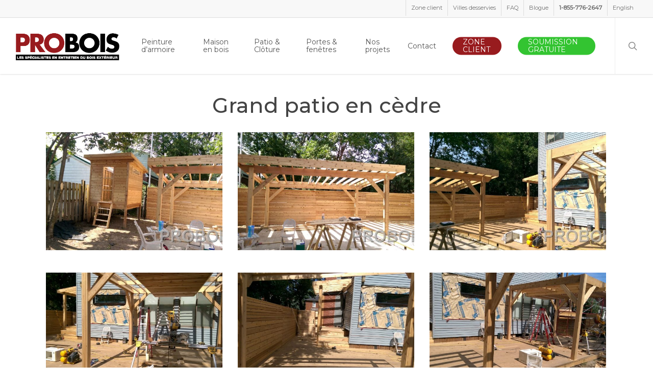

--- FILE ---
content_type: text/html; charset=UTF-8
request_url: https://probois.ca/portfolio/grand-patio-en-cedre/
body_size: 18999
content:
<!doctype html>
<html lang="fr-FR" class="no-js">
<head>
	<meta charset="UTF-8">
	<meta name="viewport" content="width=device-width, initial-scale=1, maximum-scale=1, user-scalable=0" /><meta name='robots' content='index, follow, max-image-preview:large, max-snippet:-1, max-video-preview:-1' />
<link rel="alternate" hreflang="fr" href="https://probois.ca/portfolio/grand-patio-en-cedre/" />
<link rel="alternate" hreflang="x-default" href="https://probois.ca/portfolio/grand-patio-en-cedre/" />
<!-- Google tag (gtag.js) consent mode dataLayer added by Site Kit -->
<script type="text/javascript" id="google_gtagjs-js-consent-mode-data-layer">
/* <![CDATA[ */
window.dataLayer = window.dataLayer || [];function gtag(){dataLayer.push(arguments);}
gtag('consent', 'default', {"ad_personalization":"denied","ad_storage":"denied","ad_user_data":"denied","analytics_storage":"denied","functionality_storage":"denied","security_storage":"denied","personalization_storage":"denied","region":["AT","BE","BG","CH","CY","CZ","DE","DK","EE","ES","FI","FR","GB","GR","HR","HU","IE","IS","IT","LI","LT","LU","LV","MT","NL","NO","PL","PT","RO","SE","SI","SK"],"wait_for_update":500});
window._googlesitekitConsentCategoryMap = {"statistics":["analytics_storage"],"marketing":["ad_storage","ad_user_data","ad_personalization"],"functional":["functionality_storage","security_storage"],"preferences":["personalization_storage"]};
window._googlesitekitConsents = {"ad_personalization":"denied","ad_storage":"denied","ad_user_data":"denied","analytics_storage":"denied","functionality_storage":"denied","security_storage":"denied","personalization_storage":"denied","region":["AT","BE","BG","CH","CY","CZ","DE","DK","EE","ES","FI","FR","GB","GR","HR","HU","IE","IS","IT","LI","LT","LU","LV","MT","NL","NO","PL","PT","RO","SE","SI","SK"],"wait_for_update":500};
/* ]]> */
</script>
<!-- End Google tag (gtag.js) consent mode dataLayer added by Site Kit -->

	<!-- This site is optimized with the Yoast SEO plugin v26.7 - https://yoast.com/wordpress/plugins/seo/ -->
	<title>Réalisation: Grand patio en cèdre - ▷▷ PROBOIS™ - Spécialistes en entretien du bois</title>
	<meta name="description" content="Réalisation d&#039;un grand patio en cèdre par notre équipe chez PROBOIS. Naviguer cette réalisation." />
	<link rel="canonical" href="https://probois.ca/portfolio/grand-patio-en-cedre/" />
	<meta property="og:locale" content="fr_FR" />
	<meta property="og:type" content="article" />
	<meta property="og:title" content="Réalisation: Grand patio en cèdre - ▷▷ PROBOIS™ - Spécialistes en entretien du bois" />
	<meta property="og:description" content="Réalisation d&#039;un grand patio en cèdre par notre équipe chez PROBOIS. Naviguer cette réalisation." />
	<meta property="og:url" content="https://probois.ca/portfolio/grand-patio-en-cedre/" />
	<meta property="og:site_name" content="▷▷ PROBOIS™ - Spécialistes en entretien du bois" />
	<meta property="article:modified_time" content="2020-05-01T18:22:32+00:00" />
	<meta property="og:image" content="https://probois.ca/wp-content/uploads/2018/07/Probois-teinture-entretien-patio-330.jpg" />
	<meta property="og:image:width" content="960" />
	<meta property="og:image:height" content="540" />
	<meta property="og:image:type" content="image/jpeg" />
	<meta name="twitter:card" content="summary_large_image" />
	<script type="application/ld+json" class="yoast-schema-graph">{"@context":"https://schema.org","@graph":[{"@type":"WebPage","@id":"https://probois.ca/portfolio/grand-patio-en-cedre/","url":"https://probois.ca/portfolio/grand-patio-en-cedre/","name":"Réalisation: Grand patio en cèdre - ▷▷ PROBOIS™ - Spécialistes en entretien du bois","isPartOf":{"@id":"https://probois.ca/#website"},"primaryImageOfPage":{"@id":"https://probois.ca/portfolio/grand-patio-en-cedre/#primaryimage"},"image":{"@id":"https://probois.ca/portfolio/grand-patio-en-cedre/#primaryimage"},"thumbnailUrl":"https://probois.ca/wp-content/uploads/2018/07/Probois-teinture-entretien-patio-330.jpg","datePublished":"2018-07-04T04:48:46+00:00","dateModified":"2020-05-01T18:22:32+00:00","description":"Réalisation d'un grand patio en cèdre par notre équipe chez PROBOIS. Naviguer cette réalisation.","breadcrumb":{"@id":"https://probois.ca/portfolio/grand-patio-en-cedre/#breadcrumb"},"inLanguage":"fr-FR","potentialAction":[{"@type":"ReadAction","target":["https://probois.ca/portfolio/grand-patio-en-cedre/"]}]},{"@type":"ImageObject","inLanguage":"fr-FR","@id":"https://probois.ca/portfolio/grand-patio-en-cedre/#primaryimage","url":"https://probois.ca/wp-content/uploads/2018/07/Probois-teinture-entretien-patio-330.jpg","contentUrl":"https://probois.ca/wp-content/uploads/2018/07/Probois-teinture-entretien-patio-330.jpg","width":960,"height":540},{"@type":"BreadcrumbList","@id":"https://probois.ca/portfolio/grand-patio-en-cedre/#breadcrumb","itemListElement":[{"@type":"ListItem","position":1,"name":"Accueil","item":"https://probois.ca/"},{"@type":"ListItem","position":2,"name":"Grand patio en cèdre"}]},{"@type":"WebSite","@id":"https://probois.ca/#website","url":"https://probois.ca/","name":"▷▷ PROBOIS™ - Spécialistes en entretien du bois","description":"Restauration, entretien et application de teinture et peinture","potentialAction":[{"@type":"SearchAction","target":{"@type":"EntryPoint","urlTemplate":"https://probois.ca/?s={search_term_string}"},"query-input":{"@type":"PropertyValueSpecification","valueRequired":true,"valueName":"search_term_string"}}],"inLanguage":"fr-FR"}]}</script>
	<!-- / Yoast SEO plugin. -->


<link rel='dns-prefetch' href='//www.google.com' />
<link rel='dns-prefetch' href='//www.googletagmanager.com' />
<link rel='dns-prefetch' href='//fonts.googleapis.com' />
<link rel="alternate" type="application/rss+xml" title="▷▷ PROBOIS™ - Spécialistes en entretien du bois &raquo; Flux" href="https://probois.ca/feed/" />
<link rel="alternate" type="application/rss+xml" title="▷▷ PROBOIS™ - Spécialistes en entretien du bois &raquo; Flux des commentaires" href="https://probois.ca/comments/feed/" />
<link rel="alternate" title="oEmbed (JSON)" type="application/json+oembed" href="https://probois.ca/wp-json/oembed/1.0/embed?url=https%3A%2F%2Fprobois.ca%2Fportfolio%2Fgrand-patio-en-cedre%2F" />
<link rel="alternate" title="oEmbed (XML)" type="text/xml+oembed" href="https://probois.ca/wp-json/oembed/1.0/embed?url=https%3A%2F%2Fprobois.ca%2Fportfolio%2Fgrand-patio-en-cedre%2F&#038;format=xml" />
<link rel="preload" href="https://probois.ca/wp-content/themes/salient/css/fonts/icomoon.woff?v=1.7" as="font" type="font/woff" crossorigin="anonymous"><style id='wp-img-auto-sizes-contain-inline-css' type='text/css'>
img:is([sizes=auto i],[sizes^="auto," i]){contain-intrinsic-size:3000px 1500px}
/*# sourceURL=wp-img-auto-sizes-contain-inline-css */
</style>
<link rel='stylesheet' id='formidable-css' href='https://probois.ca/wp-content/plugins/formidable/css/formidableforms.css?ver=114153' type='text/css' media='all' />
<link rel='stylesheet' id='dnd-upload-cf7-css' href='https://probois.ca/wp-content/plugins/drag-and-drop-multiple-file-upload-contact-form-7/assets/css/dnd-upload-cf7.css?ver=1.3.9.3' type='text/css' media='all' />
<link rel='stylesheet' id='contact-form-7-css' href='https://probois.ca/wp-content/plugins/contact-form-7/includes/css/styles.css?ver=6.1.4' type='text/css' media='all' />
<link rel='stylesheet' id='nectar-portfolio-css' href='https://probois.ca/wp-content/plugins/salient-portfolio/css/portfolio.css?ver=1.8.4' type='text/css' media='all' />
<link rel='stylesheet' id='wpml-legacy-horizontal-list-0-css' href='https://probois.ca/wp-content/plugins/sitepress-multilingual-cms/templates/language-switchers/legacy-list-horizontal/style.min.css?ver=1' type='text/css' media='all' />
<style id='wpml-legacy-horizontal-list-0-inline-css' type='text/css'>
.wpml-ls-statics-shortcode_actions{background-color:#ffffff;}.wpml-ls-statics-shortcode_actions, .wpml-ls-statics-shortcode_actions .wpml-ls-sub-menu, .wpml-ls-statics-shortcode_actions a {border-color:#cdcdcd;}.wpml-ls-statics-shortcode_actions a, .wpml-ls-statics-shortcode_actions .wpml-ls-sub-menu a, .wpml-ls-statics-shortcode_actions .wpml-ls-sub-menu a:link, .wpml-ls-statics-shortcode_actions li:not(.wpml-ls-current-language) .wpml-ls-link, .wpml-ls-statics-shortcode_actions li:not(.wpml-ls-current-language) .wpml-ls-link:link {color:#444444;background-color:#ffffff;}.wpml-ls-statics-shortcode_actions .wpml-ls-sub-menu a:hover,.wpml-ls-statics-shortcode_actions .wpml-ls-sub-menu a:focus, .wpml-ls-statics-shortcode_actions .wpml-ls-sub-menu a:link:hover, .wpml-ls-statics-shortcode_actions .wpml-ls-sub-menu a:link:focus {color:#000000;background-color:#eeeeee;}.wpml-ls-statics-shortcode_actions .wpml-ls-current-language > a {color:#444444;background-color:#ffffff;}.wpml-ls-statics-shortcode_actions .wpml-ls-current-language:hover>a, .wpml-ls-statics-shortcode_actions .wpml-ls-current-language>a:focus {color:#000000;background-color:#eeeeee;}
/*# sourceURL=wpml-legacy-horizontal-list-0-inline-css */
</style>
<link rel='stylesheet' id='wpml-menu-item-0-css' href='https://probois.ca/wp-content/plugins/sitepress-multilingual-cms/templates/language-switchers/menu-item/style.min.css?ver=1' type='text/css' media='all' />
<link rel='stylesheet' id='font-awesome-css' href='https://probois.ca/wp-content/themes/salient/css/font-awesome-legacy.min.css?ver=4.7.1' type='text/css' media='all' />
<link rel='stylesheet' id='salient-grid-system-css' href='https://probois.ca/wp-content/themes/salient/css/build/grid-system.css?ver=18.0.2' type='text/css' media='all' />
<link rel='stylesheet' id='main-styles-css' href='https://probois.ca/wp-content/themes/salient/css/build/style.css?ver=18.0.2' type='text/css' media='all' />
<style id='main-styles-inline-css' type='text/css'>
html:not(.page-trans-loaded) { background-color: #ffffff; }
/*# sourceURL=main-styles-inline-css */
</style>
<link rel='stylesheet' id='nectar-header-megamenu-css' href='https://probois.ca/wp-content/themes/salient/css/build/header/header-megamenu.css?ver=18.0.2' type='text/css' media='all' />
<link rel='stylesheet' id='nectar-header-secondary-nav-css' href='https://probois.ca/wp-content/themes/salient/css/build/header/header-secondary-nav.css?ver=18.0.2' type='text/css' media='all' />
<link rel='stylesheet' id='nectar-single-styles-css' href='https://probois.ca/wp-content/themes/salient/css/build/single.css?ver=18.0.2' type='text/css' media='all' />
<link rel='stylesheet' id='nectar-cf7-css' href='https://probois.ca/wp-content/themes/salient/css/build/third-party/cf7.css?ver=18.0.2' type='text/css' media='all' />
<link rel='stylesheet' id='nectar-wpforms-css' href='https://probois.ca/wp-content/themes/salient/css/build/third-party/wpforms.css?ver=18.0.2' type='text/css' media='all' />
<link rel='stylesheet' id='nectar_default_font_open_sans-css' href='https://fonts.googleapis.com/css?family=Open+Sans%3A300%2C400%2C600%2C700&#038;subset=latin%2Clatin-ext&#038;display=swap' type='text/css' media='all' />
<link rel='stylesheet' id='responsive-css' href='https://probois.ca/wp-content/themes/salient/css/build/responsive.css?ver=18.0.2' type='text/css' media='all' />
<link rel='stylesheet' id='skin-ascend-css' href='https://probois.ca/wp-content/themes/salient/css/build/ascend.css?ver=18.0.2' type='text/css' media='all' />
<style id='salient-wp-menu-dynamic-fallback-inline-css' type='text/css'>
#header-outer .nectar-ext-menu-item .image-layer-outer,#header-outer .nectar-ext-menu-item .image-layer,#header-outer .nectar-ext-menu-item .color-overlay,#slide-out-widget-area .nectar-ext-menu-item .image-layer-outer,#slide-out-widget-area .nectar-ext-menu-item .color-overlay,#slide-out-widget-area .nectar-ext-menu-item .image-layer{position:absolute;top:0;left:0;width:100%;height:100%;overflow:hidden;}.nectar-ext-menu-item .inner-content{position:relative;z-index:10;width:100%;}.nectar-ext-menu-item .image-layer{background-size:cover;background-position:center;transition:opacity 0.25s ease 0.1s;}.nectar-ext-menu-item .image-layer video{object-fit:cover;width:100%;height:100%;}#header-outer nav .nectar-ext-menu-item .image-layer:not(.loaded){background-image:none!important;}#header-outer nav .nectar-ext-menu-item .image-layer{opacity:0;}#header-outer nav .nectar-ext-menu-item .image-layer.loaded{opacity:1;}.nectar-ext-menu-item span[class*="inherit-h"] + .menu-item-desc{margin-top:0.4rem;}#mobile-menu .nectar-ext-menu-item .title,#slide-out-widget-area .nectar-ext-menu-item .title,.nectar-ext-menu-item .menu-title-text,.nectar-ext-menu-item .menu-item-desc{position:relative;}.nectar-ext-menu-item .menu-item-desc{display:block;line-height:1.4em;}body #slide-out-widget-area .nectar-ext-menu-item .menu-item-desc{line-height:1.4em;}#mobile-menu .nectar-ext-menu-item .title,#slide-out-widget-area .nectar-ext-menu-item:not(.style-img-above-text) .title,.nectar-ext-menu-item:not(.style-img-above-text) .menu-title-text,.nectar-ext-menu-item:not(.style-img-above-text) .menu-item-desc,.nectar-ext-menu-item:not(.style-img-above-text) i:before,.nectar-ext-menu-item:not(.style-img-above-text) .svg-icon{color:#fff;}#mobile-menu .nectar-ext-menu-item.style-img-above-text .title{color:inherit;}.sf-menu li ul li a .nectar-ext-menu-item .menu-title-text:after{display:none;}.menu-item .widget-area-active[data-margin="default"] > div:not(:last-child){margin-bottom:20px;}.nectar-ext-menu-item__button{display:inline-block;padding-top:2em;}#header-outer nav li:not([class*="current"]) > a .nectar-ext-menu-item .inner-content.has-button .title .menu-title-text{background-image:none;}.nectar-ext-menu-item__button .nectar-cta:not([data-color="transparent"]){margin-top:.8em;margin-bottom:.8em;}.nectar-ext-menu-item .color-overlay{transition:opacity 0.5s cubic-bezier(.15,.75,.5,1);}.nectar-ext-menu-item:hover .hover-zoom-in-slow .image-layer{transform:scale(1.15);transition:transform 4s cubic-bezier(0.1,0.2,.7,1);}.nectar-ext-menu-item:hover .hover-zoom-in-slow .color-overlay{transition:opacity 1.5s cubic-bezier(.15,.75,.5,1);}.nectar-ext-menu-item .hover-zoom-in-slow .image-layer{transition:transform 0.5s cubic-bezier(.15,.75,.5,1);}.nectar-ext-menu-item .hover-zoom-in-slow .color-overlay{transition:opacity 0.5s cubic-bezier(.15,.75,.5,1);}.nectar-ext-menu-item:hover .hover-zoom-in .image-layer{transform:scale(1.12);}.nectar-ext-menu-item .hover-zoom-in .image-layer{transition:transform 0.5s cubic-bezier(.15,.75,.5,1);}.nectar-ext-menu-item{display:flex;text-align:left;}#slide-out-widget-area .nectar-ext-menu-item .title,#slide-out-widget-area .nectar-ext-menu-item .menu-item-desc,#slide-out-widget-area .nectar-ext-menu-item .menu-title-text,#mobile-menu .nectar-ext-menu-item .title,#mobile-menu .nectar-ext-menu-item .menu-item-desc,#mobile-menu .nectar-ext-menu-item .menu-title-text{color:inherit!important;}#slide-out-widget-area .nectar-ext-menu-item,#mobile-menu .nectar-ext-menu-item{display:block;}#slide-out-widget-area .nectar-ext-menu-item .inner-content,#mobile-menu .nectar-ext-menu-item .inner-content{width:100%;}#slide-out-widget-area.fullscreen-alt .nectar-ext-menu-item,#slide-out-widget-area.fullscreen .nectar-ext-menu-item{text-align:center;}#header-outer .nectar-ext-menu-item.style-img-above-text .image-layer-outer,#slide-out-widget-area .nectar-ext-menu-item.style-img-above-text .image-layer-outer{position:relative;}#header-outer .nectar-ext-menu-item.style-img-above-text,#slide-out-widget-area .nectar-ext-menu-item.style-img-above-text{flex-direction:column;}#header-outer .sf-menu > .nectar-megamenu-menu-item > ul.sub-menu > li.menu-item-20869.megamenu-column-width-33{width:33%;flex:none;}#header-outer nav li.menu-item-20869 > a .nectar-ext-menu-item .image-layer{background-image:url("https://probois.ca/wp-content/uploads/2022/03/porte-de-garage-probois-restauration-3-1024x573.jpg");}#slide-out-widget-area li.menu-item-20869 > a:after{visibility:hidden;}#header-outer nav li.menu-item-20869 > a .nectar-ext-menu-item{min-height:150px;}#header-outer nav .menu-item-20869 > a,#header-outer nav #menu-item-20869 > a{padding:40px!important;}#header-outer nav li.menu-item-20869 > a .nectar-ext-menu-item{align-items:center;justify-content:center;text-align:center;}#header-outer nav li.menu-item-20869 > a .nectar-ext-menu-item .color-overlay{background:linear-gradient(225deg,transparent,#000000);opacity:0.8;}#header-outer nav li.menu-item-20869 > a:hover .nectar-ext-menu-item .color-overlay{opacity:0.8;}#header-outer .sf-menu > .nectar-megamenu-menu-item > ul.sub-menu > li.menu-item-20870.megamenu-column-width-33{width:33%;flex:none;}#header-outer nav li.menu-item-20870 > a .nectar-ext-menu-item .image-layer{background-image:url("https://probois.ca/wp-content/uploads/2022/03/porte-entree-bourassa-probois-restauration-1024x573.jpg");}#slide-out-widget-area li.menu-item-20870 > a:after{visibility:hidden;}#header-outer nav li.menu-item-20870 > a .nectar-ext-menu-item{min-height:150px;}#header-outer nav .menu-item-20870 > a,#header-outer nav #menu-item-20870 > a{padding:40px!important;}#header-outer nav li.menu-item-20870 > a .nectar-ext-menu-item{align-items:center;justify-content:center;text-align:center;}#header-outer nav li.menu-item-20870 > a .nectar-ext-menu-item .color-overlay{background:linear-gradient(225deg,transparent,#000000);opacity:0.8;}#header-outer nav li.menu-item-20870 > a:hover .nectar-ext-menu-item .color-overlay{opacity:0.8;}#header-outer .sf-menu > .nectar-megamenu-menu-item > ul.sub-menu > li.menu-item-20875.megamenu-column-width-33{width:33%;flex:none;}#header-outer nav li.menu-item-20875 > a .nectar-ext-menu-item .image-layer{background-image:url("https://probois.ca/wp-content/uploads/2022/03/porte-de-garage-en-cours-probois-1024x512.jpg");}#slide-out-widget-area li.menu-item-20875 > a:after{visibility:hidden;}#header-outer nav li.menu-item-20875 > a .nectar-ext-menu-item{min-height:150px;}#header-outer nav .menu-item-20875 > a,#header-outer nav #menu-item-20875 > a{padding:40px!important;}#header-outer nav li.menu-item-20875 > a .nectar-ext-menu-item{align-items:center;justify-content:center;text-align:center;}#header-outer nav li.menu-item-20875 > a .nectar-ext-menu-item .color-overlay{background:linear-gradient(225deg,transparent,#000000);opacity:0.8;}#header-outer nav li.menu-item-20875 > a:hover .nectar-ext-menu-item .color-overlay{opacity:0.8;}#header-outer nav >ul >.megamenu.nectar-megamenu-menu-item.menu-item-1431 >.sub-menu{padding:10px;}
/*# sourceURL=salient-wp-menu-dynamic-fallback-inline-css */
</style>
<link rel='stylesheet' id='dynamic-css-css' href='https://probois.ca/wp-content/uploads/salient/salient-dynamic-styles.css?ver=76083' type='text/css' media='all' />
<style id='dynamic-css-inline-css' type='text/css'>
@media only screen and (min-width:1000px){body #ajax-content-wrap.no-scroll{min-height:calc(100vh - 144px);height:calc(100vh - 144px)!important;}}@media only screen and (min-width:1000px){#page-header-wrap.fullscreen-header,#page-header-wrap.fullscreen-header #page-header-bg,html:not(.nectar-box-roll-loaded) .nectar-box-roll > #page-header-bg.fullscreen-header,.nectar_fullscreen_zoom_recent_projects,#nectar_fullscreen_rows:not(.afterLoaded) > div{height:calc(100vh - 143px);}.wpb_row.vc_row-o-full-height.top-level,.wpb_row.vc_row-o-full-height.top-level > .col.span_12{min-height:calc(100vh - 143px);}html:not(.nectar-box-roll-loaded) .nectar-box-roll > #page-header-bg.fullscreen-header{top:144px;}.nectar-slider-wrap[data-fullscreen="true"]:not(.loaded),.nectar-slider-wrap[data-fullscreen="true"]:not(.loaded) .swiper-container{height:calc(100vh - 142px)!important;}.admin-bar .nectar-slider-wrap[data-fullscreen="true"]:not(.loaded),.admin-bar .nectar-slider-wrap[data-fullscreen="true"]:not(.loaded) .swiper-container{height:calc(100vh - 142px - 32px)!important;}}.admin-bar[class*="page-template-template-no-header"] .wpb_row.vc_row-o-full-height.top-level,.admin-bar[class*="page-template-template-no-header"] .wpb_row.vc_row-o-full-height.top-level > .col.span_12{min-height:calc(100vh - 32px);}body[class*="page-template-template-no-header"] .wpb_row.vc_row-o-full-height.top-level,body[class*="page-template-template-no-header"] .wpb_row.vc_row-o-full-height.top-level > .col.span_12{min-height:100vh;}@media only screen and (max-width:999px){.using-mobile-browser #nectar_fullscreen_rows:not(.afterLoaded):not([data-mobile-disable="on"]) > div{height:calc(100vh - 100px);}.using-mobile-browser .wpb_row.vc_row-o-full-height.top-level,.using-mobile-browser .wpb_row.vc_row-o-full-height.top-level > .col.span_12,[data-permanent-transparent="1"].using-mobile-browser .wpb_row.vc_row-o-full-height.top-level,[data-permanent-transparent="1"].using-mobile-browser .wpb_row.vc_row-o-full-height.top-level > .col.span_12{min-height:calc(100vh - 100px);}html:not(.nectar-box-roll-loaded) .nectar-box-roll > #page-header-bg.fullscreen-header,.nectar_fullscreen_zoom_recent_projects,.nectar-slider-wrap[data-fullscreen="true"]:not(.loaded),.nectar-slider-wrap[data-fullscreen="true"]:not(.loaded) .swiper-container,#nectar_fullscreen_rows:not(.afterLoaded):not([data-mobile-disable="on"]) > div{height:calc(100vh - 47px);}.wpb_row.vc_row-o-full-height.top-level,.wpb_row.vc_row-o-full-height.top-level > .col.span_12{min-height:calc(100vh - 47px);}body[data-transparent-header="false"] #ajax-content-wrap.no-scroll{min-height:calc(100vh - 47px);height:calc(100vh - 47px);}}.screen-reader-text,.nectar-skip-to-content:not(:focus){border:0;clip:rect(1px,1px,1px,1px);clip-path:inset(50%);height:1px;margin:-1px;overflow:hidden;padding:0;position:absolute!important;width:1px;word-wrap:normal!important;}.row .col img:not([srcset]){width:auto;}.row .col img.img-with-animation.nectar-lazy:not([srcset]){width:100%;}
body[data-form-style="minimal"] .minimal-form-input label span.text .text-inner {
    color: #000000 !important;
}

/* hide off canvas menu on Desktop so a seperate mobile menu can be used */
ul.buttons[data-user-set-ocm="1"] li.slide-out-widget-area-toggle {
    display: none !important;
}
#slide-out-widget-area .inner .off-canvas-menu-container .sub-menu li {
    padding-bottom: 20px !important;
}
#slide-out-widget-area .inner .off-canvas-menu-container li {
    padding-bottom: 20px !important;
}

div[data-button-sizing="jumbo"] .swiper-slide .button a {
    font-size: 18px !important;
    padding: 45px 65px;
}

#contactformog  ::-webkit-input-placeholder { /* WebKit browsers */
color: #ffffff !important;
opacity: 1;
}
#contactformog  :-moz-placeholder { /* Mozilla Firefox 4 to 18 */
color: #ffffff !important;
opacity: 1;
}
#contactformog  ::-moz-placeholder { /* Mozilla Firefox 19+ */
color: #ffffff !important;
opacity: 1;
}
#contactformog  :-ms-input-placeholder { /* Internet Explorer 10+ */
color: #ffffff !important;
opacity: 1;
}

.ginput_counter{
    display: none;
}
.gfield_description{
    display: none;
}
.gform_fileupload_rules{
    display: none !important;
}
.nectar-icon-list[data-direction=horizontal][data-columns="4"] .nectar-icon-list-item {
    margin: 0 5% 2% 0 !important;
}
/*# sourceURL=dynamic-css-inline-css */
</style>
<link rel='stylesheet' id='redux-google-fonts-salient_redux-css' href='https://fonts.googleapis.com/css?family=Montserrat%3A400%2C500%7CRaleway%3A500&#038;subset=latin&#038;display=swap&#038;ver=6.9' type='text/css' media='all' />
<script type="text/javascript" src="https://probois.ca/wp-includes/js/jquery/jquery.min.js?ver=3.7.1" id="jquery-core-js"></script>
<script type="text/javascript" src="https://probois.ca/wp-includes/js/jquery/jquery-migrate.min.js?ver=3.4.1" id="jquery-migrate-js"></script>

<!-- Extrait de code de la balise Google (gtag.js) ajouté par Site Kit -->
<!-- Extrait Google Analytics ajouté par Site Kit -->
<script type="text/javascript" src="https://www.googletagmanager.com/gtag/js?id=GT-5MJQLB3" id="google_gtagjs-js" async></script>
<script type="text/javascript" id="google_gtagjs-js-after">
/* <![CDATA[ */
window.dataLayer = window.dataLayer || [];function gtag(){dataLayer.push(arguments);}
gtag("set","linker",{"domains":["probois.ca"]});
gtag("js", new Date());
gtag("set", "developer_id.dZTNiMT", true);
gtag("config", "GT-5MJQLB3");
//# sourceURL=google_gtagjs-js-after
/* ]]> */
</script>
<script></script><link rel="https://api.w.org/" href="https://probois.ca/wp-json/" /><link rel="EditURI" type="application/rsd+xml" title="RSD" href="https://probois.ca/xmlrpc.php?rsd" />
<meta name="generator" content="WordPress 6.9" />
<link rel='shortlink' href='https://probois.ca/?p=2156' />
<meta name="generator" content="Site Kit by Google 1.170.0" /><meta name="generator" content="WPML ver:4.8.6 stt:1,4;" />
<script>document.documentElement.className += " js";</script>
<script type="text/javascript"> var root = document.getElementsByTagName( "html" )[0]; root.setAttribute( "class", "js" ); </script><meta name="google-site-verification" content="1LPFsavBAb3XBhn5qUk-tjAcr-EdNawfYRm-sWaCroA" />
<!-- Global site tag (gtag.js) - Google Analytics -->
<script async src="https://www.googletagmanager.com/gtag/js?id=UA-122598355-1"></script>
<script>
  window.dataLayer = window.dataLayer || [];
  function gtag(){dataLayer.push(arguments);}
  gtag('js', new Date());

  gtag('config', 'UA-122598355-1');
</script>
<script type="text/javascript">
    (function(c,l,a,r,i,t,y){
        c[a]=c[a]||function(){(c[a].q=c[a].q||[]).push(arguments)};
        t=l.createElement(r);t.async=1;t.src="https://www.clarity.ms/tag/"+i;
        y=l.getElementsByTagName(r)[0];y.parentNode.insertBefore(t,y);
    })(window, document, "clarity", "script", "c5aappig6p");
</script>
<!-- Google tag (gtag.js) -->
<script async src="https://www.googletagmanager.com/gtag/js?id=G-V4VZSS6W0M"></script>
<script>
  window.dataLayer = window.dataLayer || [];
  function gtag(){dataLayer.push(arguments);}
  gtag('js', new Date());

  gtag('config', 'G-V4VZSS6W0M');
</script>
<meta name="google-site-verification" content="upDs_y37Ca_1Uh28XRSkLvp9menbdherJJo1aNJ9xxc" /><meta name="generator" content="Powered by WPBakery Page Builder - drag and drop page builder for WordPress."/>

<!-- Extrait Google Tag Manager ajouté par Site Kit -->
<script type="text/javascript">
/* <![CDATA[ */

			( function( w, d, s, l, i ) {
				w[l] = w[l] || [];
				w[l].push( {'gtm.start': new Date().getTime(), event: 'gtm.js'} );
				var f = d.getElementsByTagName( s )[0],
					j = d.createElement( s ), dl = l != 'dataLayer' ? '&l=' + l : '';
				j.async = true;
				j.src = 'https://www.googletagmanager.com/gtm.js?id=' + i + dl;
				f.parentNode.insertBefore( j, f );
			} )( window, document, 'script', 'dataLayer', 'GTM-WNVS692' );
			
/* ]]> */
</script>

<!-- End Google Tag Manager snippet added by Site Kit -->
<link rel="icon" href="https://probois.ca/wp-content/uploads/2020/11/cropped-favicon-probois-32x32.jpg" sizes="32x32" />
<link rel="icon" href="https://probois.ca/wp-content/uploads/2020/11/cropped-favicon-probois-192x192.jpg" sizes="192x192" />
<link rel="apple-touch-icon" href="https://probois.ca/wp-content/uploads/2020/11/cropped-favicon-probois-180x180.jpg" />
<meta name="msapplication-TileImage" content="https://probois.ca/wp-content/uploads/2020/11/cropped-favicon-probois-270x270.jpg" />
<noscript><style> .wpb_animate_when_almost_visible { opacity: 1; }</style></noscript><style id='global-styles-inline-css' type='text/css'>
:root{--wp--preset--aspect-ratio--square: 1;--wp--preset--aspect-ratio--4-3: 4/3;--wp--preset--aspect-ratio--3-4: 3/4;--wp--preset--aspect-ratio--3-2: 3/2;--wp--preset--aspect-ratio--2-3: 2/3;--wp--preset--aspect-ratio--16-9: 16/9;--wp--preset--aspect-ratio--9-16: 9/16;--wp--preset--color--black: #000000;--wp--preset--color--cyan-bluish-gray: #abb8c3;--wp--preset--color--white: #ffffff;--wp--preset--color--pale-pink: #f78da7;--wp--preset--color--vivid-red: #cf2e2e;--wp--preset--color--luminous-vivid-orange: #ff6900;--wp--preset--color--luminous-vivid-amber: #fcb900;--wp--preset--color--light-green-cyan: #7bdcb5;--wp--preset--color--vivid-green-cyan: #00d084;--wp--preset--color--pale-cyan-blue: #8ed1fc;--wp--preset--color--vivid-cyan-blue: #0693e3;--wp--preset--color--vivid-purple: #9b51e0;--wp--preset--gradient--vivid-cyan-blue-to-vivid-purple: linear-gradient(135deg,rgb(6,147,227) 0%,rgb(155,81,224) 100%);--wp--preset--gradient--light-green-cyan-to-vivid-green-cyan: linear-gradient(135deg,rgb(122,220,180) 0%,rgb(0,208,130) 100%);--wp--preset--gradient--luminous-vivid-amber-to-luminous-vivid-orange: linear-gradient(135deg,rgb(252,185,0) 0%,rgb(255,105,0) 100%);--wp--preset--gradient--luminous-vivid-orange-to-vivid-red: linear-gradient(135deg,rgb(255,105,0) 0%,rgb(207,46,46) 100%);--wp--preset--gradient--very-light-gray-to-cyan-bluish-gray: linear-gradient(135deg,rgb(238,238,238) 0%,rgb(169,184,195) 100%);--wp--preset--gradient--cool-to-warm-spectrum: linear-gradient(135deg,rgb(74,234,220) 0%,rgb(151,120,209) 20%,rgb(207,42,186) 40%,rgb(238,44,130) 60%,rgb(251,105,98) 80%,rgb(254,248,76) 100%);--wp--preset--gradient--blush-light-purple: linear-gradient(135deg,rgb(255,206,236) 0%,rgb(152,150,240) 100%);--wp--preset--gradient--blush-bordeaux: linear-gradient(135deg,rgb(254,205,165) 0%,rgb(254,45,45) 50%,rgb(107,0,62) 100%);--wp--preset--gradient--luminous-dusk: linear-gradient(135deg,rgb(255,203,112) 0%,rgb(199,81,192) 50%,rgb(65,88,208) 100%);--wp--preset--gradient--pale-ocean: linear-gradient(135deg,rgb(255,245,203) 0%,rgb(182,227,212) 50%,rgb(51,167,181) 100%);--wp--preset--gradient--electric-grass: linear-gradient(135deg,rgb(202,248,128) 0%,rgb(113,206,126) 100%);--wp--preset--gradient--midnight: linear-gradient(135deg,rgb(2,3,129) 0%,rgb(40,116,252) 100%);--wp--preset--font-size--small: 13px;--wp--preset--font-size--medium: 20px;--wp--preset--font-size--large: 36px;--wp--preset--font-size--x-large: 42px;--wp--preset--spacing--20: 0.44rem;--wp--preset--spacing--30: 0.67rem;--wp--preset--spacing--40: 1rem;--wp--preset--spacing--50: 1.5rem;--wp--preset--spacing--60: 2.25rem;--wp--preset--spacing--70: 3.38rem;--wp--preset--spacing--80: 5.06rem;--wp--preset--shadow--natural: 6px 6px 9px rgba(0, 0, 0, 0.2);--wp--preset--shadow--deep: 12px 12px 50px rgba(0, 0, 0, 0.4);--wp--preset--shadow--sharp: 6px 6px 0px rgba(0, 0, 0, 0.2);--wp--preset--shadow--outlined: 6px 6px 0px -3px rgb(255, 255, 255), 6px 6px rgb(0, 0, 0);--wp--preset--shadow--crisp: 6px 6px 0px rgb(0, 0, 0);}:root { --wp--style--global--content-size: 1300px;--wp--style--global--wide-size: 1300px; }:where(body) { margin: 0; }.wp-site-blocks > .alignleft { float: left; margin-right: 2em; }.wp-site-blocks > .alignright { float: right; margin-left: 2em; }.wp-site-blocks > .aligncenter { justify-content: center; margin-left: auto; margin-right: auto; }:where(.is-layout-flex){gap: 0.5em;}:where(.is-layout-grid){gap: 0.5em;}.is-layout-flow > .alignleft{float: left;margin-inline-start: 0;margin-inline-end: 2em;}.is-layout-flow > .alignright{float: right;margin-inline-start: 2em;margin-inline-end: 0;}.is-layout-flow > .aligncenter{margin-left: auto !important;margin-right: auto !important;}.is-layout-constrained > .alignleft{float: left;margin-inline-start: 0;margin-inline-end: 2em;}.is-layout-constrained > .alignright{float: right;margin-inline-start: 2em;margin-inline-end: 0;}.is-layout-constrained > .aligncenter{margin-left: auto !important;margin-right: auto !important;}.is-layout-constrained > :where(:not(.alignleft):not(.alignright):not(.alignfull)){max-width: var(--wp--style--global--content-size);margin-left: auto !important;margin-right: auto !important;}.is-layout-constrained > .alignwide{max-width: var(--wp--style--global--wide-size);}body .is-layout-flex{display: flex;}.is-layout-flex{flex-wrap: wrap;align-items: center;}.is-layout-flex > :is(*, div){margin: 0;}body .is-layout-grid{display: grid;}.is-layout-grid > :is(*, div){margin: 0;}body{padding-top: 0px;padding-right: 0px;padding-bottom: 0px;padding-left: 0px;}:root :where(.wp-element-button, .wp-block-button__link){background-color: #32373c;border-width: 0;color: #fff;font-family: inherit;font-size: inherit;font-style: inherit;font-weight: inherit;letter-spacing: inherit;line-height: inherit;padding-top: calc(0.667em + 2px);padding-right: calc(1.333em + 2px);padding-bottom: calc(0.667em + 2px);padding-left: calc(1.333em + 2px);text-decoration: none;text-transform: inherit;}.has-black-color{color: var(--wp--preset--color--black) !important;}.has-cyan-bluish-gray-color{color: var(--wp--preset--color--cyan-bluish-gray) !important;}.has-white-color{color: var(--wp--preset--color--white) !important;}.has-pale-pink-color{color: var(--wp--preset--color--pale-pink) !important;}.has-vivid-red-color{color: var(--wp--preset--color--vivid-red) !important;}.has-luminous-vivid-orange-color{color: var(--wp--preset--color--luminous-vivid-orange) !important;}.has-luminous-vivid-amber-color{color: var(--wp--preset--color--luminous-vivid-amber) !important;}.has-light-green-cyan-color{color: var(--wp--preset--color--light-green-cyan) !important;}.has-vivid-green-cyan-color{color: var(--wp--preset--color--vivid-green-cyan) !important;}.has-pale-cyan-blue-color{color: var(--wp--preset--color--pale-cyan-blue) !important;}.has-vivid-cyan-blue-color{color: var(--wp--preset--color--vivid-cyan-blue) !important;}.has-vivid-purple-color{color: var(--wp--preset--color--vivid-purple) !important;}.has-black-background-color{background-color: var(--wp--preset--color--black) !important;}.has-cyan-bluish-gray-background-color{background-color: var(--wp--preset--color--cyan-bluish-gray) !important;}.has-white-background-color{background-color: var(--wp--preset--color--white) !important;}.has-pale-pink-background-color{background-color: var(--wp--preset--color--pale-pink) !important;}.has-vivid-red-background-color{background-color: var(--wp--preset--color--vivid-red) !important;}.has-luminous-vivid-orange-background-color{background-color: var(--wp--preset--color--luminous-vivid-orange) !important;}.has-luminous-vivid-amber-background-color{background-color: var(--wp--preset--color--luminous-vivid-amber) !important;}.has-light-green-cyan-background-color{background-color: var(--wp--preset--color--light-green-cyan) !important;}.has-vivid-green-cyan-background-color{background-color: var(--wp--preset--color--vivid-green-cyan) !important;}.has-pale-cyan-blue-background-color{background-color: var(--wp--preset--color--pale-cyan-blue) !important;}.has-vivid-cyan-blue-background-color{background-color: var(--wp--preset--color--vivid-cyan-blue) !important;}.has-vivid-purple-background-color{background-color: var(--wp--preset--color--vivid-purple) !important;}.has-black-border-color{border-color: var(--wp--preset--color--black) !important;}.has-cyan-bluish-gray-border-color{border-color: var(--wp--preset--color--cyan-bluish-gray) !important;}.has-white-border-color{border-color: var(--wp--preset--color--white) !important;}.has-pale-pink-border-color{border-color: var(--wp--preset--color--pale-pink) !important;}.has-vivid-red-border-color{border-color: var(--wp--preset--color--vivid-red) !important;}.has-luminous-vivid-orange-border-color{border-color: var(--wp--preset--color--luminous-vivid-orange) !important;}.has-luminous-vivid-amber-border-color{border-color: var(--wp--preset--color--luminous-vivid-amber) !important;}.has-light-green-cyan-border-color{border-color: var(--wp--preset--color--light-green-cyan) !important;}.has-vivid-green-cyan-border-color{border-color: var(--wp--preset--color--vivid-green-cyan) !important;}.has-pale-cyan-blue-border-color{border-color: var(--wp--preset--color--pale-cyan-blue) !important;}.has-vivid-cyan-blue-border-color{border-color: var(--wp--preset--color--vivid-cyan-blue) !important;}.has-vivid-purple-border-color{border-color: var(--wp--preset--color--vivid-purple) !important;}.has-vivid-cyan-blue-to-vivid-purple-gradient-background{background: var(--wp--preset--gradient--vivid-cyan-blue-to-vivid-purple) !important;}.has-light-green-cyan-to-vivid-green-cyan-gradient-background{background: var(--wp--preset--gradient--light-green-cyan-to-vivid-green-cyan) !important;}.has-luminous-vivid-amber-to-luminous-vivid-orange-gradient-background{background: var(--wp--preset--gradient--luminous-vivid-amber-to-luminous-vivid-orange) !important;}.has-luminous-vivid-orange-to-vivid-red-gradient-background{background: var(--wp--preset--gradient--luminous-vivid-orange-to-vivid-red) !important;}.has-very-light-gray-to-cyan-bluish-gray-gradient-background{background: var(--wp--preset--gradient--very-light-gray-to-cyan-bluish-gray) !important;}.has-cool-to-warm-spectrum-gradient-background{background: var(--wp--preset--gradient--cool-to-warm-spectrum) !important;}.has-blush-light-purple-gradient-background{background: var(--wp--preset--gradient--blush-light-purple) !important;}.has-blush-bordeaux-gradient-background{background: var(--wp--preset--gradient--blush-bordeaux) !important;}.has-luminous-dusk-gradient-background{background: var(--wp--preset--gradient--luminous-dusk) !important;}.has-pale-ocean-gradient-background{background: var(--wp--preset--gradient--pale-ocean) !important;}.has-electric-grass-gradient-background{background: var(--wp--preset--gradient--electric-grass) !important;}.has-midnight-gradient-background{background: var(--wp--preset--gradient--midnight) !important;}.has-small-font-size{font-size: var(--wp--preset--font-size--small) !important;}.has-medium-font-size{font-size: var(--wp--preset--font-size--medium) !important;}.has-large-font-size{font-size: var(--wp--preset--font-size--large) !important;}.has-x-large-font-size{font-size: var(--wp--preset--font-size--x-large) !important;}
/*# sourceURL=global-styles-inline-css */
</style>
<link rel='stylesheet' id='js_composer_front-css' href='https://probois.ca/wp-content/themes/salient/css/build/plugins/js_composer.css?ver=18.0.2' type='text/css' media='all' />
<link rel='stylesheet' id='nectar-element-icon-with-text-css' href='https://probois.ca/wp-content/themes/salient/css/build/elements/element-icon-with-text.css?ver=18.0.2' type='text/css' media='all' />
<link data-pagespeed-no-defer data-nowprocket data-wpacu-skip data-no-optimize data-noptimize rel='stylesheet' id='main-styles-non-critical-css' href='https://probois.ca/wp-content/themes/salient/css/build/style-non-critical.css?ver=18.0.2' type='text/css' media='all' />
<link data-pagespeed-no-defer data-nowprocket data-wpacu-skip data-no-optimize data-noptimize rel='stylesheet' id='magnific-css' href='https://probois.ca/wp-content/themes/salient/css/build/plugins/magnific.css?ver=8.6.0' type='text/css' media='all' />
<link data-pagespeed-no-defer data-nowprocket data-wpacu-skip data-no-optimize data-noptimize rel='stylesheet' id='nectar-ocm-core-css' href='https://probois.ca/wp-content/themes/salient/css/build/off-canvas/core.css?ver=18.0.2' type='text/css' media='all' />
<link data-pagespeed-no-defer data-nowprocket data-wpacu-skip data-no-optimize data-noptimize rel='stylesheet' id='nectar-ocm-fullscreen-split-css' href='https://probois.ca/wp-content/themes/salient/css/build/off-canvas/fullscreen-split.css?ver=18.0.2' type='text/css' media='all' />
</head><body data-rsssl=1 class="wp-singular portfolio-template-default single single-portfolio postid-2156 wp-theme-salient nectar-auto-lightbox ascend wpb-js-composer js-comp-ver-8.6.1 vc_responsive" data-footer-reveal="false" data-footer-reveal-shadow="none" data-header-format="default" data-body-border="off" data-boxed-style="" data-header-breakpoint="1000" data-dropdown-style="minimal" data-cae="easeOutCubic" data-cad="750" data-megamenu-width="contained" data-aie="none" data-ls="magnific" data-apte="standard" data-hhun="0" data-fancy-form-rcs="default" data-form-style="minimal" data-form-submit="regular" data-is="minimal" data-button-style="rounded" data-user-account-button="false" data-flex-cols="true" data-col-gap="default" data-header-inherit-rc="false" data-header-search="true" data-animated-anchors="false" data-ajax-transitions="true" data-full-width-header="true" data-slide-out-widget-area="true" data-slide-out-widget-area-style="fullscreen-split" data-user-set-ocm="1" data-loading-animation="none" data-bg-header="false" data-responsive="1" data-ext-responsive="true" data-ext-padding="90" data-header-resize="1" data-header-color="light" data-transparent-header="false" data-cart="false" data-remove-m-parallax="" data-remove-m-video-bgs="" data-m-animate="0" data-force-header-trans-color="light" data-smooth-scrolling="0" data-permanent-transparent="false" >
	
	<script type="text/javascript">
	 (function(window, document) {

		document.documentElement.classList.remove("no-js");

		if(navigator.userAgent.match(/(Android|iPod|iPhone|iPad|BlackBerry|IEMobile|Opera Mini)/)) {
			document.body.className += " using-mobile-browser mobile ";
		}
		if(navigator.userAgent.match(/Mac/) && navigator.maxTouchPoints && navigator.maxTouchPoints > 2) {
			document.body.className += " using-ios-device ";
		}

		if( !("ontouchstart" in window) ) {

			var body = document.querySelector("body");
			var winW = window.innerWidth;
			var bodyW = body.clientWidth;

			if (winW > bodyW + 4) {
				body.setAttribute("style", "--scroll-bar-w: " + (winW - bodyW - 4) + "px");
			} else {
				body.setAttribute("style", "--scroll-bar-w: 0px");
			}
		}

	 })(window, document);
   </script>		<!-- Extrait Google Tag Manager (noscript) ajouté par Site Kit -->
		<noscript>
			<iframe src="https://www.googletagmanager.com/ns.html?id=GTM-WNVS692" height="0" width="0" style="display:none;visibility:hidden"></iframe>
		</noscript>
		<!-- End Google Tag Manager (noscript) snippet added by Site Kit -->
		<nav aria-label="Skip links" class="nectar-skip-to-content-wrap"><a href="#ajax-content-wrap" class="nectar-skip-to-content">Skip to main content</a></nav><div id="ajax-loading-screen" data-disable-mobile="1" data-disable-fade-on-click="0" data-effect="standard" data-method="standard"><div class="loading-icon none"><div class="material-icon">
						<svg class="nectar-material-spinner" width="60px" height="60px" viewBox="0 0 60 60">
							<circle stroke-linecap="round" cx="30" cy="30" r="26" fill="none" stroke-width="6"></circle>
				  		</svg>
					</div></div></div>	
	<div id="header-space"  data-header-mobile-fixed='1'></div> 
	
		<div id="header-outer" data-has-menu="true" data-has-buttons="yes" data-header-button_style="default" data-using-pr-menu="false" data-mobile-fixed="1" data-ptnm="false" data-lhe="default" data-user-set-bg="#ffffff" data-format="default" data-permanent-transparent="false" data-megamenu-rt="0" data-remove-fixed="0" data-header-resize="1" data-cart="false" data-transparency-option="0" data-box-shadow="small" data-shrink-num="6" data-using-secondary="1" data-using-logo="1" data-logo-height="70" data-m-logo-height="24" data-padding="20" data-full-width="true" data-condense="false" >
		
	<div id="header-secondary-outer" class="default" data-mobile="default" data-remove-fixed="0" data-lhe="default" data-secondary-text="false" data-full-width="true" data-mobile-fixed="1" data-permanent-transparent="false" >
		<div class="container">
			<nav aria-label="Secondary Navigation">
				<ul id="social"></ul>					<ul class="sf-menu">
						<li id="menu-item-21268" class="menu-item menu-item-type-post_type menu-item-object-page nectar-regular-menu-item menu-item-21268"><a href="https://probois.ca/zone-client/"><span class="menu-title-text">Zone client</span></a></li>
<li id="menu-item-1432" class="menu-item menu-item-type-post_type menu-item-object-page nectar-regular-menu-item menu-item-1432"><a href="https://probois.ca/quelles-villes-desservons-nous/"><span class="menu-title-text">Villes desservies</span></a></li>
<li id="menu-item-1440" class="menu-item menu-item-type-custom menu-item-object-custom menu-item-has-children nectar-regular-menu-item menu-item-1440"><a aria-haspopup="true" aria-expanded="false"><span class="menu-title-text">FAQ</span></a>
<ul class="sub-menu">
	<li id="menu-item-1439" class="menu-item menu-item-type-post_type menu-item-object-page nectar-regular-menu-item menu-item-1439"><a href="https://probois.ca/plan-dentretien/"><span class="menu-title-text">Plan d’entretien</span></a></li>
	<li id="menu-item-1437" class="menu-item menu-item-type-post_type menu-item-object-page nectar-regular-menu-item menu-item-1437"><a href="https://probois.ca/les-types-de-bois/"><span class="menu-title-text">Les types de bois</span></a></li>
	<li id="menu-item-1435" class="menu-item menu-item-type-post_type menu-item-object-page nectar-regular-menu-item menu-item-1435"><a href="https://probois.ca/les-problemes-lies-au-bois/"><span class="menu-title-text">Les problèmes liés au bois</span></a></li>
	<li id="menu-item-1436" class="menu-item menu-item-type-post_type menu-item-object-page nectar-regular-menu-item menu-item-1436"><a href="https://probois.ca/les-teintures-et-peintures/"><span class="menu-title-text">Les teintures et peintures</span></a></li>
</ul>
</li>
<li id="menu-item-4491" class="menu-item menu-item-type-post_type menu-item-object-page nectar-regular-menu-item menu-item-4491"><a href="https://probois.ca/blog/"><span class="menu-title-text">Blogue</span></a></li>
<li id="menu-item-1431" class="menu-item menu-item-type-custom menu-item-object-custom nectar-regular-menu-item menu-item-1431"><a><span class="menu-title-text"><b>1-855-776-2647</b></span></a></li>
<li id="menu-item-wpml-ls-145-en" class="menu-item-language menu-item wpml-ls-slot-145 wpml-ls-item wpml-ls-item-en wpml-ls-menu-item wpml-ls-first-item wpml-ls-last-item menu-item-type-wpml_ls_menu_item menu-item-object-wpml_ls_menu_item nectar-regular-menu-item menu-item-wpml-ls-145-en"><a title="Passer à English" href="https://probois.ca/?lang=en" aria-label="Passer à English" role="menuitem"><span class="menu-title-text">
<span class="wpml-ls-native" lang="en">English</span></span></a></li>
					</ul>
					
			</nav>
		</div>
	</div>


<header id="top" role="banner" aria-label="Main Menu">
		<div class="container">
		<div class="row">
			<div class="col span_3">
								<a id="logo" href="https://probois.ca" data-supplied-ml-starting-dark="false" data-supplied-ml-starting="false" data-supplied-ml="false" >
					<img class="stnd skip-lazy dark-version" width="408" height="137" alt="▷▷ PROBOIS™ - Spécialistes en entretien du bois" src="https://probois.ca/wp-content/uploads/2018/03/logo-probois-slogan.png"  />				</a>
							</div><!--/span_3-->

			<div class="col span_9 col_last">
									<div class="nectar-mobile-only mobile-header"><div class="inner"></div></div>
									<a class="mobile-search" href="#searchbox"><span class="nectar-icon icon-salient-search" aria-hidden="true"></span><span class="screen-reader-text">search</span></a>
														<div class="slide-out-widget-area-toggle mobile-icon fullscreen-split" data-custom-color="false" data-icon-animation="simple-transform">
						<div> <a href="#slide-out-widget-area" role="button" aria-label="Navigation Menu" aria-expanded="false" class="closed">
							<span class="screen-reader-text">Menu</span><span aria-hidden="true"> <i class="lines-button x2"> <i class="lines"></i> </i> </span>						</a></div>
					</div>
				
									<nav aria-label="Main Menu">
													<ul class="sf-menu">
								<li id="menu-item-42171" class="menu-item menu-item-type-post_type menu-item-object-page nectar-regular-menu-item menu-item-42171"><a href="https://probois.ca/service-de-peinture-darmoire-de-cuisine/"><span class="menu-title-text">Peinture d’armoire</span></a></li>
<li id="menu-item-935" class="menu-item menu-item-type-post_type menu-item-object-page menu-item-has-children nectar-regular-menu-item menu-item-935"><a href="https://probois.ca/revetement-de-bois-de-maison/" aria-haspopup="true" aria-expanded="false"><span class="menu-title-text">Maison en bois</span></a>
<ul class="sub-menu">
	<li id="menu-item-962" class="menu-item menu-item-type-post_type menu-item-object-page nectar-regular-menu-item menu-item-962"><a href="https://probois.ca/bois-rond/"><span class="menu-title-text">Entretien de maison en bois rond</span></a></li>
	<li id="menu-item-1489" class="menu-item menu-item-type-post_type menu-item-object-page nectar-regular-menu-item menu-item-1489"><a href="https://probois.ca/revetement-de-bois-de-maison/"><span class="menu-title-text">Entretien revêtement de maison</span></a></li>
	<li id="menu-item-3042" class="menu-item menu-item-type-post_type menu-item-object-page nectar-regular-menu-item menu-item-3042"><a href="https://probois.ca/decapage-au-jet/"><span class="menu-title-text">Décapage au jet</span></a></li>
</ul>
</li>
<li id="menu-item-876" class="menu-item menu-item-type-post_type menu-item-object-page menu-item-has-children nectar-regular-menu-item menu-item-876"><a href="https://probois.ca/patio-et-terrasse/" aria-haspopup="true" aria-expanded="false"><span class="menu-title-text">Patio &#038; Clôture</span></a>
<ul class="sub-menu">
	<li id="menu-item-1488" class="menu-item menu-item-type-post_type menu-item-object-page nectar-regular-menu-item menu-item-1488"><a href="https://probois.ca/patio-et-terrasse/"><span class="menu-title-text">Entretien de Patio</span></a></li>
	<li id="menu-item-909" class="menu-item menu-item-type-post_type menu-item-object-page nectar-regular-menu-item menu-item-909"><a href="https://probois.ca/cloture-de-bois/"><span class="menu-title-text">Entretien de clôture de bois</span></a></li>
</ul>
</li>
<li id="menu-item-20655" class="menu-item menu-item-type-post_type menu-item-object-page menu-item-has-children megamenu nectar-megamenu-menu-item align-left width-100 nectar-regular-menu-item menu-item-20655"><a href="https://probois.ca/restauration-portes/" aria-haspopup="true" aria-expanded="false"><span class="menu-title-text">Portes &#038; fenêtres</span></a>
<ul class="sub-menu">
	<li id="menu-item-20869" class="menu-item menu-item-type-post_type menu-item-object-page megamenu-column-width-33 megamenu-column-padding-default nectar-regular-menu-item menu-item-20869"><a href="https://probois.ca/entretien-portes-garage/"><div class="nectar-ext-menu-item style-default"><div class="image-layer-outer hover-zoom-in-slow"><div class="image-layer"></div><div class="color-overlay"></div></div><div class="inner-content"><span class="title inherit-h2"><span class="menu-title-text">Entretien de portes &#038; portes de garage</span></span></div></div></a></li>
	<li id="menu-item-20870" class="menu-item menu-item-type-post_type menu-item-object-page megamenu-column-width-33 megamenu-column-padding-default nectar-regular-menu-item menu-item-20870"><a href="https://probois.ca/restauration-portes/"><div class="nectar-ext-menu-item style-default"><div class="image-layer-outer hover-zoom-in-slow"><div class="image-layer"></div><div class="color-overlay"></div></div><div class="inner-content"><span class="title inherit-h2"><span class="menu-title-text">Restauration de portes &#038; portes de garage</span></span></div></div></a></li>
	<li id="menu-item-20875" class="menu-item menu-item-type-post_type menu-item-object-page megamenu-column-width-33 megamenu-column-padding-default nectar-regular-menu-item menu-item-20875"><a href="https://probois.ca/decapage-portes/"><div class="nectar-ext-menu-item style-default"><div class="image-layer-outer hover-zoom-in-slow"><div class="image-layer"></div><div class="color-overlay"></div></div><div class="inner-content"><span class="title inherit-h2"><span class="menu-title-text">Décapage de portes et portes de garage</span></span></div></div></a></li>
</ul>
</li>
<li id="menu-item-768" class="menu-item menu-item-type-post_type menu-item-object-page nectar-regular-menu-item menu-item-768"><a href="https://probois.ca/realisations/"><span class="menu-title-text">Nos projets</span></a></li>
<li id="menu-item-769" class="menu-item menu-item-type-post_type menu-item-object-page nectar-regular-menu-item menu-item-769"><a href="https://probois.ca/contact/"><span class="menu-title-text">Contact</span></a></li>
<li id="menu-item-34462" class="menu-item menu-item-type-post_type menu-item-object-page button_solid_color menu-item-34462"><a href="https://probois.ca/zone-client/"><span class="menu-title-text">ZONE CLIENT</span></a></li>
<li id="menu-item-41215" class="menu-item menu-item-type-custom menu-item-object-custom button_solid_color_2 menu-item-41215"><a href="https://probois.ca/estimations-de-vos-travaux/"><span class="menu-title-text">SOUMISSION GRATUITE</span></a></li>
							</ul>
													<ul class="buttons sf-menu" data-user-set-ocm="1"><li id="search-btn"><div><a href="#searchbox"><span class="icon-salient-search" aria-hidden="true"></span><span class="screen-reader-text">search</span></a></div> </li><li class="slide-out-widget-area-toggle" data-icon-animation="simple-transform" data-custom-color="false"><div> <a href="#slide-out-widget-area" aria-label="Navigation Menu" aria-expanded="false" role="button" class="closed"> <span class="screen-reader-text">Menu</span><span aria-hidden="true"> <i class="lines-button x2"> <i class="lines"></i> </i> </span> </a> </div></li></ul>
						
					</nav>

					
				</div><!--/span_9-->

				
			</div><!--/row-->
					</div><!--/container-->
	</header>		
	</div>
	
<div id="search-outer" class="nectar">
	<div id="search">
		<div class="container">
			 <div id="search-box">
				 <div class="inner-wrap">
					 <div class="col span_12">
						  <form role="search" action="https://probois.ca/" method="GET">
															<input type="text" name="s"  value="Tapez votre recherche ici." aria-label="Search" data-placeholder="Tapez votre recherche ici." />
							
						
						<button aria-label="Search" class="search-box__button" type="submit">Search</button>						</form>
					</div><!--/span_12-->
				</div><!--/inner-wrap-->
			 </div><!--/search-box-->
			 <div id="close"><a href="#" role="button"><span class="screen-reader-text">Close Search</span>
				<span class="icon-salient-x" aria-hidden="true"></span>				 </a></div>
		 </div><!--/container-->
	</div><!--/search-->
</div><!--/search-outer-->
	<div id="ajax-content-wrap">

<div id="full_width_portfolio"  data-featured-img="https://probois.ca/wp-content/uploads/2018/07/Probois-teinture-entretien-patio-330.jpg">

		
				<div class="row project-title">
					<div class="container">
						<div class="title-wrap">
						<div class="col span_12 section-title no-date ">

							<h1>Grand patio en cèdre</h1>
							
							
						</div>
					</div>
				</div>
			</div><!--/row-->

		
	<div class="container-wrap" data-nav-pos="after_project" data-rm-header="false">

		<div class="container main-content">

			
			<div class="row  ">

				
<div class="post-area col span_12">
  
	  
	<div id="portfolio-extra">
		<div id="fws_6971115888ef0"  data-column-margin="default" data-midnight="dark"  class="wpb_row vc_row-fluid vc_row"  style="padding-top: 0px; padding-bottom: 0px; "><div class="row-bg-wrap" data-bg-animation="none" data-bg-animation-delay="" data-bg-overlay="false"><div class="inner-wrap row-bg-layer" ><div class="row-bg viewport-desktop"  style=""></div></div></div><div class="row_col_wrap_12 col span_12 dark left">
	<div  class="vc_col-sm-12 wpb_column column_container vc_column_container col no-extra-padding"  data-padding-pos="all" data-has-bg-color="false" data-bg-color="" data-bg-opacity="1" data-animation="" data-delay="0" >
		<div class="vc_column-inner" >
			<div class="wpb_wrapper">
				
	<div class="wpb_gallery wpb_content_element clearfix">
		<div class="wpb_wrapper"><div class="wpb_gallery_slidesimage_grid" data-onclick="link_image" data-interval="5">

	<div class="portfolio-wrap ">

			<span class="portfolio-loading"></span>

			<div class="row portfolio-items no-masonry " data-starting-filter="" data-gutter="default" data-masonry-type="default" data-bypass-cropping=""  data-ps="1" data-loading="" data-categories-to-show="" data-col-num="cols-3">



	
							<div class="col span_4  element" data-project-cat="" data-default-color="true" data-title-color="" data-subtitle-color="">

							<div class="inner-wrap animated" data-animation="none">

							
							<div class="work-item">

								<img fetchpriority="high" decoding="async" class="skip-lazy top-level-image " src="https://probois.ca/wp-content/uploads/2018/07/Probois-teinture-entretien-patio-302-600x400.jpg" width="600" height="400" alt="Probois teinture entretien patio 302" title="Probois teinture entretien patio 302" />
								<div class="work-info-bg"></div>
								<div class="work-info">

									<div class="vert-center"><a  href="https://probois.ca/wp-content/uploads/2018/07/Probois-teinture-entretien-patio-302.jpg" class="default-link pretty_photo">View Larger</a> 											</div><!--/vert-center-->
										
								</div>
							</div><!--work-item-->

							
						

						</div></div> 
						
							<div class="col span_4  element" data-project-cat="" data-default-color="true" data-title-color="" data-subtitle-color="">

							<div class="inner-wrap animated" data-animation="none">

							
							<div class="work-item">

								<img decoding="async" class="skip-lazy top-level-image " src="https://probois.ca/wp-content/uploads/2018/07/Probois-teinture-entretien-patio-303-600x400.jpg" width="600" height="400" alt="Probois teinture entretien patio 303" title="Probois teinture entretien patio 303" />
								<div class="work-info-bg"></div>
								<div class="work-info">

									<div class="vert-center"><a  href="https://probois.ca/wp-content/uploads/2018/07/Probois-teinture-entretien-patio-303.jpg" class="default-link pretty_photo">View Larger</a> 											</div><!--/vert-center-->
										
								</div>
							</div><!--work-item-->

							
						

						</div></div> 
						
							<div class="col span_4  element" data-project-cat="" data-default-color="true" data-title-color="" data-subtitle-color="">

							<div class="inner-wrap animated" data-animation="none">

							
							<div class="work-item">

								<img decoding="async" class="skip-lazy top-level-image " src="https://probois.ca/wp-content/uploads/2018/07/Probois-teinture-entretien-patio-304-600x400.jpg" width="600" height="400" alt="Probois teinture entretien patio 304" title="Probois teinture entretien patio 304" />
								<div class="work-info-bg"></div>
								<div class="work-info">

									<div class="vert-center"><a  href="https://probois.ca/wp-content/uploads/2018/07/Probois-teinture-entretien-patio-304.jpg" class="default-link pretty_photo">View Larger</a> 											</div><!--/vert-center-->
										
								</div>
							</div><!--work-item-->

							
						

						</div></div> 
						
							<div class="col span_4  element" data-project-cat="" data-default-color="true" data-title-color="" data-subtitle-color="">

							<div class="inner-wrap animated" data-animation="none">

							
							<div class="work-item">

								<img decoding="async" class="skip-lazy top-level-image " src="https://probois.ca/wp-content/uploads/2018/07/Probois-teinture-entretien-patio-305-600x400.jpg" width="600" height="400" alt="Probois teinture entretien patio 305" title="Probois teinture entretien patio 305" />
								<div class="work-info-bg"></div>
								<div class="work-info">

									<div class="vert-center"><a  href="https://probois.ca/wp-content/uploads/2018/07/Probois-teinture-entretien-patio-305.jpg" class="default-link pretty_photo">View Larger</a> 											</div><!--/vert-center-->
										
								</div>
							</div><!--work-item-->

							
						

						</div></div> 
						
							<div class="col span_4  element" data-project-cat="" data-default-color="true" data-title-color="" data-subtitle-color="">

							<div class="inner-wrap animated" data-animation="none">

							
							<div class="work-item">

								<img decoding="async" class="skip-lazy top-level-image " src="https://probois.ca/wp-content/uploads/2018/07/Probois-teinture-entretien-patio-306-600x400.jpg" width="600" height="400" alt="Probois teinture entretien patio 306" title="Probois teinture entretien patio 306" />
								<div class="work-info-bg"></div>
								<div class="work-info">

									<div class="vert-center"><a  href="https://probois.ca/wp-content/uploads/2018/07/Probois-teinture-entretien-patio-306.jpg" class="default-link pretty_photo">View Larger</a> 											</div><!--/vert-center-->
										
								</div>
							</div><!--work-item-->

							
						

						</div></div> 
						
							<div class="col span_4  element" data-project-cat="" data-default-color="true" data-title-color="" data-subtitle-color="">

							<div class="inner-wrap animated" data-animation="none">

							
							<div class="work-item">

								<img decoding="async" class="skip-lazy top-level-image " src="https://probois.ca/wp-content/uploads/2018/07/Probois-teinture-entretien-patio-307-600x400.jpg" width="600" height="400" alt="Probois teinture entretien patio 307" title="Probois teinture entretien patio 307" />
								<div class="work-info-bg"></div>
								<div class="work-info">

									<div class="vert-center"><a  href="https://probois.ca/wp-content/uploads/2018/07/Probois-teinture-entretien-patio-307.jpg" class="default-link pretty_photo">View Larger</a> 											</div><!--/vert-center-->
										
								</div>
							</div><!--work-item-->

							
						

						</div></div> 
						
							<div class="col span_4  element" data-project-cat="" data-default-color="true" data-title-color="" data-subtitle-color="">

							<div class="inner-wrap animated" data-animation="none">

							
							<div class="work-item">

								<img decoding="async" class="skip-lazy top-level-image " src="https://probois.ca/wp-content/uploads/2018/07/Probois-teinture-entretien-patio-308-600x400.jpg" width="600" height="400" alt="Probois teinture entretien patio 308" title="Probois teinture entretien patio 308" />
								<div class="work-info-bg"></div>
								<div class="work-info">

									<div class="vert-center"><a  href="https://probois.ca/wp-content/uploads/2018/07/Probois-teinture-entretien-patio-308.jpg" class="default-link pretty_photo">View Larger</a> 											</div><!--/vert-center-->
										
								</div>
							</div><!--work-item-->

							
						

						</div></div> 
						
							<div class="col span_4  element" data-project-cat="" data-default-color="true" data-title-color="" data-subtitle-color="">

							<div class="inner-wrap animated" data-animation="none">

							
							<div class="work-item">

								<img decoding="async" class="skip-lazy top-level-image " src="https://probois.ca/wp-content/uploads/2018/07/Probois-teinture-entretien-patio-309-600x400.jpg" width="600" height="400" alt="Probois teinture entretien patio 309" title="Probois teinture entretien patio 309" />
								<div class="work-info-bg"></div>
								<div class="work-info">

									<div class="vert-center"><a  href="https://probois.ca/wp-content/uploads/2018/07/Probois-teinture-entretien-patio-309.jpg" class="default-link pretty_photo">View Larger</a> 											</div><!--/vert-center-->
										
								</div>
							</div><!--work-item-->

							
						

						</div></div> 
						
							<div class="col span_4  element" data-project-cat="" data-default-color="true" data-title-color="" data-subtitle-color="">

							<div class="inner-wrap animated" data-animation="none">

							
							<div class="work-item">

								<img decoding="async" class="skip-lazy " src="https://probois.ca/wp-content/uploads/2018/07/Probois-teinture-entretien-patio-310-600x400.jpg" width="600" height="400" alt="Probois teinture entretien patio 310" title="Probois teinture entretien patio 310" />
								<div class="work-info-bg"></div>
								<div class="work-info">

									<div class="vert-center"><a  href="https://probois.ca/wp-content/uploads/2018/07/Probois-teinture-entretien-patio-310.jpg" class="default-link pretty_photo">View Larger</a> 											</div><!--/vert-center-->
										
								</div>
							</div><!--work-item-->

							
						

						</div></div> 
						
							<div class="col span_4  element" data-project-cat="" data-default-color="true" data-title-color="" data-subtitle-color="">

							<div class="inner-wrap animated" data-animation="none">

							
							<div class="work-item">

								<img decoding="async" class="skip-lazy " src="https://probois.ca/wp-content/uploads/2018/07/Probois-teinture-entretien-patio-311-600x400.jpg" width="600" height="400" alt="Probois teinture entretien patio 311" title="Probois teinture entretien patio 311" />
								<div class="work-info-bg"></div>
								<div class="work-info">

									<div class="vert-center"><a  href="https://probois.ca/wp-content/uploads/2018/07/Probois-teinture-entretien-patio-311.jpg" class="default-link pretty_photo">View Larger</a> 											</div><!--/vert-center-->
										
								</div>
							</div><!--work-item-->

							
						

						</div></div> 
						
							<div class="col span_4  element" data-project-cat="" data-default-color="true" data-title-color="" data-subtitle-color="">

							<div class="inner-wrap animated" data-animation="none">

							
							<div class="work-item">

								<img decoding="async" class="skip-lazy " src="https://probois.ca/wp-content/uploads/2018/07/Probois-teinture-entretien-patio-312-600x400.jpg" width="600" height="400" alt="Probois teinture entretien patio 312" title="Probois teinture entretien patio 312" />
								<div class="work-info-bg"></div>
								<div class="work-info">

									<div class="vert-center"><a  href="https://probois.ca/wp-content/uploads/2018/07/Probois-teinture-entretien-patio-312.jpg" class="default-link pretty_photo">View Larger</a> 											</div><!--/vert-center-->
										
								</div>
							</div><!--work-item-->

							
						

						</div></div> 
						
							<div class="col span_4  element" data-project-cat="" data-default-color="true" data-title-color="" data-subtitle-color="">

							<div class="inner-wrap animated" data-animation="none">

							
							<div class="work-item">

								<img decoding="async" class="skip-lazy " src="https://probois.ca/wp-content/uploads/2018/07/Probois-teinture-entretien-patio-313-600x400.jpg" width="600" height="400" alt="Probois teinture entretien patio 313" title="Probois teinture entretien patio 313" />
								<div class="work-info-bg"></div>
								<div class="work-info">

									<div class="vert-center"><a  href="https://probois.ca/wp-content/uploads/2018/07/Probois-teinture-entretien-patio-313.jpg" class="default-link pretty_photo">View Larger</a> 											</div><!--/vert-center-->
										
								</div>
							</div><!--work-item-->

							
						

						</div></div> 
						
							<div class="col span_4  element" data-project-cat="" data-default-color="true" data-title-color="" data-subtitle-color="">

							<div class="inner-wrap animated" data-animation="none">

							
							<div class="work-item">

								<img decoding="async" class="skip-lazy " src="https://probois.ca/wp-content/uploads/2018/07/Probois-teinture-entretien-patio-314-600x400.jpg" width="600" height="400" alt="Probois teinture entretien patio 314" title="Probois teinture entretien patio 314" />
								<div class="work-info-bg"></div>
								<div class="work-info">

									<div class="vert-center"><a  href="https://probois.ca/wp-content/uploads/2018/07/Probois-teinture-entretien-patio-314.jpg" class="default-link pretty_photo">View Larger</a> 											</div><!--/vert-center-->
										
								</div>
							</div><!--work-item-->

							
						

						</div></div> 
						
							<div class="col span_4  element" data-project-cat="" data-default-color="true" data-title-color="" data-subtitle-color="">

							<div class="inner-wrap animated" data-animation="none">

							
							<div class="work-item">

								<img decoding="async" class="skip-lazy " src="https://probois.ca/wp-content/uploads/2018/07/Probois-teinture-entretien-patio-315-600x400.jpg" width="600" height="400" alt="Probois teinture entretien patio 315" title="Probois teinture entretien patio 315" />
								<div class="work-info-bg"></div>
								<div class="work-info">

									<div class="vert-center"><a  href="https://probois.ca/wp-content/uploads/2018/07/Probois-teinture-entretien-patio-315.jpg" class="default-link pretty_photo">View Larger</a> 											</div><!--/vert-center-->
										
								</div>
							</div><!--work-item-->

							
						

						</div></div> 
						
							<div class="col span_4  element" data-project-cat="" data-default-color="true" data-title-color="" data-subtitle-color="">

							<div class="inner-wrap animated" data-animation="none">

							
							<div class="work-item">

								<img decoding="async" class="skip-lazy " src="https://probois.ca/wp-content/uploads/2018/07/Probois-teinture-entretien-patio-316-600x400.jpg" width="600" height="400" alt="Probois teinture entretien patio 316" title="Probois teinture entretien patio 316" />
								<div class="work-info-bg"></div>
								<div class="work-info">

									<div class="vert-center"><a  href="https://probois.ca/wp-content/uploads/2018/07/Probois-teinture-entretien-patio-316.jpg" class="default-link pretty_photo">View Larger</a> 											</div><!--/vert-center-->
										
								</div>
							</div><!--work-item-->

							
						

						</div></div> 
						
							<div class="col span_4  element" data-project-cat="" data-default-color="true" data-title-color="" data-subtitle-color="">

							<div class="inner-wrap animated" data-animation="none">

							
							<div class="work-item">

								<img decoding="async" class="skip-lazy " src="https://probois.ca/wp-content/uploads/2018/07/Probois-teinture-entretien-patio-317-600x400.jpg" width="600" height="400" alt="Probois teinture entretien patio 317" title="Probois teinture entretien patio 317" />
								<div class="work-info-bg"></div>
								<div class="work-info">

									<div class="vert-center"><a  href="https://probois.ca/wp-content/uploads/2018/07/Probois-teinture-entretien-patio-317.jpg" class="default-link pretty_photo">View Larger</a> 											</div><!--/vert-center-->
										
								</div>
							</div><!--work-item-->

							
						

						</div></div> 
						
							<div class="col span_4  element" data-project-cat="" data-default-color="true" data-title-color="" data-subtitle-color="">

							<div class="inner-wrap animated" data-animation="none">

							
							<div class="work-item">

								<img decoding="async" class="skip-lazy " src="https://probois.ca/wp-content/uploads/2018/07/Probois-teinture-entretien-patio-318-405x400.jpg" width="405" height="400" alt="Probois teinture entretien patio 318" title="Probois teinture entretien patio 318" />
								<div class="work-info-bg"></div>
								<div class="work-info">

									<div class="vert-center"><a  href="https://probois.ca/wp-content/uploads/2018/07/Probois-teinture-entretien-patio-318.jpg" class="default-link pretty_photo">View Larger</a> 											</div><!--/vert-center-->
										
								</div>
							</div><!--work-item-->

							
						

						</div></div> 
						
							<div class="col span_4  element" data-project-cat="" data-default-color="true" data-title-color="" data-subtitle-color="">

							<div class="inner-wrap animated" data-animation="none">

							
							<div class="work-item">

								<img decoding="async" class="skip-lazy " src="https://probois.ca/wp-content/uploads/2018/07/Probois-teinture-entretien-patio-319-600x400.jpg" width="600" height="400" alt="Probois teinture entretien patio 319" title="Probois teinture entretien patio 319" />
								<div class="work-info-bg"></div>
								<div class="work-info">

									<div class="vert-center"><a  href="https://probois.ca/wp-content/uploads/2018/07/Probois-teinture-entretien-patio-319.jpg" class="default-link pretty_photo">View Larger</a> 											</div><!--/vert-center-->
										
								</div>
							</div><!--work-item-->

							
						

						</div></div> 
						
							<div class="col span_4  element" data-project-cat="" data-default-color="true" data-title-color="" data-subtitle-color="">

							<div class="inner-wrap animated" data-animation="none">

							
							<div class="work-item">

								<img decoding="async" class="skip-lazy " src="https://probois.ca/wp-content/uploads/2018/07/Probois-teinture-entretien-patio-320-405x400.jpg" width="405" height="400" alt="Probois teinture entretien patio 320" title="Probois teinture entretien patio 320" />
								<div class="work-info-bg"></div>
								<div class="work-info">

									<div class="vert-center"><a  href="https://probois.ca/wp-content/uploads/2018/07/Probois-teinture-entretien-patio-320.jpg" class="default-link pretty_photo">View Larger</a> 											</div><!--/vert-center-->
										
								</div>
							</div><!--work-item-->

							
						

						</div></div> 
						
							<div class="col span_4  element" data-project-cat="" data-default-color="true" data-title-color="" data-subtitle-color="">

							<div class="inner-wrap animated" data-animation="none">

							
							<div class="work-item">

								<img decoding="async" class="skip-lazy " src="https://probois.ca/wp-content/uploads/2018/07/Probois-teinture-entretien-patio-321-600x400.jpg" width="600" height="400" alt="Probois teinture entretien patio 321" title="Probois teinture entretien patio 321" />
								<div class="work-info-bg"></div>
								<div class="work-info">

									<div class="vert-center"><a  href="https://probois.ca/wp-content/uploads/2018/07/Probois-teinture-entretien-patio-321.jpg" class="default-link pretty_photo">View Larger</a> 											</div><!--/vert-center-->
										
								</div>
							</div><!--work-item-->

							
						

						</div></div> 
						
							<div class="col span_4  element" data-project-cat="" data-default-color="true" data-title-color="" data-subtitle-color="">

							<div class="inner-wrap animated" data-animation="none">

							
							<div class="work-item">

								<img decoding="async" class="skip-lazy " src="https://probois.ca/wp-content/uploads/2018/07/Probois-teinture-entretien-patio-322-600x400.jpg" width="600" height="400" alt="Probois teinture entretien patio 322" title="Probois teinture entretien patio 322" />
								<div class="work-info-bg"></div>
								<div class="work-info">

									<div class="vert-center"><a  href="https://probois.ca/wp-content/uploads/2018/07/Probois-teinture-entretien-patio-322.jpg" class="default-link pretty_photo">View Larger</a> 											</div><!--/vert-center-->
										
								</div>
							</div><!--work-item-->

							
						

						</div></div> 
						
							<div class="col span_4  element" data-project-cat="" data-default-color="true" data-title-color="" data-subtitle-color="">

							<div class="inner-wrap animated" data-animation="none">

							
							<div class="work-item">

								<img decoding="async" class="skip-lazy " src="https://probois.ca/wp-content/uploads/2018/07/Probois-teinture-entretien-patio-323-600x400.jpg" width="600" height="400" alt="Probois teinture entretien patio 323" title="Probois teinture entretien patio 323" />
								<div class="work-info-bg"></div>
								<div class="work-info">

									<div class="vert-center"><a  href="https://probois.ca/wp-content/uploads/2018/07/Probois-teinture-entretien-patio-323.jpg" class="default-link pretty_photo">View Larger</a> 											</div><!--/vert-center-->
										
								</div>
							</div><!--work-item-->

							
						

						</div></div> 
						
							<div class="col span_4  element" data-project-cat="" data-default-color="true" data-title-color="" data-subtitle-color="">

							<div class="inner-wrap animated" data-animation="none">

							
							<div class="work-item">

								<img decoding="async" class="skip-lazy " src="https://probois.ca/wp-content/uploads/2018/07/Probois-teinture-entretien-patio-324-600x400.jpg" width="600" height="400" alt="Probois teinture entretien patio 324" title="Probois teinture entretien patio 324" />
								<div class="work-info-bg"></div>
								<div class="work-info">

									<div class="vert-center"><a  href="https://probois.ca/wp-content/uploads/2018/07/Probois-teinture-entretien-patio-324.jpg" class="default-link pretty_photo">View Larger</a> 											</div><!--/vert-center-->
										
								</div>
							</div><!--work-item-->

							
						

						</div></div> 
						
							<div class="col span_4  element" data-project-cat="" data-default-color="true" data-title-color="" data-subtitle-color="">

							<div class="inner-wrap animated" data-animation="none">

							
							<div class="work-item">

								<img decoding="async" class="skip-lazy " src="https://probois.ca/wp-content/uploads/2018/07/Probois-teinture-entretien-patio-325-405x400.jpg" width="405" height="400" alt="Probois teinture entretien patio 325" title="Probois teinture entretien patio 325" />
								<div class="work-info-bg"></div>
								<div class="work-info">

									<div class="vert-center"><a  href="https://probois.ca/wp-content/uploads/2018/07/Probois-teinture-entretien-patio-325.jpg" class="default-link pretty_photo">View Larger</a> 											</div><!--/vert-center-->
										
								</div>
							</div><!--work-item-->

							
						

						</div></div> 
						
							<div class="col span_4  element" data-project-cat="" data-default-color="true" data-title-color="" data-subtitle-color="">

							<div class="inner-wrap animated" data-animation="none">

							
							<div class="work-item">

								<img decoding="async" class="skip-lazy " src="https://probois.ca/wp-content/uploads/2018/07/Probois-teinture-entretien-patio-326-600x400.jpg" width="600" height="400" alt="Probois teinture entretien patio 326" title="Probois teinture entretien patio 326" />
								<div class="work-info-bg"></div>
								<div class="work-info">

									<div class="vert-center"><a  href="https://probois.ca/wp-content/uploads/2018/07/Probois-teinture-entretien-patio-326.jpg" class="default-link pretty_photo">View Larger</a> 											</div><!--/vert-center-->
										
								</div>
							</div><!--work-item-->

							
						

						</div></div> 
						
							<div class="col span_4  element" data-project-cat="" data-default-color="true" data-title-color="" data-subtitle-color="">

							<div class="inner-wrap animated" data-animation="none">

							
							<div class="work-item">

								<img decoding="async" class="skip-lazy " src="https://probois.ca/wp-content/uploads/2018/07/Probois-teinture-entretien-patio-327-600x400.jpg" width="600" height="400" alt="Probois teinture entretien patio 327" title="Probois teinture entretien patio 327" />
								<div class="work-info-bg"></div>
								<div class="work-info">

									<div class="vert-center"><a  href="https://probois.ca/wp-content/uploads/2018/07/Probois-teinture-entretien-patio-327.jpg" class="default-link pretty_photo">View Larger</a> 											</div><!--/vert-center-->
										
								</div>
							</div><!--work-item-->

							
						

						</div></div> 
						
							<div class="col span_4  element" data-project-cat="" data-default-color="true" data-title-color="" data-subtitle-color="">

							<div class="inner-wrap animated" data-animation="none">

							
							<div class="work-item">

								<img decoding="async" class="skip-lazy " src="https://probois.ca/wp-content/uploads/2018/07/Probois-teinture-entretien-patio-328-405x400.jpg" width="405" height="400" alt="Probois teinture entretien patio 328" title="Probois teinture entretien patio 328" />
								<div class="work-info-bg"></div>
								<div class="work-info">

									<div class="vert-center"><a  href="https://probois.ca/wp-content/uploads/2018/07/Probois-teinture-entretien-patio-328.jpg" class="default-link pretty_photo">View Larger</a> 											</div><!--/vert-center-->
										
								</div>
							</div><!--work-item-->

							
						

						</div></div> 
						
							<div class="col span_4  element" data-project-cat="" data-default-color="true" data-title-color="" data-subtitle-color="">

							<div class="inner-wrap animated" data-animation="none">

							
							<div class="work-item">

								<img decoding="async" class="skip-lazy " src="https://probois.ca/wp-content/uploads/2018/07/Probois-teinture-entretien-patio-329-600x400.jpg" width="600" height="400" alt="Probois teinture entretien patio 329" title="Probois teinture entretien patio 329" />
								<div class="work-info-bg"></div>
								<div class="work-info">

									<div class="vert-center"><a  href="https://probois.ca/wp-content/uploads/2018/07/Probois-teinture-entretien-patio-329.jpg" class="default-link pretty_photo">View Larger</a> 											</div><!--/vert-center-->
										
								</div>
							</div><!--work-item-->

							
						

						</div></div> 
						
							<div class="col span_4  element" data-project-cat="" data-default-color="true" data-title-color="" data-subtitle-color="">

							<div class="inner-wrap animated" data-animation="none">

							
							<div class="work-item">

								<img decoding="async" class="skip-lazy " src="https://probois.ca/wp-content/uploads/2018/07/Probois-teinture-entretien-patio-330-600x400.jpg" width="600" height="400" alt="Probois teinture entretien patio 330" title="Probois teinture entretien patio 330" />
								<div class="work-info-bg"></div>
								<div class="work-info">

									<div class="vert-center"><a  href="https://probois.ca/wp-content/uploads/2018/07/Probois-teinture-entretien-patio-330.jpg" class="default-link pretty_photo">View Larger</a> 											</div><!--/vert-center-->
										
								</div>
							</div><!--work-item-->

							
						

						</div></div> 
						
							<div class="col span_4  element" data-project-cat="" data-default-color="true" data-title-color="" data-subtitle-color="">

							<div class="inner-wrap animated" data-animation="none">

							
							<div class="work-item">

								<img decoding="async" class="skip-lazy " src="https://probois.ca/wp-content/uploads/2018/07/Probois-teinture-entretien-patio-331-600x400.jpg" width="600" height="400" alt="Probois teinture entretien patio 331" title="Probois teinture entretien patio 331" />
								<div class="work-info-bg"></div>
								<div class="work-info">

									<div class="vert-center"><a  href="https://probois.ca/wp-content/uploads/2018/07/Probois-teinture-entretien-patio-331.jpg" class="default-link pretty_photo">View Larger</a> 											</div><!--/vert-center-->
										
								</div>
							</div><!--work-item-->

							
						

						</div></div> 
						
							<div class="col span_4  element" data-project-cat="" data-default-color="true" data-title-color="" data-subtitle-color="">

							<div class="inner-wrap animated" data-animation="none">

							
							<div class="work-item">

								<img decoding="async" class="skip-lazy " src="https://probois.ca/wp-content/uploads/2018/07/Probois-teinture-entretien-patio-332-600x400.jpg" width="600" height="400" alt="Probois teinture entretien patio 332" title="Probois teinture entretien patio 332" />
								<div class="work-info-bg"></div>
								<div class="work-info">

									<div class="vert-center"><a  href="https://probois.ca/wp-content/uploads/2018/07/Probois-teinture-entretien-patio-332.jpg" class="default-link pretty_photo">View Larger</a> 											</div><!--/vert-center-->
										
								</div>
							</div><!--work-item-->

							
						

						</div></div> 
						
							<div class="col span_4  element" data-project-cat="" data-default-color="true" data-title-color="" data-subtitle-color="">

							<div class="inner-wrap animated" data-animation="none">

							
							<div class="work-item">

								<img decoding="async" class="skip-lazy " src="https://probois.ca/wp-content/uploads/2018/07/Probois-teinture-entretien-patio-333-405x400.jpg" width="405" height="400" alt="Probois teinture entretien patio 333" title="Probois teinture entretien patio 333" />
								<div class="work-info-bg"></div>
								<div class="work-info">

									<div class="vert-center"><a  href="https://probois.ca/wp-content/uploads/2018/07/Probois-teinture-entretien-patio-333.jpg" class="default-link pretty_photo">View Larger</a> 											</div><!--/vert-center-->
										
								</div>
							</div><!--work-item-->

							
						

						</div></div> 
						
							<div class="col span_4  element" data-project-cat="" data-default-color="true" data-title-color="" data-subtitle-color="">

							<div class="inner-wrap animated" data-animation="none">

							
							<div class="work-item">

								<img decoding="async" class="skip-lazy " src="https://probois.ca/wp-content/uploads/2018/07/Probois-teinture-entretien-patio-334-600x400.jpg" width="600" height="400" alt="Probois teinture entretien patio 334" title="Probois teinture entretien patio 334" />
								<div class="work-info-bg"></div>
								<div class="work-info">

									<div class="vert-center"><a  href="https://probois.ca/wp-content/uploads/2018/07/Probois-teinture-entretien-patio-334.jpg" class="default-link pretty_photo">View Larger</a> 											</div><!--/vert-center-->
										
								</div>
							</div><!--work-item-->

							
						

						</div></div> 
						
							<div class="col span_4  element" data-project-cat="" data-default-color="true" data-title-color="" data-subtitle-color="">

							<div class="inner-wrap animated" data-animation="none">

							
							<div class="work-item">

								<img decoding="async" class="skip-lazy " src="https://probois.ca/wp-content/uploads/2018/07/Probois-teinture-entretien-patio-335-405x400.jpg" width="405" height="400" alt="Probois teinture entretien patio 335" title="Probois teinture entretien patio 335" />
								<div class="work-info-bg"></div>
								<div class="work-info">

									<div class="vert-center"><a  href="https://probois.ca/wp-content/uploads/2018/07/Probois-teinture-entretien-patio-335.jpg" class="default-link pretty_photo">View Larger</a> 											</div><!--/vert-center-->
										
								</div>
							</div><!--work-item-->

							
						

						</div></div> 
						
							<div class="col span_4  element" data-project-cat="" data-default-color="true" data-title-color="" data-subtitle-color="">

							<div class="inner-wrap animated" data-animation="none">

							
							<div class="work-item">

								<img decoding="async" class="skip-lazy " src="https://probois.ca/wp-content/uploads/2018/07/Probois-teinture-entretien-patio-336-600x400.jpg" width="600" height="400" alt="Probois teinture entretien patio 336" title="Probois teinture entretien patio 336" />
								<div class="work-info-bg"></div>
								<div class="work-info">

									<div class="vert-center"><a  href="https://probois.ca/wp-content/uploads/2018/07/Probois-teinture-entretien-patio-336.jpg" class="default-link pretty_photo">View Larger</a> 											</div><!--/vert-center-->
										
								</div>
							</div><!--work-item-->

							
						

						</div></div> 
						
							<div class="col span_4  element" data-project-cat="" data-default-color="true" data-title-color="" data-subtitle-color="">

							<div class="inner-wrap animated" data-animation="none">

							
							<div class="work-item">

								<img decoding="async" class="skip-lazy " src="https://probois.ca/wp-content/uploads/2018/07/Probois-teinture-entretien-patio-337-405x400.jpg" width="405" height="400" alt="Probois teinture entretien patio 337" title="Probois teinture entretien patio 337" />
								<div class="work-info-bg"></div>
								<div class="work-info">

									<div class="vert-center"><a  href="https://probois.ca/wp-content/uploads/2018/07/Probois-teinture-entretien-patio-337.jpg" class="default-link pretty_photo">View Larger</a> 											</div><!--/vert-center-->
										
								</div>
							</div><!--work-item-->

							
						

						</div></div> 
						</div></div></div>
		</div> 
	</div> 
			</div> 
		</div>
	</div> 
</div></div>
</div>  
  
</div><!--/post-area-->

			</div>

			
		</div><!--/container-->

		<div class="bottom_controls"> <div class="container">				<div id="portfolio-nav">
											<ul>
							<li id="all-items"><a href="https://probois.ca/grand-patio-en-cedre/" title="Back to all projects"><i class="icon-salient-back-to-all"></i></a></li>
						</ul>
					
					<ul class="controls">
				   								<li id="prev-link"><a href="https://probois.ca/portfolio/structure-en-cedre-sur-toit/" rel="next"><i class="fa fa-angle-left"></i><span>Previous Project</span></a></li>
								<li id="next-link"><a href="https://probois.ca/portfolio/restauration-entretien-dune-terrasse/" rel="prev"><span>Next Project</span><i class="fa fa-angle-right"></i></a></li>
							
				</ul>

			</div>

			</div></div>
	</div><!--/container-wrap-->

</div><!--/fullwidth-->



<div id="footer-outer" data-midnight="light" data-cols="4" data-custom-color="false" data-disable-copyright="false" data-matching-section-color="true" data-copyright-line="false" data-using-bg-img="false" data-bg-img-overlay="0.8" data-full-width="1" data-using-widget-area="true" data-link-hover="default"role="contentinfo">
	
		
	<div id="footer-widgets" data-has-widgets="true" data-cols="4">
		
		<div class="container">
			
						
			<div class="row">
				
								
				<div class="col span_3">
					<div id="nav_menu-3" class="widget widget_nav_menu"><h4>Navigation</h4><div class="menu-entreprise-footer-container"><ul id="menu-entreprise-footer" class="menu"><li id="menu-item-21271" class="menu-item menu-item-type-post_type menu-item-object-page menu-item-21271"><a href="https://probois.ca/zone-client/">Zone client</a></li>
<li id="menu-item-21272" class="menu-item menu-item-type-post_type menu-item-object-page menu-item-21272"><a href="https://probois.ca/les-teintures-et-peintures/">Les teintures et peintures</a></li>
<li id="menu-item-1394" class="menu-item menu-item-type-post_type menu-item-object-page menu-item-1394"><a href="https://probois.ca/plan-dentrerien/">Plans d&rsquo;entretiens</a></li>
<li id="menu-item-1396" class="menu-item menu-item-type-post_type menu-item-object-page menu-item-1396"><a href="https://probois.ca/quelles-villes-desservons-nous/">Quelles villes desservons-nous?</a></li>
</ul></div></div>					</div>
					
											
						<div class="col span_3">
							
		<div id="recent-posts-4" class="widget widget_recent_entries">
		<h4>Recent Posts</h4>
		<ul>
											<li>
					<a href="https://probois.ca/entretien-et-teinture-de-demeure-timberblock/">Entretien et teinture de demeure TIMBERBLOCK</a>
											<span class="post-date">6 mai 2020</span>
									</li>
											<li>
					<a href="https://probois.ca/les-produits-sansin-utilises-par-probois/">Les Produits Sansin utilisés par PROBOIS</a>
											<span class="post-date">3 avril 2020</span>
									</li>
					</ul>

		</div>								
							</div>
							
												
						
													<div class="col span_3">
								<div id="text-3" class="widget widget_text"><h4>Contact</h4>			<div class="textwidget">
		<div id="fws_6971115d6877d"  data-column-margin="default" data-midnight="dark"  class="wpb_row vc_row-fluid vc_row"  style="padding-top: 0px; padding-bottom: 0px; "><div class="row-bg-wrap" data-bg-animation="none" data-bg-animation-delay="" data-bg-overlay="false"><div class="inner-wrap row-bg-layer" ><div class="row-bg viewport-desktop"  style=""></div></div></div><div class="row_col_wrap_12 col span_12 dark left">
	<div  class="vc_col-sm-12 wpb_column column_container vc_column_container col no-extra-padding"  data-padding-pos="all" data-has-bg-color="false" data-bg-color="" data-bg-opacity="1" data-animation="" data-delay="0" >
		<div class="vc_column-inner" >
			<div class="wpb_wrapper">
				<div class="iwithtext"><div class="iwt-icon"> <i class="icon-default-style fa fa-map-marker extra-color-2"></i> </div><div class="iwt-text"> 4505 av. Thibault local 6, St Hubert, J3Y 7N1 </div><div class="clear"></div></div><div class="iwithtext"><div class="iwt-icon"> <i class="icon-default-style fa fa-phone extra-color-2"></i> </div><div class="iwt-text"> <a class="fl r-iBZXIFlz1vLE" title="Appeler avec Hangouts" href="https://www.google.ca/search?client=safari&amp;rls=en&amp;q=probois&amp;ie=UTF-8&amp;oe=UTF-8&amp;gfe_rd=cr&amp;dcr=0&amp;ei=bKygWo3wGYzPXtfApsAK#" data-number="+18557762647" data-pstn-out-call-url="" data-rtid="iBZXIFlz1vLE" data-ved="0ahUKEwj4r_D34tvZAhWh7IMKHXbdD2YQkAgItgEoADAT">1 855-776-2647</a> </div><div class="clear"></div></div><div class="iwithtext"><div class="iwt-icon"> <i class="icon-default-style fa fa-envelope-o extra-color-2"></i> </div><div class="iwt-text"> <a href="mailto:info@probois.ca">info@probois.ca</a> </div><div class="clear"></div></div>
			</div> 
		</div>
	</div> 
</div></div>
</div>
		</div>									
								</div>
														
															<div class="col span_3">
									<div id="text-2" class="widget widget_text">			<div class="textwidget"><p><img src="https://probois.ca/wp-content/uploads/2018/03/logo-probois-slogan.png" alt="logo_botom" width="280" height="94" class="alignright size-full wp-image-1100" /></p><br/><br/>
</div>
		</div>										
									</div>
																
							</div>
													</div><!--/container-->
					</div><!--/footer-widgets-->
					
					
  <div class="row" id="copyright" data-layout="centered">

	<div class="container">

				<div class="col span_5">

			
  				<div class="widget">
  				</div>
  			<p>&copy; 2026 ▷▷ PROBOIS™ - Spécialistes en entretien du bois. | Site web réalisé par <a href="http://sdgmedia.ca/web/">SDG Média</a></p>
		</div><!--/span_5-->
		
	  <div class="col span_7 col_last">
      <ul class="social">
              </ul>
	  </div><!--/span_7-->

	  
	</div><!--/container-->
  </div><!--/row-->
		
</div><!--/footer-outer-->


	<div id="slide-out-widget-area-bg" class="fullscreen-split hidden dark">
				</div>

		<div id="slide-out-widget-area" role="dialog" aria-modal="true" aria-label="Off Canvas Menu" class="fullscreen-split hidden" data-dropdown-func="default" data-back-txt="Back">

			<div class="inner-wrap">
			<div class="inner" data-prepend-menu-mobile="false">

				<a class="slide_out_area_close" href="#"><span class="screen-reader-text">Close Menu</span>
					<span class="icon-salient-x icon-default-style"></span>				</a>


				<div class="container normal-container"><div class="left-side">					<div class="off-canvas-menu-container" role="navigation">
						<ul class="menu">
							<li id="menu-item-32013" class="menu-item menu-item-type-custom menu-item-object-custom menu-item-has-children menu-item-32013"><a href="#" aria-haspopup="true" aria-expanded="false">Services</a>
<ul class="sub-menu">
	<li id="menu-item-32006" class="menu-item menu-item-type-post_type menu-item-object-page menu-item-32006"><a href="https://probois.ca/decapage-au-jet/">Décapage au jet</a></li>
	<li id="menu-item-32014" class="menu-item menu-item-type-post_type menu-item-object-page menu-item-32014"><a href="https://probois.ca/decapage-portes/">Décapage de portes en atelier</a></li>
	<li id="menu-item-32009" class="menu-item menu-item-type-post_type menu-item-object-page menu-item-32009"><a href="https://probois.ca/patio-et-terrasse/">Entretien &#038; teinture de patio</a></li>
	<li id="menu-item-32004" class="menu-item menu-item-type-post_type menu-item-object-page menu-item-32004"><a href="https://probois.ca/cloture-de-bois/">Entretien &#038; teinture clôture</a></li>
	<li id="menu-item-32008" class="menu-item menu-item-type-post_type menu-item-object-page menu-item-32008"><a href="https://probois.ca/bois-rond/">Entretien &#038; teinture de maison bois rond</a></li>
	<li id="menu-item-32011" class="menu-item menu-item-type-post_type menu-item-object-page menu-item-32011"><a href="https://probois.ca/entretien-portes-garage/">Entretien &#038; teinture de portes et fenêtres</a></li>
	<li id="menu-item-32015" class="menu-item menu-item-type-post_type menu-item-object-page menu-item-32015"><a href="https://probois.ca/revetement-de-bois-de-maison/">Entretien &#038; teinture revêtement de maison</a></li>
</ul>
</li>
<li id="menu-item-32010" class="menu-item menu-item-type-post_type menu-item-object-page menu-item-32010"><a href="https://probois.ca/realisations/">Réalisations</a></li>
<li id="menu-item-32005" class="menu-item menu-item-type-post_type menu-item-object-page menu-item-32005"><a href="https://probois.ca/contact/">Contact</a></li>
<li id="menu-item-41216" class="menu-item menu-item-type-custom menu-item-object-custom menu-item-41216"><a href="https://probois.ca/estimations-de-vos-travaux/">SOUMISSION GRATUITE</a></li>
<li id="menu-item-32145" class="menu-item menu-item-type-custom menu-item-object-custom menu-item-32145"><a href="tel:18557762647">1-855-776-2647</a></li>
<li id="menu-item-32012" class="menu-item menu-item-type-post_type menu-item-object-page menu-item-32012"><a href="https://probois.ca/zone-client/">Zone client</a></li>
<li id="menu-item-32146" class="menu-item menu-item-type-custom menu-item-object-custom menu-item-32146"><a href="https://probois.ca/?lang=en">English</a></li>

						</ul>

							
					</div>

					</div><div class="right-side"><div class="right-side-inner"><div class="bottom-meta-wrap"><ul class="off-canvas-social-links mobile-only"></ul></div><!--/bottom-meta-wrap--></div></div></div>
				</div>

				</div> <!--/inner-wrap-->
				</div>
		
</div> <!--/ajax-content-wrap-->

	<a id="to-top" aria-label="Back to top" role="button" href="#" class="mobile-disabled"><i role="presentation" class="fa fa-angle-up"></i></a>
	<script type="speculationrules">
{"prefetch":[{"source":"document","where":{"and":[{"href_matches":"/*"},{"not":{"href_matches":["/wp-*.php","/wp-admin/*","/wp-content/uploads/*","/wp-content/*","/wp-content/plugins/*","/wp-content/themes/salient/*","/*\\?(.+)"]}},{"not":{"selector_matches":"a[rel~=\"nofollow\"]"}},{"not":{"selector_matches":".no-prefetch, .no-prefetch a"}}]},"eagerness":"conservative"}]}
</script>
		<script type="text/javascript">
			function dnd_cf7_generateUUIDv4() {
				const bytes = new Uint8Array(16);
				crypto.getRandomValues(bytes);
				bytes[6] = (bytes[6] & 0x0f) | 0x40; // version 4
				bytes[8] = (bytes[8] & 0x3f) | 0x80; // variant 10
				const hex = Array.from(bytes, b => b.toString(16).padStart(2, "0")).join("");
				return hex.replace(/^(.{8})(.{4})(.{4})(.{4})(.{12})$/, "$1-$2-$3-$4-$5");
			}

			document.addEventListener("DOMContentLoaded", function() {
				if ( ! document.cookie.includes("wpcf7_guest_user_id")) {
					document.cookie = "wpcf7_guest_user_id=" + dnd_cf7_generateUUIDv4() + "; path=/; max-age=" + (12 * 3600) + "; samesite=Lax";
				}
			});
		</script>
	<script id="wpb-modifications"> window.wpbCustomElement = 1; </script><script type="text/javascript" src="https://probois.ca/wp-includes/js/dist/hooks.min.js?ver=dd5603f07f9220ed27f1" id="wp-hooks-js"></script>
<script type="text/javascript" src="https://probois.ca/wp-includes/js/dist/i18n.min.js?ver=c26c3dc7bed366793375" id="wp-i18n-js"></script>
<script type="text/javascript" id="wp-i18n-js-after">
/* <![CDATA[ */
wp.i18n.setLocaleData( { 'text direction\u0004ltr': [ 'ltr' ] } );
//# sourceURL=wp-i18n-js-after
/* ]]> */
</script>
<script type="text/javascript" src="https://probois.ca/wp-content/plugins/contact-form-7/includes/swv/js/index.js?ver=6.1.4" id="swv-js"></script>
<script type="text/javascript" id="contact-form-7-js-translations">
/* <![CDATA[ */
( function( domain, translations ) {
	var localeData = translations.locale_data[ domain ] || translations.locale_data.messages;
	localeData[""].domain = domain;
	wp.i18n.setLocaleData( localeData, domain );
} )( "contact-form-7", {"translation-revision-date":"2025-02-06 12:02:14+0000","generator":"GlotPress\/4.0.1","domain":"messages","locale_data":{"messages":{"":{"domain":"messages","plural-forms":"nplurals=2; plural=n > 1;","lang":"fr"},"This contact form is placed in the wrong place.":["Ce formulaire de contact est plac\u00e9 dans un mauvais endroit."],"Error:":["Erreur\u00a0:"]}},"comment":{"reference":"includes\/js\/index.js"}} );
//# sourceURL=contact-form-7-js-translations
/* ]]> */
</script>
<script type="text/javascript" id="contact-form-7-js-before">
/* <![CDATA[ */
var wpcf7 = {
    "api": {
        "root": "https:\/\/probois.ca\/wp-json\/",
        "namespace": "contact-form-7\/v1"
    }
};
//# sourceURL=contact-form-7-js-before
/* ]]> */
</script>
<script type="text/javascript" src="https://probois.ca/wp-content/plugins/contact-form-7/includes/js/index.js?ver=6.1.4" id="contact-form-7-js"></script>
<script type="text/javascript" id="codedropz-uploader-js-extra">
/* <![CDATA[ */
var dnd_cf7_uploader = {"ajax_url":"https://probois.ca/wp-admin/admin-ajax.php","ajax_nonce":"fbbbbcab63","drag_n_drop_upload":{"tag":"h3","text":"Faites glisser et d\u00e9poser les photos ici","or_separator":"ou","browse":"Parcourir les fichiers","server_max_error":"La taille du fichier t\u00e9l\u00e9vers\u00e9 d\u00e9passe la taille maximum de t\u00e9l\u00e9versement de votre serveur.","large_file":"Le fichier t\u00e9l\u00e9vers\u00e9 est trop gros","inavalid_type":"Le t\u00e9l\u00e9versement de ce type de fichier n\u2019est pas autoris\u00e9","max_file_limit":"Remarque\u00a0: certains de ces fichiers n\u2019ont pas \u00e9t\u00e9 t\u00e9l\u00e9vers\u00e9s (uniquement %count% fichiers sont autoris\u00e9s)","required":"Ce champ est obligatoire.","delete":{"text":"Suppression","title":"Retirer"}},"dnd_text_counter":"sur","disable_btn":""};
//# sourceURL=codedropz-uploader-js-extra
/* ]]> */
</script>
<script type="text/javascript" src="https://probois.ca/wp-content/plugins/drag-and-drop-multiple-file-upload-contact-form-7/assets/js/codedropz-uploader-min.js?ver=1.3.9.3" id="codedropz-uploader-js"></script>
<script type="text/javascript" src="https://probois.ca/wp-content/plugins/salient-portfolio/js/third-party/imagesLoaded.min.js?ver=4.1.4" id="imagesLoaded-js"></script>
<script type="text/javascript" src="https://probois.ca/wp-content/plugins/salient-portfolio/js/third-party/isotope.min.js?ver=7.6" id="isotope-js"></script>
<script type="text/javascript" id="salient-portfolio-js-js-extra">
/* <![CDATA[ */
var nectar_theme_info = {"using_salient":"true"};
//# sourceURL=salient-portfolio-js-js-extra
/* ]]> */
</script>
<script type="text/javascript" src="https://probois.ca/wp-content/plugins/salient-portfolio/js/salient-portfolio.js?ver=1.8.4" id="salient-portfolio-js-js"></script>
<script type="text/javascript" src="https://probois.ca/wp-content/themes/salient/js/build/third-party/jquery.easing.min.js?ver=1.3" id="jquery-easing-js"></script>
<script type="text/javascript" src="https://probois.ca/wp-content/themes/salient/js/build/priority.js?ver=18.0.2" id="nectar_priority-js"></script>
<script type="text/javascript" src="https://probois.ca/wp-content/themes/salient/js/build/third-party/transit.min.js?ver=0.9.9" id="nectar-transit-js"></script>
<script type="text/javascript" src="https://probois.ca/wp-content/themes/salient/js/build/third-party/waypoints.js?ver=4.0.2" id="nectar-waypoints-js"></script>
<script type="text/javascript" src="https://probois.ca/wp-content/themes/salient/js/build/third-party/hoverintent.min.js?ver=1.9" id="hoverintent-js"></script>
<script type="text/javascript" src="https://probois.ca/wp-content/themes/salient/js/build/third-party/magnific.js?ver=7.0.1" id="magnific-js"></script>
<script type="text/javascript" src="https://probois.ca/wp-content/themes/salient/js/build/third-party/anime.min.js?ver=4.5.1" id="anime-js"></script>
<script type="text/javascript" src="https://probois.ca/wp-content/themes/salient/js/build/third-party/superfish.js?ver=1.5.8" id="superfish-js"></script>
<script type="text/javascript" id="nectar-frontend-js-extra">
/* <![CDATA[ */
var nectarLove = {"ajaxurl":"https://probois.ca/wp-admin/admin-ajax.php","postID":"2156","rooturl":"https://probois.ca","disqusComments":"false","loveNonce":"44157178d7","mapApiKey":""};
var nectarOptions = {"delay_js":"false","smooth_scroll":"false","smooth_scroll_strength":"50","quick_search":"false","react_compat":"disabled","header_entrance":"false","body_border_func":"default","disable_box_roll_mobile":"false","body_border_mobile":"0","dropdown_hover_intent":"default","simplify_ocm_mobile":"0","mobile_header_format":"default","ocm_btn_position":"default","left_header_dropdown_func":"default","ajax_add_to_cart":"0","ocm_remove_ext_menu_items":"remove_images","woo_product_filter_toggle":"0","woo_sidebar_toggles":"true","woo_sticky_sidebar":"0","woo_minimal_product_hover":"default","woo_minimal_product_effect":"default","woo_related_upsell_carousel":"false","woo_product_variable_select":"default","woo_using_cart_addons":"false","view_transitions_effect":""};
var nectar_front_i18n = {"menu":"Menu","next":"Next","previous":"Previous","close":"Close"};
//# sourceURL=nectar-frontend-js-extra
/* ]]> */
</script>
<script type="text/javascript" src="https://probois.ca/wp-content/themes/salient/js/build/init.js?ver=18.0.2" id="nectar-frontend-js"></script>
<script type="text/javascript" src="https://probois.ca/wp-content/plugins/salient-core/js/third-party/touchswipe.min.js?ver=3.1.2" id="touchswipe-js"></script>
<script type="text/javascript" src="https://probois.ca/wp-content/plugins/google-site-kit/dist/assets/js/googlesitekit-consent-mode-bc2e26cfa69fcd4a8261.js" id="googlesitekit-consent-mode-js"></script>
<script type="text/javascript" id="gforms_recaptcha_recaptcha-js-extra">
/* <![CDATA[ */
var gforms_recaptcha_recaptcha_strings = {"nonce":"62b24f27fa","disconnect":"Disconnecting","change_connection_type":"Resetting","spinner":"https://probois.ca/wp-content/plugins/gravityforms/images/spinner.svg","connection_type":"classic","disable_badge":"1","change_connection_type_title":"Change Connection Type","change_connection_type_message":"Changing the connection type will delete your current settings.  Do you want to proceed?","disconnect_title":"Disconnect","disconnect_message":"Disconnecting from reCAPTCHA will delete your current settings.  Do you want to proceed?","site_key":"6LdvNaApAAAAALeJXaa3579B-nrd6iUckq_rDYme"};
//# sourceURL=gforms_recaptcha_recaptcha-js-extra
/* ]]> */
</script>
<script type="text/javascript" src="https://www.google.com/recaptcha/api.js?render=6LdvNaApAAAAALeJXaa3579B-nrd6iUckq_rDYme&amp;ver=2.1.0" id="gforms_recaptcha_recaptcha-js" defer="defer" data-wp-strategy="defer"></script>
<script type="text/javascript" src="https://probois.ca/wp-content/plugins/gravityformsrecaptcha/js/frontend.min.js?ver=2.1.0" id="gforms_recaptcha_frontend-js" defer="defer" data-wp-strategy="defer"></script>
<script type="text/javascript" src="https://www.google.com/recaptcha/api.js?render=6Le2XQskAAAAAHne9mxhg1IFBkSybOw91jMOikgz&amp;ver=3.0" id="google-recaptcha-js"></script>
<script type="text/javascript" src="https://probois.ca/wp-includes/js/dist/vendor/wp-polyfill.min.js?ver=3.15.0" id="wp-polyfill-js"></script>
<script type="text/javascript" id="wpcf7-recaptcha-js-before">
/* <![CDATA[ */
var wpcf7_recaptcha = {
    "sitekey": "6Le2XQskAAAAAHne9mxhg1IFBkSybOw91jMOikgz",
    "actions": {
        "homepage": "homepage",
        "contactform": "contactform"
    }
};
//# sourceURL=wpcf7-recaptcha-js-before
/* ]]> */
</script>
<script type="text/javascript" src="https://probois.ca/wp-content/plugins/contact-form-7/modules/recaptcha/index.js?ver=6.1.4" id="wpcf7-recaptcha-js"></script>
<script type="text/javascript" src="https://probois.ca/wp-content/plugins/js_composer_salient/assets/js/dist/js_composer_front.min.js?ver=8.6.1" id="wpb_composer_front_js-js"></script>
<script></script></body>
</html>

--- FILE ---
content_type: text/html; charset=utf-8
request_url: https://www.google.com/recaptcha/api2/anchor?ar=1&k=6Le2XQskAAAAAHne9mxhg1IFBkSybOw91jMOikgz&co=aHR0cHM6Ly9wcm9ib2lzLmNhOjQ0Mw..&hl=en&v=PoyoqOPhxBO7pBk68S4YbpHZ&size=invisible&anchor-ms=20000&execute-ms=30000&cb=y48oqbu9vq5h
body_size: 49026
content:
<!DOCTYPE HTML><html dir="ltr" lang="en"><head><meta http-equiv="Content-Type" content="text/html; charset=UTF-8">
<meta http-equiv="X-UA-Compatible" content="IE=edge">
<title>reCAPTCHA</title>
<style type="text/css">
/* cyrillic-ext */
@font-face {
  font-family: 'Roboto';
  font-style: normal;
  font-weight: 400;
  font-stretch: 100%;
  src: url(//fonts.gstatic.com/s/roboto/v48/KFO7CnqEu92Fr1ME7kSn66aGLdTylUAMa3GUBHMdazTgWw.woff2) format('woff2');
  unicode-range: U+0460-052F, U+1C80-1C8A, U+20B4, U+2DE0-2DFF, U+A640-A69F, U+FE2E-FE2F;
}
/* cyrillic */
@font-face {
  font-family: 'Roboto';
  font-style: normal;
  font-weight: 400;
  font-stretch: 100%;
  src: url(//fonts.gstatic.com/s/roboto/v48/KFO7CnqEu92Fr1ME7kSn66aGLdTylUAMa3iUBHMdazTgWw.woff2) format('woff2');
  unicode-range: U+0301, U+0400-045F, U+0490-0491, U+04B0-04B1, U+2116;
}
/* greek-ext */
@font-face {
  font-family: 'Roboto';
  font-style: normal;
  font-weight: 400;
  font-stretch: 100%;
  src: url(//fonts.gstatic.com/s/roboto/v48/KFO7CnqEu92Fr1ME7kSn66aGLdTylUAMa3CUBHMdazTgWw.woff2) format('woff2');
  unicode-range: U+1F00-1FFF;
}
/* greek */
@font-face {
  font-family: 'Roboto';
  font-style: normal;
  font-weight: 400;
  font-stretch: 100%;
  src: url(//fonts.gstatic.com/s/roboto/v48/KFO7CnqEu92Fr1ME7kSn66aGLdTylUAMa3-UBHMdazTgWw.woff2) format('woff2');
  unicode-range: U+0370-0377, U+037A-037F, U+0384-038A, U+038C, U+038E-03A1, U+03A3-03FF;
}
/* math */
@font-face {
  font-family: 'Roboto';
  font-style: normal;
  font-weight: 400;
  font-stretch: 100%;
  src: url(//fonts.gstatic.com/s/roboto/v48/KFO7CnqEu92Fr1ME7kSn66aGLdTylUAMawCUBHMdazTgWw.woff2) format('woff2');
  unicode-range: U+0302-0303, U+0305, U+0307-0308, U+0310, U+0312, U+0315, U+031A, U+0326-0327, U+032C, U+032F-0330, U+0332-0333, U+0338, U+033A, U+0346, U+034D, U+0391-03A1, U+03A3-03A9, U+03B1-03C9, U+03D1, U+03D5-03D6, U+03F0-03F1, U+03F4-03F5, U+2016-2017, U+2034-2038, U+203C, U+2040, U+2043, U+2047, U+2050, U+2057, U+205F, U+2070-2071, U+2074-208E, U+2090-209C, U+20D0-20DC, U+20E1, U+20E5-20EF, U+2100-2112, U+2114-2115, U+2117-2121, U+2123-214F, U+2190, U+2192, U+2194-21AE, U+21B0-21E5, U+21F1-21F2, U+21F4-2211, U+2213-2214, U+2216-22FF, U+2308-230B, U+2310, U+2319, U+231C-2321, U+2336-237A, U+237C, U+2395, U+239B-23B7, U+23D0, U+23DC-23E1, U+2474-2475, U+25AF, U+25B3, U+25B7, U+25BD, U+25C1, U+25CA, U+25CC, U+25FB, U+266D-266F, U+27C0-27FF, U+2900-2AFF, U+2B0E-2B11, U+2B30-2B4C, U+2BFE, U+3030, U+FF5B, U+FF5D, U+1D400-1D7FF, U+1EE00-1EEFF;
}
/* symbols */
@font-face {
  font-family: 'Roboto';
  font-style: normal;
  font-weight: 400;
  font-stretch: 100%;
  src: url(//fonts.gstatic.com/s/roboto/v48/KFO7CnqEu92Fr1ME7kSn66aGLdTylUAMaxKUBHMdazTgWw.woff2) format('woff2');
  unicode-range: U+0001-000C, U+000E-001F, U+007F-009F, U+20DD-20E0, U+20E2-20E4, U+2150-218F, U+2190, U+2192, U+2194-2199, U+21AF, U+21E6-21F0, U+21F3, U+2218-2219, U+2299, U+22C4-22C6, U+2300-243F, U+2440-244A, U+2460-24FF, U+25A0-27BF, U+2800-28FF, U+2921-2922, U+2981, U+29BF, U+29EB, U+2B00-2BFF, U+4DC0-4DFF, U+FFF9-FFFB, U+10140-1018E, U+10190-1019C, U+101A0, U+101D0-101FD, U+102E0-102FB, U+10E60-10E7E, U+1D2C0-1D2D3, U+1D2E0-1D37F, U+1F000-1F0FF, U+1F100-1F1AD, U+1F1E6-1F1FF, U+1F30D-1F30F, U+1F315, U+1F31C, U+1F31E, U+1F320-1F32C, U+1F336, U+1F378, U+1F37D, U+1F382, U+1F393-1F39F, U+1F3A7-1F3A8, U+1F3AC-1F3AF, U+1F3C2, U+1F3C4-1F3C6, U+1F3CA-1F3CE, U+1F3D4-1F3E0, U+1F3ED, U+1F3F1-1F3F3, U+1F3F5-1F3F7, U+1F408, U+1F415, U+1F41F, U+1F426, U+1F43F, U+1F441-1F442, U+1F444, U+1F446-1F449, U+1F44C-1F44E, U+1F453, U+1F46A, U+1F47D, U+1F4A3, U+1F4B0, U+1F4B3, U+1F4B9, U+1F4BB, U+1F4BF, U+1F4C8-1F4CB, U+1F4D6, U+1F4DA, U+1F4DF, U+1F4E3-1F4E6, U+1F4EA-1F4ED, U+1F4F7, U+1F4F9-1F4FB, U+1F4FD-1F4FE, U+1F503, U+1F507-1F50B, U+1F50D, U+1F512-1F513, U+1F53E-1F54A, U+1F54F-1F5FA, U+1F610, U+1F650-1F67F, U+1F687, U+1F68D, U+1F691, U+1F694, U+1F698, U+1F6AD, U+1F6B2, U+1F6B9-1F6BA, U+1F6BC, U+1F6C6-1F6CF, U+1F6D3-1F6D7, U+1F6E0-1F6EA, U+1F6F0-1F6F3, U+1F6F7-1F6FC, U+1F700-1F7FF, U+1F800-1F80B, U+1F810-1F847, U+1F850-1F859, U+1F860-1F887, U+1F890-1F8AD, U+1F8B0-1F8BB, U+1F8C0-1F8C1, U+1F900-1F90B, U+1F93B, U+1F946, U+1F984, U+1F996, U+1F9E9, U+1FA00-1FA6F, U+1FA70-1FA7C, U+1FA80-1FA89, U+1FA8F-1FAC6, U+1FACE-1FADC, U+1FADF-1FAE9, U+1FAF0-1FAF8, U+1FB00-1FBFF;
}
/* vietnamese */
@font-face {
  font-family: 'Roboto';
  font-style: normal;
  font-weight: 400;
  font-stretch: 100%;
  src: url(//fonts.gstatic.com/s/roboto/v48/KFO7CnqEu92Fr1ME7kSn66aGLdTylUAMa3OUBHMdazTgWw.woff2) format('woff2');
  unicode-range: U+0102-0103, U+0110-0111, U+0128-0129, U+0168-0169, U+01A0-01A1, U+01AF-01B0, U+0300-0301, U+0303-0304, U+0308-0309, U+0323, U+0329, U+1EA0-1EF9, U+20AB;
}
/* latin-ext */
@font-face {
  font-family: 'Roboto';
  font-style: normal;
  font-weight: 400;
  font-stretch: 100%;
  src: url(//fonts.gstatic.com/s/roboto/v48/KFO7CnqEu92Fr1ME7kSn66aGLdTylUAMa3KUBHMdazTgWw.woff2) format('woff2');
  unicode-range: U+0100-02BA, U+02BD-02C5, U+02C7-02CC, U+02CE-02D7, U+02DD-02FF, U+0304, U+0308, U+0329, U+1D00-1DBF, U+1E00-1E9F, U+1EF2-1EFF, U+2020, U+20A0-20AB, U+20AD-20C0, U+2113, U+2C60-2C7F, U+A720-A7FF;
}
/* latin */
@font-face {
  font-family: 'Roboto';
  font-style: normal;
  font-weight: 400;
  font-stretch: 100%;
  src: url(//fonts.gstatic.com/s/roboto/v48/KFO7CnqEu92Fr1ME7kSn66aGLdTylUAMa3yUBHMdazQ.woff2) format('woff2');
  unicode-range: U+0000-00FF, U+0131, U+0152-0153, U+02BB-02BC, U+02C6, U+02DA, U+02DC, U+0304, U+0308, U+0329, U+2000-206F, U+20AC, U+2122, U+2191, U+2193, U+2212, U+2215, U+FEFF, U+FFFD;
}
/* cyrillic-ext */
@font-face {
  font-family: 'Roboto';
  font-style: normal;
  font-weight: 500;
  font-stretch: 100%;
  src: url(//fonts.gstatic.com/s/roboto/v48/KFO7CnqEu92Fr1ME7kSn66aGLdTylUAMa3GUBHMdazTgWw.woff2) format('woff2');
  unicode-range: U+0460-052F, U+1C80-1C8A, U+20B4, U+2DE0-2DFF, U+A640-A69F, U+FE2E-FE2F;
}
/* cyrillic */
@font-face {
  font-family: 'Roboto';
  font-style: normal;
  font-weight: 500;
  font-stretch: 100%;
  src: url(//fonts.gstatic.com/s/roboto/v48/KFO7CnqEu92Fr1ME7kSn66aGLdTylUAMa3iUBHMdazTgWw.woff2) format('woff2');
  unicode-range: U+0301, U+0400-045F, U+0490-0491, U+04B0-04B1, U+2116;
}
/* greek-ext */
@font-face {
  font-family: 'Roboto';
  font-style: normal;
  font-weight: 500;
  font-stretch: 100%;
  src: url(//fonts.gstatic.com/s/roboto/v48/KFO7CnqEu92Fr1ME7kSn66aGLdTylUAMa3CUBHMdazTgWw.woff2) format('woff2');
  unicode-range: U+1F00-1FFF;
}
/* greek */
@font-face {
  font-family: 'Roboto';
  font-style: normal;
  font-weight: 500;
  font-stretch: 100%;
  src: url(//fonts.gstatic.com/s/roboto/v48/KFO7CnqEu92Fr1ME7kSn66aGLdTylUAMa3-UBHMdazTgWw.woff2) format('woff2');
  unicode-range: U+0370-0377, U+037A-037F, U+0384-038A, U+038C, U+038E-03A1, U+03A3-03FF;
}
/* math */
@font-face {
  font-family: 'Roboto';
  font-style: normal;
  font-weight: 500;
  font-stretch: 100%;
  src: url(//fonts.gstatic.com/s/roboto/v48/KFO7CnqEu92Fr1ME7kSn66aGLdTylUAMawCUBHMdazTgWw.woff2) format('woff2');
  unicode-range: U+0302-0303, U+0305, U+0307-0308, U+0310, U+0312, U+0315, U+031A, U+0326-0327, U+032C, U+032F-0330, U+0332-0333, U+0338, U+033A, U+0346, U+034D, U+0391-03A1, U+03A3-03A9, U+03B1-03C9, U+03D1, U+03D5-03D6, U+03F0-03F1, U+03F4-03F5, U+2016-2017, U+2034-2038, U+203C, U+2040, U+2043, U+2047, U+2050, U+2057, U+205F, U+2070-2071, U+2074-208E, U+2090-209C, U+20D0-20DC, U+20E1, U+20E5-20EF, U+2100-2112, U+2114-2115, U+2117-2121, U+2123-214F, U+2190, U+2192, U+2194-21AE, U+21B0-21E5, U+21F1-21F2, U+21F4-2211, U+2213-2214, U+2216-22FF, U+2308-230B, U+2310, U+2319, U+231C-2321, U+2336-237A, U+237C, U+2395, U+239B-23B7, U+23D0, U+23DC-23E1, U+2474-2475, U+25AF, U+25B3, U+25B7, U+25BD, U+25C1, U+25CA, U+25CC, U+25FB, U+266D-266F, U+27C0-27FF, U+2900-2AFF, U+2B0E-2B11, U+2B30-2B4C, U+2BFE, U+3030, U+FF5B, U+FF5D, U+1D400-1D7FF, U+1EE00-1EEFF;
}
/* symbols */
@font-face {
  font-family: 'Roboto';
  font-style: normal;
  font-weight: 500;
  font-stretch: 100%;
  src: url(//fonts.gstatic.com/s/roboto/v48/KFO7CnqEu92Fr1ME7kSn66aGLdTylUAMaxKUBHMdazTgWw.woff2) format('woff2');
  unicode-range: U+0001-000C, U+000E-001F, U+007F-009F, U+20DD-20E0, U+20E2-20E4, U+2150-218F, U+2190, U+2192, U+2194-2199, U+21AF, U+21E6-21F0, U+21F3, U+2218-2219, U+2299, U+22C4-22C6, U+2300-243F, U+2440-244A, U+2460-24FF, U+25A0-27BF, U+2800-28FF, U+2921-2922, U+2981, U+29BF, U+29EB, U+2B00-2BFF, U+4DC0-4DFF, U+FFF9-FFFB, U+10140-1018E, U+10190-1019C, U+101A0, U+101D0-101FD, U+102E0-102FB, U+10E60-10E7E, U+1D2C0-1D2D3, U+1D2E0-1D37F, U+1F000-1F0FF, U+1F100-1F1AD, U+1F1E6-1F1FF, U+1F30D-1F30F, U+1F315, U+1F31C, U+1F31E, U+1F320-1F32C, U+1F336, U+1F378, U+1F37D, U+1F382, U+1F393-1F39F, U+1F3A7-1F3A8, U+1F3AC-1F3AF, U+1F3C2, U+1F3C4-1F3C6, U+1F3CA-1F3CE, U+1F3D4-1F3E0, U+1F3ED, U+1F3F1-1F3F3, U+1F3F5-1F3F7, U+1F408, U+1F415, U+1F41F, U+1F426, U+1F43F, U+1F441-1F442, U+1F444, U+1F446-1F449, U+1F44C-1F44E, U+1F453, U+1F46A, U+1F47D, U+1F4A3, U+1F4B0, U+1F4B3, U+1F4B9, U+1F4BB, U+1F4BF, U+1F4C8-1F4CB, U+1F4D6, U+1F4DA, U+1F4DF, U+1F4E3-1F4E6, U+1F4EA-1F4ED, U+1F4F7, U+1F4F9-1F4FB, U+1F4FD-1F4FE, U+1F503, U+1F507-1F50B, U+1F50D, U+1F512-1F513, U+1F53E-1F54A, U+1F54F-1F5FA, U+1F610, U+1F650-1F67F, U+1F687, U+1F68D, U+1F691, U+1F694, U+1F698, U+1F6AD, U+1F6B2, U+1F6B9-1F6BA, U+1F6BC, U+1F6C6-1F6CF, U+1F6D3-1F6D7, U+1F6E0-1F6EA, U+1F6F0-1F6F3, U+1F6F7-1F6FC, U+1F700-1F7FF, U+1F800-1F80B, U+1F810-1F847, U+1F850-1F859, U+1F860-1F887, U+1F890-1F8AD, U+1F8B0-1F8BB, U+1F8C0-1F8C1, U+1F900-1F90B, U+1F93B, U+1F946, U+1F984, U+1F996, U+1F9E9, U+1FA00-1FA6F, U+1FA70-1FA7C, U+1FA80-1FA89, U+1FA8F-1FAC6, U+1FACE-1FADC, U+1FADF-1FAE9, U+1FAF0-1FAF8, U+1FB00-1FBFF;
}
/* vietnamese */
@font-face {
  font-family: 'Roboto';
  font-style: normal;
  font-weight: 500;
  font-stretch: 100%;
  src: url(//fonts.gstatic.com/s/roboto/v48/KFO7CnqEu92Fr1ME7kSn66aGLdTylUAMa3OUBHMdazTgWw.woff2) format('woff2');
  unicode-range: U+0102-0103, U+0110-0111, U+0128-0129, U+0168-0169, U+01A0-01A1, U+01AF-01B0, U+0300-0301, U+0303-0304, U+0308-0309, U+0323, U+0329, U+1EA0-1EF9, U+20AB;
}
/* latin-ext */
@font-face {
  font-family: 'Roboto';
  font-style: normal;
  font-weight: 500;
  font-stretch: 100%;
  src: url(//fonts.gstatic.com/s/roboto/v48/KFO7CnqEu92Fr1ME7kSn66aGLdTylUAMa3KUBHMdazTgWw.woff2) format('woff2');
  unicode-range: U+0100-02BA, U+02BD-02C5, U+02C7-02CC, U+02CE-02D7, U+02DD-02FF, U+0304, U+0308, U+0329, U+1D00-1DBF, U+1E00-1E9F, U+1EF2-1EFF, U+2020, U+20A0-20AB, U+20AD-20C0, U+2113, U+2C60-2C7F, U+A720-A7FF;
}
/* latin */
@font-face {
  font-family: 'Roboto';
  font-style: normal;
  font-weight: 500;
  font-stretch: 100%;
  src: url(//fonts.gstatic.com/s/roboto/v48/KFO7CnqEu92Fr1ME7kSn66aGLdTylUAMa3yUBHMdazQ.woff2) format('woff2');
  unicode-range: U+0000-00FF, U+0131, U+0152-0153, U+02BB-02BC, U+02C6, U+02DA, U+02DC, U+0304, U+0308, U+0329, U+2000-206F, U+20AC, U+2122, U+2191, U+2193, U+2212, U+2215, U+FEFF, U+FFFD;
}
/* cyrillic-ext */
@font-face {
  font-family: 'Roboto';
  font-style: normal;
  font-weight: 900;
  font-stretch: 100%;
  src: url(//fonts.gstatic.com/s/roboto/v48/KFO7CnqEu92Fr1ME7kSn66aGLdTylUAMa3GUBHMdazTgWw.woff2) format('woff2');
  unicode-range: U+0460-052F, U+1C80-1C8A, U+20B4, U+2DE0-2DFF, U+A640-A69F, U+FE2E-FE2F;
}
/* cyrillic */
@font-face {
  font-family: 'Roboto';
  font-style: normal;
  font-weight: 900;
  font-stretch: 100%;
  src: url(//fonts.gstatic.com/s/roboto/v48/KFO7CnqEu92Fr1ME7kSn66aGLdTylUAMa3iUBHMdazTgWw.woff2) format('woff2');
  unicode-range: U+0301, U+0400-045F, U+0490-0491, U+04B0-04B1, U+2116;
}
/* greek-ext */
@font-face {
  font-family: 'Roboto';
  font-style: normal;
  font-weight: 900;
  font-stretch: 100%;
  src: url(//fonts.gstatic.com/s/roboto/v48/KFO7CnqEu92Fr1ME7kSn66aGLdTylUAMa3CUBHMdazTgWw.woff2) format('woff2');
  unicode-range: U+1F00-1FFF;
}
/* greek */
@font-face {
  font-family: 'Roboto';
  font-style: normal;
  font-weight: 900;
  font-stretch: 100%;
  src: url(//fonts.gstatic.com/s/roboto/v48/KFO7CnqEu92Fr1ME7kSn66aGLdTylUAMa3-UBHMdazTgWw.woff2) format('woff2');
  unicode-range: U+0370-0377, U+037A-037F, U+0384-038A, U+038C, U+038E-03A1, U+03A3-03FF;
}
/* math */
@font-face {
  font-family: 'Roboto';
  font-style: normal;
  font-weight: 900;
  font-stretch: 100%;
  src: url(//fonts.gstatic.com/s/roboto/v48/KFO7CnqEu92Fr1ME7kSn66aGLdTylUAMawCUBHMdazTgWw.woff2) format('woff2');
  unicode-range: U+0302-0303, U+0305, U+0307-0308, U+0310, U+0312, U+0315, U+031A, U+0326-0327, U+032C, U+032F-0330, U+0332-0333, U+0338, U+033A, U+0346, U+034D, U+0391-03A1, U+03A3-03A9, U+03B1-03C9, U+03D1, U+03D5-03D6, U+03F0-03F1, U+03F4-03F5, U+2016-2017, U+2034-2038, U+203C, U+2040, U+2043, U+2047, U+2050, U+2057, U+205F, U+2070-2071, U+2074-208E, U+2090-209C, U+20D0-20DC, U+20E1, U+20E5-20EF, U+2100-2112, U+2114-2115, U+2117-2121, U+2123-214F, U+2190, U+2192, U+2194-21AE, U+21B0-21E5, U+21F1-21F2, U+21F4-2211, U+2213-2214, U+2216-22FF, U+2308-230B, U+2310, U+2319, U+231C-2321, U+2336-237A, U+237C, U+2395, U+239B-23B7, U+23D0, U+23DC-23E1, U+2474-2475, U+25AF, U+25B3, U+25B7, U+25BD, U+25C1, U+25CA, U+25CC, U+25FB, U+266D-266F, U+27C0-27FF, U+2900-2AFF, U+2B0E-2B11, U+2B30-2B4C, U+2BFE, U+3030, U+FF5B, U+FF5D, U+1D400-1D7FF, U+1EE00-1EEFF;
}
/* symbols */
@font-face {
  font-family: 'Roboto';
  font-style: normal;
  font-weight: 900;
  font-stretch: 100%;
  src: url(//fonts.gstatic.com/s/roboto/v48/KFO7CnqEu92Fr1ME7kSn66aGLdTylUAMaxKUBHMdazTgWw.woff2) format('woff2');
  unicode-range: U+0001-000C, U+000E-001F, U+007F-009F, U+20DD-20E0, U+20E2-20E4, U+2150-218F, U+2190, U+2192, U+2194-2199, U+21AF, U+21E6-21F0, U+21F3, U+2218-2219, U+2299, U+22C4-22C6, U+2300-243F, U+2440-244A, U+2460-24FF, U+25A0-27BF, U+2800-28FF, U+2921-2922, U+2981, U+29BF, U+29EB, U+2B00-2BFF, U+4DC0-4DFF, U+FFF9-FFFB, U+10140-1018E, U+10190-1019C, U+101A0, U+101D0-101FD, U+102E0-102FB, U+10E60-10E7E, U+1D2C0-1D2D3, U+1D2E0-1D37F, U+1F000-1F0FF, U+1F100-1F1AD, U+1F1E6-1F1FF, U+1F30D-1F30F, U+1F315, U+1F31C, U+1F31E, U+1F320-1F32C, U+1F336, U+1F378, U+1F37D, U+1F382, U+1F393-1F39F, U+1F3A7-1F3A8, U+1F3AC-1F3AF, U+1F3C2, U+1F3C4-1F3C6, U+1F3CA-1F3CE, U+1F3D4-1F3E0, U+1F3ED, U+1F3F1-1F3F3, U+1F3F5-1F3F7, U+1F408, U+1F415, U+1F41F, U+1F426, U+1F43F, U+1F441-1F442, U+1F444, U+1F446-1F449, U+1F44C-1F44E, U+1F453, U+1F46A, U+1F47D, U+1F4A3, U+1F4B0, U+1F4B3, U+1F4B9, U+1F4BB, U+1F4BF, U+1F4C8-1F4CB, U+1F4D6, U+1F4DA, U+1F4DF, U+1F4E3-1F4E6, U+1F4EA-1F4ED, U+1F4F7, U+1F4F9-1F4FB, U+1F4FD-1F4FE, U+1F503, U+1F507-1F50B, U+1F50D, U+1F512-1F513, U+1F53E-1F54A, U+1F54F-1F5FA, U+1F610, U+1F650-1F67F, U+1F687, U+1F68D, U+1F691, U+1F694, U+1F698, U+1F6AD, U+1F6B2, U+1F6B9-1F6BA, U+1F6BC, U+1F6C6-1F6CF, U+1F6D3-1F6D7, U+1F6E0-1F6EA, U+1F6F0-1F6F3, U+1F6F7-1F6FC, U+1F700-1F7FF, U+1F800-1F80B, U+1F810-1F847, U+1F850-1F859, U+1F860-1F887, U+1F890-1F8AD, U+1F8B0-1F8BB, U+1F8C0-1F8C1, U+1F900-1F90B, U+1F93B, U+1F946, U+1F984, U+1F996, U+1F9E9, U+1FA00-1FA6F, U+1FA70-1FA7C, U+1FA80-1FA89, U+1FA8F-1FAC6, U+1FACE-1FADC, U+1FADF-1FAE9, U+1FAF0-1FAF8, U+1FB00-1FBFF;
}
/* vietnamese */
@font-face {
  font-family: 'Roboto';
  font-style: normal;
  font-weight: 900;
  font-stretch: 100%;
  src: url(//fonts.gstatic.com/s/roboto/v48/KFO7CnqEu92Fr1ME7kSn66aGLdTylUAMa3OUBHMdazTgWw.woff2) format('woff2');
  unicode-range: U+0102-0103, U+0110-0111, U+0128-0129, U+0168-0169, U+01A0-01A1, U+01AF-01B0, U+0300-0301, U+0303-0304, U+0308-0309, U+0323, U+0329, U+1EA0-1EF9, U+20AB;
}
/* latin-ext */
@font-face {
  font-family: 'Roboto';
  font-style: normal;
  font-weight: 900;
  font-stretch: 100%;
  src: url(//fonts.gstatic.com/s/roboto/v48/KFO7CnqEu92Fr1ME7kSn66aGLdTylUAMa3KUBHMdazTgWw.woff2) format('woff2');
  unicode-range: U+0100-02BA, U+02BD-02C5, U+02C7-02CC, U+02CE-02D7, U+02DD-02FF, U+0304, U+0308, U+0329, U+1D00-1DBF, U+1E00-1E9F, U+1EF2-1EFF, U+2020, U+20A0-20AB, U+20AD-20C0, U+2113, U+2C60-2C7F, U+A720-A7FF;
}
/* latin */
@font-face {
  font-family: 'Roboto';
  font-style: normal;
  font-weight: 900;
  font-stretch: 100%;
  src: url(//fonts.gstatic.com/s/roboto/v48/KFO7CnqEu92Fr1ME7kSn66aGLdTylUAMa3yUBHMdazQ.woff2) format('woff2');
  unicode-range: U+0000-00FF, U+0131, U+0152-0153, U+02BB-02BC, U+02C6, U+02DA, U+02DC, U+0304, U+0308, U+0329, U+2000-206F, U+20AC, U+2122, U+2191, U+2193, U+2212, U+2215, U+FEFF, U+FFFD;
}

</style>
<link rel="stylesheet" type="text/css" href="https://www.gstatic.com/recaptcha/releases/PoyoqOPhxBO7pBk68S4YbpHZ/styles__ltr.css">
<script nonce="xxc1EI-z3GvsB8JmvsnaIg" type="text/javascript">window['__recaptcha_api'] = 'https://www.google.com/recaptcha/api2/';</script>
<script type="text/javascript" src="https://www.gstatic.com/recaptcha/releases/PoyoqOPhxBO7pBk68S4YbpHZ/recaptcha__en.js" nonce="xxc1EI-z3GvsB8JmvsnaIg">
      
    </script></head>
<body><div id="rc-anchor-alert" class="rc-anchor-alert"></div>
<input type="hidden" id="recaptcha-token" value="[base64]">
<script type="text/javascript" nonce="xxc1EI-z3GvsB8JmvsnaIg">
      recaptcha.anchor.Main.init("[\x22ainput\x22,[\x22bgdata\x22,\x22\x22,\[base64]/[base64]/[base64]/[base64]/[base64]/UltsKytdPUU6KEU8MjA0OD9SW2wrK109RT4+NnwxOTI6KChFJjY0NTEyKT09NTUyOTYmJk0rMTxjLmxlbmd0aCYmKGMuY2hhckNvZGVBdChNKzEpJjY0NTEyKT09NTYzMjA/[base64]/[base64]/[base64]/[base64]/[base64]/[base64]/[base64]\x22,\[base64]\\u003d\x22,\x22w44tw4/CmcK1wrcew5/DrMOdw4nDllF8djN7cCxFJSDDh8Odw7rCmcOsZCNwEBfCqMKIOmRcw6BJSltGw6QpXiFIIMKgw6HCsgE5ZsO2ZsO4fcKmw555w63DvRtcw6/[base64]/[base64]/[base64]/wq/[base64]/CtMKGX2fDjCfDhXnCi3Qdw45FSC/Cm8OPR8Kdw5rCl8K7w4XCg34bNMKmYQXDscK1w4TCuzHCigzCosOia8OjYcKdw7RlwqHCqB1AImh3w6plwoxgBXlgc39pw5Iaw6pCw43DlWYiG37CucKTw7tfw6g1w7zCnsKOwq3DmsKccMOraA9Hw7pAwq8bw4UWw5c9wq/DgTbCg23Ci8OSw6JnKEJxwo3DisKwTsOfRXEJwrECMQ8yU8OPbBkDS8OxGsO8w4DDpMKzQmzCq8K1XQN6a2Zaw5TCqCjDgWXDiUIrVMKURifCm1B5TcKXPMOWEcOPw4vDhMKTHW4fw6rCsMOKw4kNUxFNUknCiyJpw7PCqMKfU1/CiGVPGi7DpVzDisKpIQxbJ0jDmGNiw6wKwr3ClMOdwpnDhnrDvcKWPsODw6TCmzwbwq/[base64]/CmDDtEDCtMKHH1LCusORw70MLFgmwqlAY8KeJMKZwrtIw4QGYsORQsKXwrxPwrXChGfCoMKKw5Rud8Kiwq1mVlnClUReFMOYfsOhIsKBcsKwb07DgQTClWXDjGXDt3TDqMOdw4B7wohIwqTCrMKvw5zCoWxKw4QgMsKTwpnCj8KHwpDCmyIQQMK7dcKZw4sPJS/[base64]/DnkofVkfCs18Rw4LDjjzDiG0Zw4cYbcO6wpnDtMKdw6zDlMORVmfDhCQuw6/DtMOiLMOJw6QTw6nDskDDgifCnlbCgkd1S8OcUDXDnC5vw4/[base64]/Dh1vDssOgA8KAQDbDgFzDuMO0M8O6ImEfw4Y2VMOzwrwqJ8OdCBYPwovCt8OPwpJgwoQRQ1vDiEoMwqrDpMKbwobDhcKvwoR1JRDClsKvOHYmwrPDgMK0FhkuA8O+wpHCniTDhcOtSkotwpPChMKLEMOGZ1TCisO1w7HDvsKUw4/DnUxWw5VBci19w4tvUmEJMVbDo8OQD17ChXLCg2TDrsOLKljCs8KYHA7Dgm/[base64]/[base64]/DqcKfJ8O4PnhGfn7CpMOIcx5YVMO3wrU+OsOywp3Dq3Y3XcK7JcO7w5TDvTTDgcOTw7RPBsOpw57DlEhRwoTCtsKswp8/Bzl0UsOEbyDDjFFlwpIhw6zCiALCry/DgcKew68hwrDDsmrCr8Kfw7nCuSPDmMKNUcKpw5QxXS/Cp8OwcmMuwoNBwpLCssKmwr7CpsKqbcKMw4JZShjCmcKiccK1OcOEccO0wr3CuxbCoMKHw6XCgXVhcmMhw6FoZ1PCi8K3IU5xFjtIwrd7wq/CnsKhN2zCusOcKkjDnMO3w4zCg1XCisK3NMKFcsKwwq5OwoQyw4rDujjDoVDCqMKGw7I/UHNUIsKLwpnDrnHDk8KqGyjDvmBuwpvCv8OewpA/wrrCt8KTwoHDpjrDrVwwf2/[base64]/Con/ChMOvw7nDuHRgLsKOZybCqGrDkEzDoQXDoFPDp8Ksw7fDkiJ1wokIe8Ocwp/CmELCv8OHfMOMw6rDgx4eSRHDvcOhwrDCgHs0Mg3DhMKpI8Ojw4NOwr/CucKPVXTDlEXDnAPDuMKrwrTDmwFwWMOLb8OdO8KRw5NNw5jCq0jDq8OAw5QjJ8KWYMKGXsKIXMKjw5Rlw6Bvw6F2UcOnwoDDssKHw4hJwpPDusO4w6FnwpASwrsow4zDmAFTw4AbwrnDpcKSwpnCmD/CpVnCuivDnAPDgsOmwqzDvsKwwr5PCAU8NWxtFnXCmSPDlcO1w7TDrcKhQsKuw5FROSPCm0QBVmHDpwhQRMOeE8KtPD7CsyfDhk7DiCnDnAXChMKMVWAtwq7DqMOtCjzCmMOSe8KOwrZdwrbCiMOHwo/CmsKNw6DDjcOmS8OICSbCrcKCCVROw7/DuxrDlcKTJsOkw7cHwo7DsMOgw4AOwpfCjmAvNMOmw7YxBQJjWyFLUXszQcOUw6xacFnDoELCsyslGWXCgcOKw4RHTHltwpQeaUB4cwFWw4pDw7wKwqMvwr3CtSXDixHChA/CqHnDtRFHLDdGW0bCk0l6R8Otw4zDmEzDnsO4VcOlJcKFwprDqMKCKcKiw5lnwp/CrgjCusKZZjAnIwQTwr0aAy8Qw79CwpE8HcOBOcKdwqgcPkfCkAzDlX7CoMOJw65uYzJ/w5PCtsOHHsOSesKcwqPCgsOGb29RdSrDoFzDlcKdH8OnHcKNCk3DscKAEcOsC8OaCcOuwr7DiwfDsAMVaMKawoHCtDXDkAM7wq/DmcOHw6LCgMK7MwfCksKVwrp8w5/CtsOJw6nDuULDksKSwqnDpRzCiMKZw5LDlUnDrsKvQTjCrMKswq/DpCXDnw7DlQEtw60nTsOxdMOLwovCuwLCgcOPw5pTXcKWwpfCm8KwV0obwoDDjnPCvsKkwoh8wqkFEcKxKsK+IsO6eWE1wpF4TsK+wovCiEjCti5zwpHChMK/L8OUw4skRcKtXh8TwqVVwqcnMsKNO8OvW8OkRzNlwrnCksKwD2gXP1sLNj0BLzPCl2ZGCMKAVMOfwrnCrsKpfgZzRMOSGSUTfsKbw73DozxEwpBnXxTCuRZdd2PDpsOHw4nDvsO5PgvChil9PBnCtEnDgMKaDHHCi1BmwqDCgMK/wpHDpzjDrlAhw4vCssOgw78Xw7rCnMOfV8OHKMKnw4/Cn8OZOxkdLBvCrcO+K8K2wooncMKMKxDDo8OBAcO/N0nDgArClsOYw5PCsFbCoMKWFcOEw6XCqxEtKRTDqigow4jCr8ObYcO9FsKfDsKJwrjDin3CosO2woLCmcKgEW1Uw4/[base64]/Do8KTwoTDhcOrwrgew4DCnVFzwrh5w6XDm8KkZUgKQcKVUsOmbsOrwqzDr8Oew63CvX3DqC0mKcOyKMKoU8KBE8O0wpzDo1g6wo3CpkZJwoFnw60pw5PDtcOlwqbDjX/[base64]/DoXvDn8OkSUsbw63Dny7Dm8ORPMOVB8Ovw4bDgcOaScK6w4TDgMO6NMKNwrrCgsKQwpvDoMKoWTIDw7HDvh3CpsKYw6AENsKcw6NQI8ODEcOZQyTCksOxDsO5f8O/[base64]/CtBzCmMO5worDhyXCkXHCiMOMwq9+w7oEw79iw6/CvsKjw7TCoDxVwq1WaE7CmsKgwpxaBlwpcDhUSj/Cp8KveTJDJxRIP8KCdMOBUMK+cyHDscOQMTTDoMK3CcKlwpjDtBZ/JT08woZ6QcO5wo/[base64]/[base64]/[base64]/Ch8ObGXLCtS/CvCoqwrXDhnsnVsOkwqXDjWEdJhEow6jDt8OOQ1Y0O8O/TcKww4TDuCjDpcOLPcOjw7F1w7HDtcK0w7nDt3TDh37DjcKZw7fClUbCpjbCq8KPw54kwqJHw7BXSQt0w6HDn8KHwo1owqDDvcORecOVwr8RC8Oaw7ghB1LCgyFEw49Mw70Zw7QBw4jCrMKoCB7CmzjDpk7CiS3CmsOYwpTCr8OwGcKLf8O5TmhPw75fw4nCj0/[base64]/CgsO1wrnDssKpJMOBw6fCt0IZcMO1w5zClcKSHAzDiw0RQMKZBWg3w6zDqsKRdWTDiEwtesO/[base64]/Dg8KyEsKpw6bCtMOOEMOXwokuw5HDvsKQLsOOwonCr8KcWcK5HF7CkyfCghQhCcKiw7DDoMOww60PwoEWEcKfwot/fjPChyJQEcKMB8KhaE4Zw5pHB8O1A8Oiw5fDj8KUwpcqNC3CosKswpHCijXDswDDvMOqDMKIwpLDoU/[base64]/[base64]/w5LCuGhJw5IQTsOqEX/CjsKLw5HDvyHDkMKMwpzCmSQmwph3woBOwrJfw4FaJsOgIx7DpmbCj8OiG1XCncKbwpzCpsOxNQ9jw7nDnkZhRirCiUTDrU56wqpqwobDjsOvByxiwpkFfcKAERXDr1VSd8KnworDkinCqcOlwowGXgHCnlNtB1/CoEEaw4DCn0FMw7jCs8KqTUTCk8OPw7vDlzUkOkkFwpoLGzrDgl4wwrTCjMKNwqnDjwjCmsKZbm3DiGnCmlFNJQYiw7kTQsOicsOGw6PDggHDs0bDv38lX1YYwrEgIMKkwoFNw6wraRdcE8O2QkXCp8O1UwANwqHDhjjCnF3DnW/Chm5JGz8Dw5kXw6HDvGPDuWbDksK3w6AIwqnCtR0IPF9Yw5/CvVYgNxJWNQLClMO7w7MQwpc6w4kLMcKIIMOkw7YCwooVYn/[base64]/DqcOHRmEJw4bDmsOzw5c5WlvDocOmVMOgbcOOBcKkw5V1VUV/[base64]/Dg8KwwqlvwpLCjSTDrV/[base64]/BQPCl0BWw5bDpMKCe8ObCsONO8OrwofChMKhw4BRwp9Ia8Oid1bCmmBrw7rDgQjDkhUUw6A0HMOJw49hwoTDn8K6wqFFchciwr/CpsOmRm3ClcKnSsKfw64Sw5QPScOqMMOnLsKEw78zYMOKNDvCqFsvWVgLw5HDpEIpwr/DoMKyR8OWd8K3wonDssOlcVnDhsO6Rls4w4DDtsOCMcKHL1vDlMKJeCHChcOCwpknw4cxwonDo8KQTlpWKsOjJ3LCum9fJsKfExbDs8Kywr5ESxHCmwHCmjzCpTDCqxNzw5sBw4XDsHHDuFMcbsO0WX0rw6vCm8OtbGjCk2/CksOCw7hewocvw5JZcQTCumfChcKtw44jwoA4TygDw6QyZsK9EsOLPMONw7FGwofDsCMHwovDocK/AkPCvsKKw4kywrvCm8K7E8KWc1fCuiHDmzHCojrCqB7DuSx5wrdMwprCpcOgw784wrA5JMKZEjtEw43DtcO/w7vDmmBgwp0Gw6jCi8K7w7BTcQbCgcKTccKDw4YYw5XDlsK8FMK/bEZBw6ZOElkuwpnDnVnDpEfCv8K/w5FtdXnDq8ObdMKiw6AtCXDCpMOtDMKvw53DocOzB8KcRWAqYcKZLBAfw6zChMKdGcK0wrkGf8OpLVEKFwJswqsdUMKYwqPDjWPDgjbCu2IYwpzCqMOaw5fCpMOrcsKrRj8qw6Q0w5QVeMKKw5F+Fydzw4BsY1A/asOJw53CksOkecOJwrjDqwvDmkXCnyjCjR1ob8KYw7kdwpILw5wmwqxFwqvCkyvDinpbYQRpbgfDm8OrZ8O3eEHCicKvw7BKAVw4BMOXw4kEKVg/wqIzN8Ktw54qXxDCq2LDrsK0w6x3YcKZGcO0wprCr8KiwqMAF8KATcOeYcKWw5kJecOLPSk8FMKqHBPDiMOAw418EsODEjXDmcKpwqTDhsKIw79AXFFeKzkawqfClyQgwrA9IHzDsgnDr8KnF8Oyw7/DmQV1YmjCpl/DhEvDs8OnFMKtwr7DiCPCqgnDkMOqdVIYYMOCAcKxcyY/GxV5wpDCjFFUw6zChMKbwpMWw5jCq8OSw4dJFFQHKsOLw6/DjT5pB8OkVjIsOgkWw4oHH8KOwqLDhAFDO2BADsO5wqUNwocdwq7Cu8OSw74wE8OwRsOnMT/DhsOxw5pbR8KxOwdmR8KDFjfDozRJwro0IcOuDMOcwqB/TAw5AsK8PQjDtj90TiDCkUPCvDtpaMOVw7XCtcK0LCJlwqoVwpBgw5R/[base64]/w4UWwrkkLSMlLF7DlsKlwrM4SmHCj8O1Q8KKwr3DlcOYWsOjRAfDuBrCvCUNw7LCkMKdagHCssOyXMKDwp4Ew6bDmRs2wpIPGF4LwqLDgU/CtsODNMOTw4/[base64]/ccOLfMKfXmImYMKCw7obw7fCicOFwrxJe0DCscKQw7PDtyh+HE4QwpjCmzkZw53DlTHDq8KWwp5CS17CucKQHyzDnsOKUWPChSbCoX1QLsKgw7HDgcO2w5d1A8O9U8K8wpMkwq7CvWRdZ8OcdMO/VCc5w6DDt1hhwqcRWcK9csOwE0/Dl0AFDMOKwrPCnB7CpsKPbcO6ezUZEHgQw48Kdw/CrENow5PDjWzDgFFaNXDCnw7ClcKfw7Ugw5jDr8KzKMOLQBFfXMOvwqZ7Hm/DrsKeB8KkwrTCnDNrMMOjw7MyU8Orw7gYUTJywq9pw6fDr1dmWcOpw7zDq8OGKMKgw4Zmwq1CwppTw49UEiULwqnCqsOQVDTCpgUETcOAMcOwMMKVw78PDznDnMOLw4zCuMKFw6XCuGbCsTTDnzHDg2HCuUTCqsOQwo7DpGfCmGJ1cMKUwq/CpDjChm/DgGs3w4YuwrnDgcK0w4HDsjksCsOnw7jDmsKBW8KPwp3CpMKgwpXCngp/w6Vnwo00w5Zywq3CojNNw45XM17DhsOiMjTDi2bDjcOOTMOyw5gAw48AAcKww5/Dv8OKEGvCiwc6AgvDvBtAwpwBw5/CmE4EAnLCoV8kJMKBbD9kwp1LOAhcwofClsKiKENHwpl0wpwRw4FzE8K0ZcKCw5zDn8K0wp7Ck8Kgw5pVwr3DuwtJwqfDviXChMKHPx7ClWnDrsO7csOtP3A0w6sOw65dDUjCkSY/wp0Ow4VRHGkqdsOkJcOiSsKfD8ORw4lHw7HDgsOPI33CoSNvw4whKMKkw6jDuHZmc03CrAPCgmBFw6nChzhxd8OJFhPCrknCihV6YAvDp8Onwoh/[base64]/[base64]/CoMOxwp9LKDvCgcKbXcO+Wz/Cq8KBwpbCiTRxwqnDonoYwq3Dsy8LwoPChcKLwqJAw7sCw7HDhsKCXMOnwrjDtTI4w7A0wrJ0w53DucK7w5Uzw4dFM8ONaw/DhVnDmsOGw7Uow6Uaw7szw5QTdytYDcKuKcKGwpVYbWvDgRTDtMKbYEYsIsKQGUtfw5xrw5HDl8OmwovCtcKOE8KpXsOIS3zDqcKJLMKIw5jCksOBI8ObwqfCm0TDm3PDvCbDgGUsOcKYCMO7PR/DncKABnJew5jCpxDCvmkVw4HDu8OPw5N/w6rDq8OjPcKHZ8KFJMO0wq4JHiDCuHlichzDosOBTwRcL8KHwp83wqsASMK4w7gSw6l6wpRmd8OFZsKNw5NmTyhOw5xPwqPCs8OVZcO/[base64]/wpfDhT/CngYsMRzDhcKxMcOefRPDv0FcP8KcwoxkBi/CiwBtw5VCw5DCi8ObwqlZej/CuRfCh3sQw5fDjm57wrPCm3RwwoPCuGJ9w4jChA09woAxw5gKwqEdw7JNw4w0dMKJwoTDoUnCnMOpPcKOUMKDwqPCjUhKVywrZMKew4rCoMO7A8KSwrJPwrIHJywUwoHCukZPw5HCqyp6w7XCs2Fdw74ew5TDgFYGwp8pwrfCjcKLLy/[base64]/[base64]/Ct8OqZH7CmllxO09facOJw7TDngpkw4Ayw4gvw4U+wpnCrsKOaxvDl8KAwo0vwpzDsktQw71VAl0AVRfCv2vCvVIHw6U2BMOIAg4yw4TCsMOQwpXDpSAZAsO8w4tLUGMIwqHCpsKSwo/DhcOmw6TCjMOmw4PDlcKxVnFNwrPCjnFRIxbDrsOsDcOtw4XDucOtw79uw6zCqsK1wqHCp8KoGyDCpRV1wpXCi1LCqwfDtsO9w7oyZcKPSMKRCFLCgS8/w6vCm8O+wphCw73CgsOLwrvCrW0uDcKTwqXChcKFwo55fcO3BmrCtcOhIwHDlsKJd8KIZFdjeFBiw5IyeztaaMOnYsOsw53CpsKJwoVXYcK9FMKnLj9TIsKPw6rDsB/DvwHCslHChDBxPsKsS8OKw5J/w70hwq9JJD/ClcKKbgrDpcKIUcKuw55Hw78+JcKOw6HDrcOWwqbDsFLDv8K2w4nDosKTenrDq30vd8KQwqfDgsKbw4MpBSIoAUbCtiQ+wqzCjUURw4zCusOww6TCjcOGwqrDuX/DscOkw47Cum7Cu1jCjcKMES5YwqF7b2HCqMO7w63CnVjDggfDl8OtIlF1wq0Lw5Q4QzkvXHQleyxeC8K3FsOzEsKSwpXCmSHCucO0w7FQcD9rOUHCuV4kw4XCi8Omw7jCnll5wojDkAwkw4rCiipkw70wRMKvwrd/GMKJw7QSby4Uw6PDmEt1G0cresKNw4BcSU4CBcKbaRDDkMKpB3vDtsKHWMOjCkTCgcKuw7x4F8Kzw6xxw5XCqnM6w7vCtSDDrV3Cu8K6w53DjgZcEsOAw6YmdV/Co8O0FC4Zw4sXI8OrUSZ+asOFwppNeMKvw5zDjHfChMKiw4YMw454G8Oyw6UOUXEWcx5Vw4oTcS/DtmRBw7jDocKVcEg0asKVKcKaFEx7wojCvBZZWgxJOcKrwrXDvDwBwoBaw6RHNETCkVbCmcOdGsK5wpnDu8O/wrjDmsOjFBfCscK9dxHCq8OXwoV6wo3DuMKdwpRSXMONwrgVwpQtwrLDkVkJw7dxXcOjwqJWDMOFwq7Dt8OAw583wrnCicO5dcKyw758wq7CkywaBsO7w4wxw6PCrHDCu0HDrCs8wp1fY1TDhG/DtygtwrnDpsOhdR5gw55DK0vCs8K2w53DnT3DlSHCph3Co8Ozwr1pw4UUwrnCiEfCp8KQWsKlw5g2SGNKw607wrlLdUhePsKZw4B/w7/Dv3Q5w4PDuVrCkA/Ckmt/w5bDuMK2w5XDtVASw44/w5d3MsKewpDCgcOAw4fCp8Kudms+wpHChMKwS2rDhMOLw58tw4PCu8OHwotlLRTDsMKhYBTCqsKTwphCWy5Xw6N4NsOTw57Ct8OyEVIPwpQPSMOiwr12AShrw5BcQ0/DhsKmYw/DuG0HcMORwofCq8Ozw57DhMO2w6Npw7LDkMK2wpVUw5LDn8O0wpzClcO2VlIXw5fCk8K7w6HDmjkNGAprw43DrcOLAX3DjEbDu8OoZ1LCj8O/XsKywovDucOXw4HCvsKwwp8gwpAlwq18wp/[base64]/Cj3jCmipHw73CuCPCmMKuEmgRwo7DrsK/ZFbCmsKAwp86U1nDrWbDo8Oiw7HCrz0JwpXCmCTCvsOxw7ACwrEJw5HDr04iXMK6wqvDomYFSMOkMMKDek3DiMKiFQHCtcOAwrAGw5wMYAfCgMORwoUZZcOZwr0JY8OFbcO+EsK0fi5+w71GwoZiwoDClH3DiSLDocOkwqvCscOiaMKJwrTDpQ/Dk8KXAsOBcEdoSXkcZ8OCwpPCn19bw4XCjQ7CqDDCggMvwqbDr8KYw4tlCnJnw6zDhEDClsKjGFgWw41uZcOOw7Umw7FMw6LDiRLDlW4Ew7MFwpUrw5bDn8OOwqfDpMK6w4oCKcKUw6XCmiHDn8OqV13CvUTCtcO5FCTCuMKPX1PDn8OZwpIxEwQYwqDDhHY/CMKpCsOUwp/Cp2DCkcK8CMK0wrTDswhgDA7ClxjDhsObwrdZwpXCr8OrwqHDqgfDm8KFw5LCtBcqwoHDoAjDisK6IgkVNxfDkcOVYXrDm8KlwoIEwpXCuEUMw6hSw6HCtw7CvMKlw5PCosONB8OyBMOuCsO5AcKAw412S8OywprDmGF4ScO+GsKrXcOna8OmAgPCn8KYwrESXxnCiT/[base64]/Qn0ecEXCkcKkckwKw4DCjMKCwpxVC8OpwpxXawzCjEYxw7DClsKWw6DDuw04fg3CpGljwpEjG8OawoPCrwzDiMKWw4EdwqIOw49ow5MmwpvDs8Ogwr/[base64]/ChrDnx4sMcKbw6nDo1tCw6jDlMOhHR4swrDCm8OGw6nDgsOVXEFewrEjwqbCp2FiShTCgEDCtsKUw7XCkBx9fsKbPcOuwpjDlX7CukbCh8KnDVYjw51ACWHDp8KTSMO+w5/[base64]/wpQNw5tNw6/[base64]/[base64]/DtcOPfkcywoobD1nDhsO1wrvCvMO1wqrCgMKOwq7DvQgBwr3CjizCp8KrwokQGwHDgsOmwqTCq8K8wrpKwojDs08vUHvDpE/[base64]/[base64]/DnwQffsK8ZUwODMO3w5kQAMK9YcOcHHjCtHNACcKPVSzDksOMIgTCkcKzw4fDt8KLEsOnwq/Dhx7Cm8OIw7DDkzzDlhDCnsO3S8K8wpxvFhNEwoY6NTciwozCkcKyw5LDs8KWwr7DgsOZwoRNf8Kkw47ClcOKwq0PEnXDiWM1C15lw7gyw51fwqzCiVfDt0seDALDr8OxS0vCqg/DtsKWMgXCisK7w6fCo8KOGGtIemJCKMK0w6YsDEDDm0ZdwpTDtgNHwpQpwqDDr8KnA8Oxw4rCv8KyGXbCnMOCHMKQwrx8wpHDlcKMDF7DhWEEw4jDoGI4ZsKUY0Zrw5PCtcO2w5XDk8KmXC7Cpyd5KMOmE8KsXMOYw5dqNDPDu8Ohw5/Dn8OowpfCt8KMw68nPMKiwo3Dg8OacgzCp8KpQMOTw7BVwojCpsKqwohlNsOXYcK8wr4owpzDpsKoTFTDl8KRw5/DpV8vwocFQcKewrZNenHDnMK6AEhbw6jCvVt+wpjDk3rCsA3DojLCshd0wprDg8KgwovCt8OQwo8oQMOiSMOqVcKTN0TCqcKlCwVpw47DtXhjwr4NEn4hNUwOwqHCm8O4wqTDoMKxwoAJw5M/TGIpwoJWZAjClsODw5HDi8K9w7jDsQzDnU8xw6/CgMOeHcOqOQ/Do1LDqkXCpsKlawcBUGfCjwbDqMKRwoc2bT5QwqXDmxgSRmHCg0fCgSYPXxXChMKEdcK0ahhtw5VjD8KewqZoflRtGsOpw6/[base64]/[base64]/w4IGw5TDr8OOwoDChRcFGsKGecOSJjTDoV3CjsOuwqHDnsK6wq/DncOLNXVOwpYpUG5MS8O6dgzCgsO1c8KAQcKcw5jChF/[base64]/Dv8O+w7kDCWrDgXdFIMOcwoA/wqbCq8K0w7gZw4QJd8O4A8ORwopbPMODwrzCm8Ozw4VZw7NMwqgiwqhHPcOhwrwSTGjCoVduw5HDplnDmcKtwosNS1PCjAYdwpVewrhMC8OfYsK/w7ItwoUNw5NMwogRXW7CrjnDmADDokBZw67Dt8KzcMOLw5PDk8Kiwq/DscKbwrHDtMK2w77DksO/E3J1REtzwoXCgxR8U8KdFcOIF8KwwoU5wqfDpQRdwqEfwoJOwrV9ZmkOw5kNTG0UGsKdPMO8F0MWw4zDsMOdw7HDrhIxcsOrXz/[base64]/DzhhFW8Tw6rDn35sKsKlwrwBwr8UwrvDiRzDpsOYfcOZdMKtIMOOwoMewogaKUAYNkJewp8Vw50iw747bC7Dj8KoQcO8w5dEw5XCusK6w7HCv31JwqPDncKiJsKswq/ChsK/[base64]/CtsOsw7klGEJ5eCMNVMOlZ8KnLcOYGmzDl8OUb8O8dcOCwrrDkEHCvRgpOloFw7fCrsOPESzDlcKkDmvCnMKGYFrDsQnDmXfDlwDCt8Kkw4V/w6/[base64]/ahUGw4odw73ChGXDgcKsw50xwqTDucKSMcKZCsKwaRNyw7lOIwTDvsK3ImR2w5bCucKBfMOcLjzCqG3Cvxs6QcK0aMOqTcOsI8ORX8OpEcK3w7TCqj3CtlvCnMKiSFnCvXXCkMKYX8KBwrDDvsOWwrJgw5/[base64]/DqSwHw5LCi0fDo8O3Q8KYwrZ8w5/DpMKbwq8+wqXCj8KPw6Nfw41xwpfDl8Oawp7ChjzDmhzCoMO5fWXCv8K9F8OGwoPCl3rDrMKuw6F9ccKCw683K8Opf8KiwpQwIcKIw7HDs8OXXBDCmE3Do382wodTcAoxdhHDt3/DoMOuAXgSw7xJwo4ow77Dh8KJwooPWcKmw5xPwpYhwrLCl0DDrVTCmMKWw6vCrHPDm8OFw4rDuwjCmMO1asKrPxrCgm7CjF7DisOpKl8awrjDicOsw6RoVg8Qwq/DtSTDvMKPZGfCicOiw7LDpcK/[base64]/[base64]/DvwVcw7hHbsOrwqJLHMKvw6jDjGlJwoVAwqtzwpk5w4/CqULChcKfAR3CvnzDtMOYHhrCrcKzeD/CusOrdWINw4zCulTDjMOXSsK+RxXCtsKnw4nDsMOfwqjDpFwXXUVDZcKGFVlxwpVyfsOawrNsMmpHw6vCoVstIz1rw5zDs8OzBMOSwrdXw4FUw74jwprDulR6Oxp+OXFeGG/Cu8OPRjcQAWHDuT/DniPCncO3LWcTZmxyTcKhwq3DukB7aRYRw6bCnsOgYcKqw64AMcOuA2FOMkHDpsO4VyXCqj4jb8Krw7vCkcKOFMKdI8KWAxLDjsO1wpnDhWLDt1dmRsKFwq3DqsONw5Qew4UOw7fCq2PDtDheKsOMwqPCk8KoIxwvK8K7w6YIw7fDin/CkcO6fVcpwokkwr9FEMKGQCJPacOsU8K8w7XDnwE3w69Sw6fDkH8awoI7w4bDssKUYsKnw5/DgQdAw6luGTAUw6vDhMKfw4PDnMKTQXjDjGDCjsKraVsvD3HDlMK8fMOYXzN5OgQ/GH3Dp8KOC3wKUWJ7wqLCogTDh8KMw5htw6zCuloYw6MJwqZeclzDjcO7LMOawqXDhcKCfMOGe8KuLzF6NHBWSmgKwqvCsHbDjFMpFFfDisKSP1jDuMK2Y27CvjcsV8KQWwrDmsKSwpnDvV8NV8OEYMOLwqUywrPCssOgbjEiwp7CscOuwo0PUyfCn8KEwolUwo/CosKJI8KKeSFKw6LClcOfw61YwrbCm1TDlzwxb8KOwog5G0QGBcKVHsO2wrHDlcKhw4nCvMK2w4hEw4vCt8OkNMObAMOZSiLCpMOjwoFfwrkTwrpCRyXCnxLCtmBUI8OGC1jDvsKQD8K/enfClMOhFMO7HHTDnMO/[base64]/CvW4uCMKoQyvCsxXDk3/Chlpuw79SIXbDuMOfwr3CvMKqf8KVFsKlecKQc8KEBll3w7MeRW4BwprCusOLL2bCscO/M8K2w5QGw6VyecOpwonCv8OkH8KQRTnClsKtXj8SZhDCg2g5wq4Dwr3Ct8OEeMKYa8KwwopzwrwSN1tPHADDssOiwoLDqsKSQkRnJ8OVAgYDw4dpPS9RBMOFYMOSP0jCgnrChAlIwr/[base64]/Du8OJwpvCssKhe8OmElrCrmpEw691wo/CisKRwoDCmMK5WsKmwr9uwr8jwqvCo8OdYExKSGgGwq1xwp0YwqDCpMKCw7DDqgDDuGXDm8K0DEXCv8OQRcOXUcOBQ8KkQhjDvMOmwqJuwoXCmitUCj7CnMKGw6cNDcKddXvCihLDs08twp59RBNNwrY/[base64]/Dg3NkbAUIfDlhP8Ozwp0tCsOKw4p7w7XDlsKfHcOIwpd7CDoDw6kcCxdewpsQF8OpXCUzw7/DjcKtwoUZfsORT8Kvw7TCkcKFwqZfwq3CksKlD8K6wpzDoGLChAcSCsKfKhHCoF3Cu3g6Zl7CscKJwrc1wp1PSMO4bC3CmcOPw5zDgMO+YR7DqsOvwq93wrxXCnBEGsOJeSl/wojCkMOnUhhrQXJ5E8KQVsOUHxDCjDIUQcO4EsK9dn0cw4TDvsOPc8KHw5AdLkDDoVRmYEXDhcOww6DDuzrCkgfDuEfCo8OwEU51U8KIaxdvwpFHwo3ClMOIBsK3cMKNNSd3wojCrWgJPsOIw5nCk8KdNMK1w7TDj8KTYV0GKMO0N8Owwo3ChVnDocKud2/[base64]/[base64]/DucO9GnJhwpshwqLDpWLCp8Kiwq7CjBVcA0TDosO7Xy4oLMK5SDo9wpfDowzCscKGG3TCvcOSdcOXw4nCjcOyw4jDi8Kmwq7CilFxwoAgOMKYw5cgwqhdwqjCvwXDksO8Kj3CpsOjXlzDpsOEXlJnMsO9acK0wq/CicK2w4bDn3pPHAvDlsO/wo5OwqnChXTCk8K/wrDCpMO3wqxrw53DisKsGgHDnycDFWTDjHFow65DZQ/DhzDDvsKrPgbCp8Kew5Ufcn1nJsKLCcKTw7vCisONwrXCtBYIan/Cn8KiHMKPwo5AXFDChsKHwo/CokICYArCv8KaVMKvw43CiAlzw6hbw5vCpMKybMKtw4nDmkfCnzhcw7vDuCsQwrLDm8K6w6bClcK8Q8KGwoTChBLDsG/Cv1Mnw7DClFfDrsK2AGFfWMKlwoHChRI4PULCh8OwS8OHwqnDmXXCo8OgccOnXGpTYcKETMKlYHQrG8OsccOMwo/CrMOfwrjCvDQbwrhnw4HCkcOYOsKMCMKmMcO9Q8O9YsK1w7TDjmjCj23CtGNuPcKuw5jCtsOQwp/[base64]/CmcKBw70BwoB9RUVew7XClmtSwr9cwqHDrw1tHgd5wr82w5PCnlsww5pSwq3DnkrDhsKPLsOIwpjDi8KDUsKrw7cPG8KIwoQ+wpJAw7fDsMOJKHIKwo/Dh8KHwoE7w7/[base64]/woUsS8OOW8OVWMKYwrZTw6rDusKvw7Nlw5hbRcOZw4jCm3fDhEhow5/DgcK9YcKXw7lgEmPClRfCrMK3PsOMJsO9Gw/CvVYTTsKgw7nCusORw41WwrbCmMOlL8OGeFtbKMKYSRI6TFLCn8K/w6JywpnDqQHDsMKbVMKbw4YAasKmw5fCksK+aTLDsG3DtMKjRcOiw6TCgCHCqA0mG8OIAsK1woLDoRXCh8KfwqHChMOWw5gIJSnCq8OjHXYESMKgwrELw6s/wq/ComtnwqA+wq3Cm1cvFFNDXETCmMKxd8KnWF8Lw6dzMsO7wog3E8KewrBpwrPDhl8MHMKPCFIrCMOOYjfCrnjChcK8NQjCl0cvwpdKDQIPw5jClxfCnHAJIUJZwqzDtCVrw65kwoclwqttAcKVwr7DqUDDrsKNw5fDt8K5woNRAsKHw6oww6Z/w5wwecOXfsO0w5jDs8Ouw4XDp0zDvcKnw4XDmcOhw6pmZzU1wp/[base64]/wofDkil6Ai14dSzCq1/[base64]/[base64]/Cw5JbsKBf395wo4gwrXDt0JydGnDkAPDr8KfEsOswrjColRxZsOewqBjdsKlIRfDmlEwPjU7AnvDs8ONw4PDk8OZwo/DtMKTBsK4QFMzw4LCsVMawrlhScKRX1PCssOrwpfChcO3wpPCrsOOd8OIMsO3w4nDhjLCiMKVwq1ZZ0t1wpvDj8OLbcKIP8KVG8Osw6cUOns3UypTS13DnA/DiVTCpcOZwpTCiHbCgcOJTMKRcsOONTUnwokcBwwGwoAIwqjCoMO7wp9oSlzDvcO/wrjCnEPDicOwwqRWRsOlwoVyIsOdZifChxhEwrdjVmnDkBvCuhTCncOiN8K9K37CvMOhwq7CjRZWw5/CscOHwqXCu8O1c8OyPUt9TsKgw55KLBrCgn/[base64]/DWrDil7CocOqwqsfwqkPBihlwp/CkxtmBVRiZMODw6DDgxbDg8OWOsKcEARpJCPDnUjCjcOKw5zDgyzCh8KfTsKpw6UKw4/Ds8KSw5B0E8O1NcOHw6vCrglWAz/DoDnCpW3DvcKvfsOtBTM7w5JZEFPCt8KvAsKcw7Q3w7pRw6wGwqTCiMKrwpjDnzoIM3nCkMKyw4zDhsKMw7nDjC8/wpt5w73CrFrCh8KAIsKkw5nDhcOdR8KqDiRuL8Orw4/DtS/[base64]/Ci0/CmcO8RcOnYB7DvghDwpZfwr8iFcK1wpjDpDcHwrAMDh48w4bCn2DDmcOKeMOPw5/Cri8QAX7DpShvMRTDmAkhw7QqXMKcwohTa8ODwo8Nwq0vRsKbAMKyw6LDt8KGwo8RDl/Dl1PCs08kfXoww45UwqDCtMKfwr4dL8OSw6vCmATCgRHDqkLCmcKRwqskw5jDosOjaMOFLcK5wq8+wqwfFRXDssOTwr/CkMKBTiDCusKWwqvDhSYNw4oaw69+w4xQFm5Ww4vDn8KWCyJnw5lsdjF9O8KNbcOQwowWb07DgsOhenLDomU9HsOmLHXDiMO8AMKuCTVnQm/DocK3R3FLw7zCuSzCusO6LQnDicKVCWxMw61dwo07w60Kw5FLHMOsM2fDn8KAJsOkBmpZwrfDuQrCn8OrwogEw5oZcsKsw5luw5gNwq/DkcONw7JpPmwuwqvDq8KtJsKwZw3Chjpnwr3CmcKaw7UdFzBaw5rDp8KuaBNFwrbDq8KmWMKpwr7DkXpZaEXCpcOYTMKyw5TDsRDCicO8wo/CtsOAWgJaZsKHwrE7woXCnsKkwrLCmSzDtMKRwr5sKMKFwpYlQ8Odw44pc8KVP8Oew71BMsOsIcOlwp/DnWJlw6lBw54kwqkEEsOBw65Pw704w6sawpzCncOKw74FM1/CmMKzw64EFcKbwoJBw7k6w5fCsD3CpldxwpDCksO4w65lwqggLcKdT8KFw67CsRDCsGXDimnDo8KKRMOtTcK4JcK0EsODw5FZw7nDv8K2w6TCgcKFw5/DlsO5VSBvw4BSa8O8KjLDmcKUQXTDu34Td8K+CcK+WsK9w6Vdw6gFw6Jww6VqBn8EaBPCmmMIwoHDj8O0YyLDuw3DlcOGwrBMwpjDgnHDs8KACsK2M0AsW8OpFsKzbDXCqn3CrHgXOcKEw4zCi8K+wrLDmB/[base64]/[base64]\\u003d\x22],null,[\x22conf\x22,null,\x226Le2XQskAAAAAHne9mxhg1IFBkSybOw91jMOikgz\x22,0,null,null,null,1,[21,125,63,73,95,87,41,43,42,83,102,105,109,121],[1017145,159],0,null,null,null,null,0,null,0,null,700,1,null,0,\[base64]/76lBhnEnQkZnOKMAhmv8xEZ\x22,0,0,null,null,1,null,0,0,null,null,null,0],\x22https://probois.ca:443\x22,null,[3,1,1],null,null,null,1,3600,[\x22https://www.google.com/intl/en/policies/privacy/\x22,\x22https://www.google.com/intl/en/policies/terms/\x22],\x22IEYONvtqqJafQPQl19P2tTdgXm/vO+TWIGMix4bF1SM\\u003d\x22,1,0,null,1,1769021298083,0,0,[226,216,149],null,[109,67,121],\x22RC-giAkiFYGClUDqg\x22,null,null,null,null,null,\x220dAFcWeA59nM7Kk1MYgvs1jfbBnpH-jaBIacSrEGHx8U3W6qvMdINGU1vEySDqcE4BluXBkwi0aP0xLJUlfDGWD-FxITqbTtBhyA\x22,1769104098080]");
    </script></body></html>

--- FILE ---
content_type: text/html; charset=utf-8
request_url: https://www.google.com/recaptcha/api2/anchor?ar=1&k=6LdvNaApAAAAALeJXaa3579B-nrd6iUckq_rDYme&co=aHR0cHM6Ly9wcm9ib2lzLmNhOjQ0Mw..&hl=en&v=PoyoqOPhxBO7pBk68S4YbpHZ&size=invisible&anchor-ms=20000&execute-ms=30000&cb=h3zs6qsmt89r
body_size: 48161
content:
<!DOCTYPE HTML><html dir="ltr" lang="en"><head><meta http-equiv="Content-Type" content="text/html; charset=UTF-8">
<meta http-equiv="X-UA-Compatible" content="IE=edge">
<title>reCAPTCHA</title>
<style type="text/css">
/* cyrillic-ext */
@font-face {
  font-family: 'Roboto';
  font-style: normal;
  font-weight: 400;
  font-stretch: 100%;
  src: url(//fonts.gstatic.com/s/roboto/v48/KFO7CnqEu92Fr1ME7kSn66aGLdTylUAMa3GUBHMdazTgWw.woff2) format('woff2');
  unicode-range: U+0460-052F, U+1C80-1C8A, U+20B4, U+2DE0-2DFF, U+A640-A69F, U+FE2E-FE2F;
}
/* cyrillic */
@font-face {
  font-family: 'Roboto';
  font-style: normal;
  font-weight: 400;
  font-stretch: 100%;
  src: url(//fonts.gstatic.com/s/roboto/v48/KFO7CnqEu92Fr1ME7kSn66aGLdTylUAMa3iUBHMdazTgWw.woff2) format('woff2');
  unicode-range: U+0301, U+0400-045F, U+0490-0491, U+04B0-04B1, U+2116;
}
/* greek-ext */
@font-face {
  font-family: 'Roboto';
  font-style: normal;
  font-weight: 400;
  font-stretch: 100%;
  src: url(//fonts.gstatic.com/s/roboto/v48/KFO7CnqEu92Fr1ME7kSn66aGLdTylUAMa3CUBHMdazTgWw.woff2) format('woff2');
  unicode-range: U+1F00-1FFF;
}
/* greek */
@font-face {
  font-family: 'Roboto';
  font-style: normal;
  font-weight: 400;
  font-stretch: 100%;
  src: url(//fonts.gstatic.com/s/roboto/v48/KFO7CnqEu92Fr1ME7kSn66aGLdTylUAMa3-UBHMdazTgWw.woff2) format('woff2');
  unicode-range: U+0370-0377, U+037A-037F, U+0384-038A, U+038C, U+038E-03A1, U+03A3-03FF;
}
/* math */
@font-face {
  font-family: 'Roboto';
  font-style: normal;
  font-weight: 400;
  font-stretch: 100%;
  src: url(//fonts.gstatic.com/s/roboto/v48/KFO7CnqEu92Fr1ME7kSn66aGLdTylUAMawCUBHMdazTgWw.woff2) format('woff2');
  unicode-range: U+0302-0303, U+0305, U+0307-0308, U+0310, U+0312, U+0315, U+031A, U+0326-0327, U+032C, U+032F-0330, U+0332-0333, U+0338, U+033A, U+0346, U+034D, U+0391-03A1, U+03A3-03A9, U+03B1-03C9, U+03D1, U+03D5-03D6, U+03F0-03F1, U+03F4-03F5, U+2016-2017, U+2034-2038, U+203C, U+2040, U+2043, U+2047, U+2050, U+2057, U+205F, U+2070-2071, U+2074-208E, U+2090-209C, U+20D0-20DC, U+20E1, U+20E5-20EF, U+2100-2112, U+2114-2115, U+2117-2121, U+2123-214F, U+2190, U+2192, U+2194-21AE, U+21B0-21E5, U+21F1-21F2, U+21F4-2211, U+2213-2214, U+2216-22FF, U+2308-230B, U+2310, U+2319, U+231C-2321, U+2336-237A, U+237C, U+2395, U+239B-23B7, U+23D0, U+23DC-23E1, U+2474-2475, U+25AF, U+25B3, U+25B7, U+25BD, U+25C1, U+25CA, U+25CC, U+25FB, U+266D-266F, U+27C0-27FF, U+2900-2AFF, U+2B0E-2B11, U+2B30-2B4C, U+2BFE, U+3030, U+FF5B, U+FF5D, U+1D400-1D7FF, U+1EE00-1EEFF;
}
/* symbols */
@font-face {
  font-family: 'Roboto';
  font-style: normal;
  font-weight: 400;
  font-stretch: 100%;
  src: url(//fonts.gstatic.com/s/roboto/v48/KFO7CnqEu92Fr1ME7kSn66aGLdTylUAMaxKUBHMdazTgWw.woff2) format('woff2');
  unicode-range: U+0001-000C, U+000E-001F, U+007F-009F, U+20DD-20E0, U+20E2-20E4, U+2150-218F, U+2190, U+2192, U+2194-2199, U+21AF, U+21E6-21F0, U+21F3, U+2218-2219, U+2299, U+22C4-22C6, U+2300-243F, U+2440-244A, U+2460-24FF, U+25A0-27BF, U+2800-28FF, U+2921-2922, U+2981, U+29BF, U+29EB, U+2B00-2BFF, U+4DC0-4DFF, U+FFF9-FFFB, U+10140-1018E, U+10190-1019C, U+101A0, U+101D0-101FD, U+102E0-102FB, U+10E60-10E7E, U+1D2C0-1D2D3, U+1D2E0-1D37F, U+1F000-1F0FF, U+1F100-1F1AD, U+1F1E6-1F1FF, U+1F30D-1F30F, U+1F315, U+1F31C, U+1F31E, U+1F320-1F32C, U+1F336, U+1F378, U+1F37D, U+1F382, U+1F393-1F39F, U+1F3A7-1F3A8, U+1F3AC-1F3AF, U+1F3C2, U+1F3C4-1F3C6, U+1F3CA-1F3CE, U+1F3D4-1F3E0, U+1F3ED, U+1F3F1-1F3F3, U+1F3F5-1F3F7, U+1F408, U+1F415, U+1F41F, U+1F426, U+1F43F, U+1F441-1F442, U+1F444, U+1F446-1F449, U+1F44C-1F44E, U+1F453, U+1F46A, U+1F47D, U+1F4A3, U+1F4B0, U+1F4B3, U+1F4B9, U+1F4BB, U+1F4BF, U+1F4C8-1F4CB, U+1F4D6, U+1F4DA, U+1F4DF, U+1F4E3-1F4E6, U+1F4EA-1F4ED, U+1F4F7, U+1F4F9-1F4FB, U+1F4FD-1F4FE, U+1F503, U+1F507-1F50B, U+1F50D, U+1F512-1F513, U+1F53E-1F54A, U+1F54F-1F5FA, U+1F610, U+1F650-1F67F, U+1F687, U+1F68D, U+1F691, U+1F694, U+1F698, U+1F6AD, U+1F6B2, U+1F6B9-1F6BA, U+1F6BC, U+1F6C6-1F6CF, U+1F6D3-1F6D7, U+1F6E0-1F6EA, U+1F6F0-1F6F3, U+1F6F7-1F6FC, U+1F700-1F7FF, U+1F800-1F80B, U+1F810-1F847, U+1F850-1F859, U+1F860-1F887, U+1F890-1F8AD, U+1F8B0-1F8BB, U+1F8C0-1F8C1, U+1F900-1F90B, U+1F93B, U+1F946, U+1F984, U+1F996, U+1F9E9, U+1FA00-1FA6F, U+1FA70-1FA7C, U+1FA80-1FA89, U+1FA8F-1FAC6, U+1FACE-1FADC, U+1FADF-1FAE9, U+1FAF0-1FAF8, U+1FB00-1FBFF;
}
/* vietnamese */
@font-face {
  font-family: 'Roboto';
  font-style: normal;
  font-weight: 400;
  font-stretch: 100%;
  src: url(//fonts.gstatic.com/s/roboto/v48/KFO7CnqEu92Fr1ME7kSn66aGLdTylUAMa3OUBHMdazTgWw.woff2) format('woff2');
  unicode-range: U+0102-0103, U+0110-0111, U+0128-0129, U+0168-0169, U+01A0-01A1, U+01AF-01B0, U+0300-0301, U+0303-0304, U+0308-0309, U+0323, U+0329, U+1EA0-1EF9, U+20AB;
}
/* latin-ext */
@font-face {
  font-family: 'Roboto';
  font-style: normal;
  font-weight: 400;
  font-stretch: 100%;
  src: url(//fonts.gstatic.com/s/roboto/v48/KFO7CnqEu92Fr1ME7kSn66aGLdTylUAMa3KUBHMdazTgWw.woff2) format('woff2');
  unicode-range: U+0100-02BA, U+02BD-02C5, U+02C7-02CC, U+02CE-02D7, U+02DD-02FF, U+0304, U+0308, U+0329, U+1D00-1DBF, U+1E00-1E9F, U+1EF2-1EFF, U+2020, U+20A0-20AB, U+20AD-20C0, U+2113, U+2C60-2C7F, U+A720-A7FF;
}
/* latin */
@font-face {
  font-family: 'Roboto';
  font-style: normal;
  font-weight: 400;
  font-stretch: 100%;
  src: url(//fonts.gstatic.com/s/roboto/v48/KFO7CnqEu92Fr1ME7kSn66aGLdTylUAMa3yUBHMdazQ.woff2) format('woff2');
  unicode-range: U+0000-00FF, U+0131, U+0152-0153, U+02BB-02BC, U+02C6, U+02DA, U+02DC, U+0304, U+0308, U+0329, U+2000-206F, U+20AC, U+2122, U+2191, U+2193, U+2212, U+2215, U+FEFF, U+FFFD;
}
/* cyrillic-ext */
@font-face {
  font-family: 'Roboto';
  font-style: normal;
  font-weight: 500;
  font-stretch: 100%;
  src: url(//fonts.gstatic.com/s/roboto/v48/KFO7CnqEu92Fr1ME7kSn66aGLdTylUAMa3GUBHMdazTgWw.woff2) format('woff2');
  unicode-range: U+0460-052F, U+1C80-1C8A, U+20B4, U+2DE0-2DFF, U+A640-A69F, U+FE2E-FE2F;
}
/* cyrillic */
@font-face {
  font-family: 'Roboto';
  font-style: normal;
  font-weight: 500;
  font-stretch: 100%;
  src: url(//fonts.gstatic.com/s/roboto/v48/KFO7CnqEu92Fr1ME7kSn66aGLdTylUAMa3iUBHMdazTgWw.woff2) format('woff2');
  unicode-range: U+0301, U+0400-045F, U+0490-0491, U+04B0-04B1, U+2116;
}
/* greek-ext */
@font-face {
  font-family: 'Roboto';
  font-style: normal;
  font-weight: 500;
  font-stretch: 100%;
  src: url(//fonts.gstatic.com/s/roboto/v48/KFO7CnqEu92Fr1ME7kSn66aGLdTylUAMa3CUBHMdazTgWw.woff2) format('woff2');
  unicode-range: U+1F00-1FFF;
}
/* greek */
@font-face {
  font-family: 'Roboto';
  font-style: normal;
  font-weight: 500;
  font-stretch: 100%;
  src: url(//fonts.gstatic.com/s/roboto/v48/KFO7CnqEu92Fr1ME7kSn66aGLdTylUAMa3-UBHMdazTgWw.woff2) format('woff2');
  unicode-range: U+0370-0377, U+037A-037F, U+0384-038A, U+038C, U+038E-03A1, U+03A3-03FF;
}
/* math */
@font-face {
  font-family: 'Roboto';
  font-style: normal;
  font-weight: 500;
  font-stretch: 100%;
  src: url(//fonts.gstatic.com/s/roboto/v48/KFO7CnqEu92Fr1ME7kSn66aGLdTylUAMawCUBHMdazTgWw.woff2) format('woff2');
  unicode-range: U+0302-0303, U+0305, U+0307-0308, U+0310, U+0312, U+0315, U+031A, U+0326-0327, U+032C, U+032F-0330, U+0332-0333, U+0338, U+033A, U+0346, U+034D, U+0391-03A1, U+03A3-03A9, U+03B1-03C9, U+03D1, U+03D5-03D6, U+03F0-03F1, U+03F4-03F5, U+2016-2017, U+2034-2038, U+203C, U+2040, U+2043, U+2047, U+2050, U+2057, U+205F, U+2070-2071, U+2074-208E, U+2090-209C, U+20D0-20DC, U+20E1, U+20E5-20EF, U+2100-2112, U+2114-2115, U+2117-2121, U+2123-214F, U+2190, U+2192, U+2194-21AE, U+21B0-21E5, U+21F1-21F2, U+21F4-2211, U+2213-2214, U+2216-22FF, U+2308-230B, U+2310, U+2319, U+231C-2321, U+2336-237A, U+237C, U+2395, U+239B-23B7, U+23D0, U+23DC-23E1, U+2474-2475, U+25AF, U+25B3, U+25B7, U+25BD, U+25C1, U+25CA, U+25CC, U+25FB, U+266D-266F, U+27C0-27FF, U+2900-2AFF, U+2B0E-2B11, U+2B30-2B4C, U+2BFE, U+3030, U+FF5B, U+FF5D, U+1D400-1D7FF, U+1EE00-1EEFF;
}
/* symbols */
@font-face {
  font-family: 'Roboto';
  font-style: normal;
  font-weight: 500;
  font-stretch: 100%;
  src: url(//fonts.gstatic.com/s/roboto/v48/KFO7CnqEu92Fr1ME7kSn66aGLdTylUAMaxKUBHMdazTgWw.woff2) format('woff2');
  unicode-range: U+0001-000C, U+000E-001F, U+007F-009F, U+20DD-20E0, U+20E2-20E4, U+2150-218F, U+2190, U+2192, U+2194-2199, U+21AF, U+21E6-21F0, U+21F3, U+2218-2219, U+2299, U+22C4-22C6, U+2300-243F, U+2440-244A, U+2460-24FF, U+25A0-27BF, U+2800-28FF, U+2921-2922, U+2981, U+29BF, U+29EB, U+2B00-2BFF, U+4DC0-4DFF, U+FFF9-FFFB, U+10140-1018E, U+10190-1019C, U+101A0, U+101D0-101FD, U+102E0-102FB, U+10E60-10E7E, U+1D2C0-1D2D3, U+1D2E0-1D37F, U+1F000-1F0FF, U+1F100-1F1AD, U+1F1E6-1F1FF, U+1F30D-1F30F, U+1F315, U+1F31C, U+1F31E, U+1F320-1F32C, U+1F336, U+1F378, U+1F37D, U+1F382, U+1F393-1F39F, U+1F3A7-1F3A8, U+1F3AC-1F3AF, U+1F3C2, U+1F3C4-1F3C6, U+1F3CA-1F3CE, U+1F3D4-1F3E0, U+1F3ED, U+1F3F1-1F3F3, U+1F3F5-1F3F7, U+1F408, U+1F415, U+1F41F, U+1F426, U+1F43F, U+1F441-1F442, U+1F444, U+1F446-1F449, U+1F44C-1F44E, U+1F453, U+1F46A, U+1F47D, U+1F4A3, U+1F4B0, U+1F4B3, U+1F4B9, U+1F4BB, U+1F4BF, U+1F4C8-1F4CB, U+1F4D6, U+1F4DA, U+1F4DF, U+1F4E3-1F4E6, U+1F4EA-1F4ED, U+1F4F7, U+1F4F9-1F4FB, U+1F4FD-1F4FE, U+1F503, U+1F507-1F50B, U+1F50D, U+1F512-1F513, U+1F53E-1F54A, U+1F54F-1F5FA, U+1F610, U+1F650-1F67F, U+1F687, U+1F68D, U+1F691, U+1F694, U+1F698, U+1F6AD, U+1F6B2, U+1F6B9-1F6BA, U+1F6BC, U+1F6C6-1F6CF, U+1F6D3-1F6D7, U+1F6E0-1F6EA, U+1F6F0-1F6F3, U+1F6F7-1F6FC, U+1F700-1F7FF, U+1F800-1F80B, U+1F810-1F847, U+1F850-1F859, U+1F860-1F887, U+1F890-1F8AD, U+1F8B0-1F8BB, U+1F8C0-1F8C1, U+1F900-1F90B, U+1F93B, U+1F946, U+1F984, U+1F996, U+1F9E9, U+1FA00-1FA6F, U+1FA70-1FA7C, U+1FA80-1FA89, U+1FA8F-1FAC6, U+1FACE-1FADC, U+1FADF-1FAE9, U+1FAF0-1FAF8, U+1FB00-1FBFF;
}
/* vietnamese */
@font-face {
  font-family: 'Roboto';
  font-style: normal;
  font-weight: 500;
  font-stretch: 100%;
  src: url(//fonts.gstatic.com/s/roboto/v48/KFO7CnqEu92Fr1ME7kSn66aGLdTylUAMa3OUBHMdazTgWw.woff2) format('woff2');
  unicode-range: U+0102-0103, U+0110-0111, U+0128-0129, U+0168-0169, U+01A0-01A1, U+01AF-01B0, U+0300-0301, U+0303-0304, U+0308-0309, U+0323, U+0329, U+1EA0-1EF9, U+20AB;
}
/* latin-ext */
@font-face {
  font-family: 'Roboto';
  font-style: normal;
  font-weight: 500;
  font-stretch: 100%;
  src: url(//fonts.gstatic.com/s/roboto/v48/KFO7CnqEu92Fr1ME7kSn66aGLdTylUAMa3KUBHMdazTgWw.woff2) format('woff2');
  unicode-range: U+0100-02BA, U+02BD-02C5, U+02C7-02CC, U+02CE-02D7, U+02DD-02FF, U+0304, U+0308, U+0329, U+1D00-1DBF, U+1E00-1E9F, U+1EF2-1EFF, U+2020, U+20A0-20AB, U+20AD-20C0, U+2113, U+2C60-2C7F, U+A720-A7FF;
}
/* latin */
@font-face {
  font-family: 'Roboto';
  font-style: normal;
  font-weight: 500;
  font-stretch: 100%;
  src: url(//fonts.gstatic.com/s/roboto/v48/KFO7CnqEu92Fr1ME7kSn66aGLdTylUAMa3yUBHMdazQ.woff2) format('woff2');
  unicode-range: U+0000-00FF, U+0131, U+0152-0153, U+02BB-02BC, U+02C6, U+02DA, U+02DC, U+0304, U+0308, U+0329, U+2000-206F, U+20AC, U+2122, U+2191, U+2193, U+2212, U+2215, U+FEFF, U+FFFD;
}
/* cyrillic-ext */
@font-face {
  font-family: 'Roboto';
  font-style: normal;
  font-weight: 900;
  font-stretch: 100%;
  src: url(//fonts.gstatic.com/s/roboto/v48/KFO7CnqEu92Fr1ME7kSn66aGLdTylUAMa3GUBHMdazTgWw.woff2) format('woff2');
  unicode-range: U+0460-052F, U+1C80-1C8A, U+20B4, U+2DE0-2DFF, U+A640-A69F, U+FE2E-FE2F;
}
/* cyrillic */
@font-face {
  font-family: 'Roboto';
  font-style: normal;
  font-weight: 900;
  font-stretch: 100%;
  src: url(//fonts.gstatic.com/s/roboto/v48/KFO7CnqEu92Fr1ME7kSn66aGLdTylUAMa3iUBHMdazTgWw.woff2) format('woff2');
  unicode-range: U+0301, U+0400-045F, U+0490-0491, U+04B0-04B1, U+2116;
}
/* greek-ext */
@font-face {
  font-family: 'Roboto';
  font-style: normal;
  font-weight: 900;
  font-stretch: 100%;
  src: url(//fonts.gstatic.com/s/roboto/v48/KFO7CnqEu92Fr1ME7kSn66aGLdTylUAMa3CUBHMdazTgWw.woff2) format('woff2');
  unicode-range: U+1F00-1FFF;
}
/* greek */
@font-face {
  font-family: 'Roboto';
  font-style: normal;
  font-weight: 900;
  font-stretch: 100%;
  src: url(//fonts.gstatic.com/s/roboto/v48/KFO7CnqEu92Fr1ME7kSn66aGLdTylUAMa3-UBHMdazTgWw.woff2) format('woff2');
  unicode-range: U+0370-0377, U+037A-037F, U+0384-038A, U+038C, U+038E-03A1, U+03A3-03FF;
}
/* math */
@font-face {
  font-family: 'Roboto';
  font-style: normal;
  font-weight: 900;
  font-stretch: 100%;
  src: url(//fonts.gstatic.com/s/roboto/v48/KFO7CnqEu92Fr1ME7kSn66aGLdTylUAMawCUBHMdazTgWw.woff2) format('woff2');
  unicode-range: U+0302-0303, U+0305, U+0307-0308, U+0310, U+0312, U+0315, U+031A, U+0326-0327, U+032C, U+032F-0330, U+0332-0333, U+0338, U+033A, U+0346, U+034D, U+0391-03A1, U+03A3-03A9, U+03B1-03C9, U+03D1, U+03D5-03D6, U+03F0-03F1, U+03F4-03F5, U+2016-2017, U+2034-2038, U+203C, U+2040, U+2043, U+2047, U+2050, U+2057, U+205F, U+2070-2071, U+2074-208E, U+2090-209C, U+20D0-20DC, U+20E1, U+20E5-20EF, U+2100-2112, U+2114-2115, U+2117-2121, U+2123-214F, U+2190, U+2192, U+2194-21AE, U+21B0-21E5, U+21F1-21F2, U+21F4-2211, U+2213-2214, U+2216-22FF, U+2308-230B, U+2310, U+2319, U+231C-2321, U+2336-237A, U+237C, U+2395, U+239B-23B7, U+23D0, U+23DC-23E1, U+2474-2475, U+25AF, U+25B3, U+25B7, U+25BD, U+25C1, U+25CA, U+25CC, U+25FB, U+266D-266F, U+27C0-27FF, U+2900-2AFF, U+2B0E-2B11, U+2B30-2B4C, U+2BFE, U+3030, U+FF5B, U+FF5D, U+1D400-1D7FF, U+1EE00-1EEFF;
}
/* symbols */
@font-face {
  font-family: 'Roboto';
  font-style: normal;
  font-weight: 900;
  font-stretch: 100%;
  src: url(//fonts.gstatic.com/s/roboto/v48/KFO7CnqEu92Fr1ME7kSn66aGLdTylUAMaxKUBHMdazTgWw.woff2) format('woff2');
  unicode-range: U+0001-000C, U+000E-001F, U+007F-009F, U+20DD-20E0, U+20E2-20E4, U+2150-218F, U+2190, U+2192, U+2194-2199, U+21AF, U+21E6-21F0, U+21F3, U+2218-2219, U+2299, U+22C4-22C6, U+2300-243F, U+2440-244A, U+2460-24FF, U+25A0-27BF, U+2800-28FF, U+2921-2922, U+2981, U+29BF, U+29EB, U+2B00-2BFF, U+4DC0-4DFF, U+FFF9-FFFB, U+10140-1018E, U+10190-1019C, U+101A0, U+101D0-101FD, U+102E0-102FB, U+10E60-10E7E, U+1D2C0-1D2D3, U+1D2E0-1D37F, U+1F000-1F0FF, U+1F100-1F1AD, U+1F1E6-1F1FF, U+1F30D-1F30F, U+1F315, U+1F31C, U+1F31E, U+1F320-1F32C, U+1F336, U+1F378, U+1F37D, U+1F382, U+1F393-1F39F, U+1F3A7-1F3A8, U+1F3AC-1F3AF, U+1F3C2, U+1F3C4-1F3C6, U+1F3CA-1F3CE, U+1F3D4-1F3E0, U+1F3ED, U+1F3F1-1F3F3, U+1F3F5-1F3F7, U+1F408, U+1F415, U+1F41F, U+1F426, U+1F43F, U+1F441-1F442, U+1F444, U+1F446-1F449, U+1F44C-1F44E, U+1F453, U+1F46A, U+1F47D, U+1F4A3, U+1F4B0, U+1F4B3, U+1F4B9, U+1F4BB, U+1F4BF, U+1F4C8-1F4CB, U+1F4D6, U+1F4DA, U+1F4DF, U+1F4E3-1F4E6, U+1F4EA-1F4ED, U+1F4F7, U+1F4F9-1F4FB, U+1F4FD-1F4FE, U+1F503, U+1F507-1F50B, U+1F50D, U+1F512-1F513, U+1F53E-1F54A, U+1F54F-1F5FA, U+1F610, U+1F650-1F67F, U+1F687, U+1F68D, U+1F691, U+1F694, U+1F698, U+1F6AD, U+1F6B2, U+1F6B9-1F6BA, U+1F6BC, U+1F6C6-1F6CF, U+1F6D3-1F6D7, U+1F6E0-1F6EA, U+1F6F0-1F6F3, U+1F6F7-1F6FC, U+1F700-1F7FF, U+1F800-1F80B, U+1F810-1F847, U+1F850-1F859, U+1F860-1F887, U+1F890-1F8AD, U+1F8B0-1F8BB, U+1F8C0-1F8C1, U+1F900-1F90B, U+1F93B, U+1F946, U+1F984, U+1F996, U+1F9E9, U+1FA00-1FA6F, U+1FA70-1FA7C, U+1FA80-1FA89, U+1FA8F-1FAC6, U+1FACE-1FADC, U+1FADF-1FAE9, U+1FAF0-1FAF8, U+1FB00-1FBFF;
}
/* vietnamese */
@font-face {
  font-family: 'Roboto';
  font-style: normal;
  font-weight: 900;
  font-stretch: 100%;
  src: url(//fonts.gstatic.com/s/roboto/v48/KFO7CnqEu92Fr1ME7kSn66aGLdTylUAMa3OUBHMdazTgWw.woff2) format('woff2');
  unicode-range: U+0102-0103, U+0110-0111, U+0128-0129, U+0168-0169, U+01A0-01A1, U+01AF-01B0, U+0300-0301, U+0303-0304, U+0308-0309, U+0323, U+0329, U+1EA0-1EF9, U+20AB;
}
/* latin-ext */
@font-face {
  font-family: 'Roboto';
  font-style: normal;
  font-weight: 900;
  font-stretch: 100%;
  src: url(//fonts.gstatic.com/s/roboto/v48/KFO7CnqEu92Fr1ME7kSn66aGLdTylUAMa3KUBHMdazTgWw.woff2) format('woff2');
  unicode-range: U+0100-02BA, U+02BD-02C5, U+02C7-02CC, U+02CE-02D7, U+02DD-02FF, U+0304, U+0308, U+0329, U+1D00-1DBF, U+1E00-1E9F, U+1EF2-1EFF, U+2020, U+20A0-20AB, U+20AD-20C0, U+2113, U+2C60-2C7F, U+A720-A7FF;
}
/* latin */
@font-face {
  font-family: 'Roboto';
  font-style: normal;
  font-weight: 900;
  font-stretch: 100%;
  src: url(//fonts.gstatic.com/s/roboto/v48/KFO7CnqEu92Fr1ME7kSn66aGLdTylUAMa3yUBHMdazQ.woff2) format('woff2');
  unicode-range: U+0000-00FF, U+0131, U+0152-0153, U+02BB-02BC, U+02C6, U+02DA, U+02DC, U+0304, U+0308, U+0329, U+2000-206F, U+20AC, U+2122, U+2191, U+2193, U+2212, U+2215, U+FEFF, U+FFFD;
}

</style>
<link rel="stylesheet" type="text/css" href="https://www.gstatic.com/recaptcha/releases/PoyoqOPhxBO7pBk68S4YbpHZ/styles__ltr.css">
<script nonce="_WEac6udQ2fKRBz5uxCXDg" type="text/javascript">window['__recaptcha_api'] = 'https://www.google.com/recaptcha/api2/';</script>
<script type="text/javascript" src="https://www.gstatic.com/recaptcha/releases/PoyoqOPhxBO7pBk68S4YbpHZ/recaptcha__en.js" nonce="_WEac6udQ2fKRBz5uxCXDg">
      
    </script></head>
<body><div id="rc-anchor-alert" class="rc-anchor-alert"></div>
<input type="hidden" id="recaptcha-token" value="[base64]">
<script type="text/javascript" nonce="_WEac6udQ2fKRBz5uxCXDg">
      recaptcha.anchor.Main.init("[\x22ainput\x22,[\x22bgdata\x22,\x22\x22,\[base64]/[base64]/[base64]/[base64]/[base64]/UltsKytdPUU6KEU8MjA0OD9SW2wrK109RT4+NnwxOTI6KChFJjY0NTEyKT09NTUyOTYmJk0rMTxjLmxlbmd0aCYmKGMuY2hhckNvZGVBdChNKzEpJjY0NTEyKT09NTYzMjA/[base64]/[base64]/[base64]/[base64]/[base64]/[base64]/[base64]\x22,\[base64]\x22,\[base64]/w7tdw6BKOBUpw4zDiMKpS8OAXMK8woJpwrnDmkvDksKuBDbDpwzClMOuw6VhMBDDg0Nmwp4Rw6U9HlzDosOXw6J/IlPCjsK/QBXDnFwYwpvCgCLCp0bDpAsowpzDqQvDrBRXEGhJw5zCjC/CpcKDaQNSQsOVDWPCt8O/w6XDkRzCncKmfmlPw6JEwolLXQ7CpDHDncODw747w6bCrzvDgAhFwr3Dgwl6FHgwwqAvworDoMOUw6k2w5dPYcOMenQyPQJuUmnCu8KJw4APwoIBw7TDhsOnOsKAb8KeJE/Cu2HDpMOffw0yOXxew7B+BW7DrcKMQ8K/[base64]/CjGDDhMOXwolaBcKvKEzCtCfDicO7w5jDmsKydyfCh8K0BT3Crn8zRMOAworDo8KRw5o2KVdbW2fCtsKMw6k4QsOzIXnDtsKrYmjCscO5w4FcVsKJP8KGY8KOBMKrwrRPwq7CkB4LwoZ7w6vDkShUwrzCvl4NwrrDonNAFsOfwpJAw6HDnnDCjF8fwrDCicO/w77Ck8KCw6RUJ2NmUnrChghZbcKrfXLDpcKnfydJX8Obwqk4JTkwRMOIw57DvyDDlsO1RsOWdsOBMcKZw6ZuaQEeSyo/ZB5nwoDDl1sjPCNMw6xew4YFw47DsBdDQB5eN2vCvcKrw5xWYjgAPMOwwpTDvjLDiMOUFGLDrQdGHRp7wrzCrjIMwpU3VnPCuMO3wr3CvA7Cjg/DtzENw53DiMKHw5QHw7B6bUHCmcK7w73Dr8OEWcOIC8OLwp5Bw60mbQrDv8K9wo3ChiQ+YXjCvMOmTcKkw51Vwr/[base64]/DsAALajMiYzcxYcKGwo5ewqdwFRQkw5bCgWJkw53CiV5ZwrgbfUbCrnAnw6zCpcKBw4FkP3fCqFXDr8OSN8O3woXDjEwUEsKdw6TDj8KFI04Vw43CkMOsZsOjwrvDvRjDo2g8eMKIwp/DgcOjZMKBwoV4w7MqJU3CssKCNRRJJR7DnUTDj8Kvwo/Cr8O9w4jCmMOCTMK/wo/[base64]/CiMOLGsKwwoQhwo0rw6A1T8OTNsKKw6/Dn8KMPy9vw4jDqsKzw5oPXcOow4vCrwbCmsO2wqAKw6rDgMK7wq7Ct8KIw57DhsKTw6tkw4nDrcOPcHkgZcOiwqTCmsOWw4YaZRo+wqNkYBrCvWrDgsO6w4nCscKDcsK9HDPDgygew48rwrdFw57CjmfDmMOROm3DhRnDrsOjwqnDpDPCkV7CksKvwrAbDy/Cr3AuwrsZw7dYwoEYIsOcDwNfw6TCg8KPw5PCuAbCj1bCkDbDlj3ClQkie8OQGAJ/NMKCwqbCkxQ7w7XChCnDq8KHCMKCIULDtcOow6PCuSPDrBgiw7HDiwISVRdNwqBeM8OzBcKyw6/Ck2bDh0DCqcKVEsKSGBxadCdVw7nDv8K0wrHCgRxDGFfDswV/FcOIegRWcCLDjRPCkmRRwrMiw5Byf8KRwrcyw4ARwrN6bcOIUnIrRgHCowzCnTQ0Uno5WTnDk8K+w4o5w6TDlMOMwoVew7jDqcK1FCRQwprCljLDtlpIecO/[base64]/[base64]/Cu0BFw4k2w696PMKzUWAOccKYGmHDrBpbwr0nwonCvsOSRcKaPsKmwqp2w7bCnsK8b8KuYcKfQ8K+PF8kwoTCp8K/KhrCp3zDosKcelUCbCxAAwHDnMO+HMOHw4d4O8KVw6AfNVLCsh/CrVjDhVDDr8O3ejvDl8OoP8Ocw4UKRcKGIDLCqsKoDztpZMKGZiZ2w6Q1a8Kkc3bCicOWwpHDhQVBUsOMVitgw70mw73Cm8OJOcKlVsOOwqJ4wq3DjcKVw4nDkFMwJcO+woV+wp/DoQJ3w4vDuBjCqMKvw5g/[base64]/aUTDkiZcS8KWwo/Dh2EzMEteWhzClVLDhhEuwqxYE3rCsh7Di2ZHJsOAw4LCgnXDksKfHG9Yw646dnlLw7fDjcOdw6Egwptaw5ZpwpvDmx89d3jCjGY9QcKCHMKbwpHCuyXCkRrCtTsFbsKHw75/UzzCvMOiwrDCvy/[base64]/[base64]/w4MZwqLCqMOrwqTDuMKxCsKlw7jDkER+w7IoAlAnw7gnBsOPYTwOw7sPw7PCmF0Tw4LCnsKiIScAcyXDmnbCp8KMw7rDjMKPwrxmXlN2woLCpC3CjsKJXFVzwrjCgMK/w4MvbGkew5nCmkHCucKRw44nXMK9H8KwwoTDtFzDisOtwr99wqw5HsOQw4ZITcKTw6jCiMK6wo3CsmHDvcKBwohkwp1QwqdBW8Obw4xewqLCjzs8Hh3DjcO8w6d/U2A8wobDuA7CpsO8w5I2w7PCsgbDlQ9kTVjDmUzDnUMpMh7DnS/CkMOBwqLCqcKjw5giQMOKWMONw4zDvmLCv3PCgFfDogbDol/Cl8OZw6FFwqJgw7V8Qn7CiMO6wrHDk8KIw4fCuFjDrcKcw5VNFmwWwrY/w5kzZgHDiMO6w7Uuwq1SMRPDt8KHWMKndnAMwoJ3LWHCsMKHwovDoMOyXn3CqVrCg8OIWsOaKsOrw7PDncKxXEgRwozCrsKrU8KGMmXCvHLDoMOPwr8XA3TCnSLCoMOcwpvDvWAOM8OFw6FewrojwpM9OQJrHU0Dw4HDmENVPMKKwrdwwrhowq/[base64]/wrzDk8KrdlHDq3cjTWHDigzCuSI2BiIcwoZww43DvMKew681fsK3axRUZ8OgLsKcbMKGwr9kwqh3RsOkDl92w4XCl8Odw4LDoxNLR0HCrxhlCsKPZi3Cs0rDsXPCtsO2U8O+w73Cu8OsTMOnd2TCiMOtwrtjwrNMZ8OhwqXDuTrCqsK/MA5Kwr0iwpHCkljDni7Cuy0jwo1THzPDv8O7w77DhMK/V8O/w6PCm3nDjTxZPiHCmgoCU2hGwoHCkcOiIsKXw4wiw5LDn0rCosOFQXfCrcOlw5PCr3wlwoxYw7zCl0XDtcOiwo0swokqKiDDgCrClcKAwrUPw6XCmsKhwo7CrsKaFioTwrTDqh5nBEPCgcK/[base64]/[base64]/CqznDp8KlLsO3woUULjzClz/DrgTCoDHDi18ewoRswrkaw4PCgnnDjTrClcOjbVbCt3LCs8KUHMKHfCtMCUbDq1QowpfCkMKSw6PDgcOawqTCtiHCuGjCkXjDnwHCkcKFBcK/w4kNwrRJKkNTw7LDlXlRwr9xDHpIwpFcP8KGTxLCh0ATwoYuSsOkdMKrwrofwr3DjMO4fsO8CsOQGkk3w7DDicOfXFtCVsKRwqEwwr7Doi7DrGfDnsKdwpEYTCEWI1YawpJ+w7Iew6hFw55pKSUiZGjDgy95wplFwqtrw7/[base64]/Dm3Y7N8KUw5PDv8OAwpDDqsKSQMK/[base64]/DlhbCnhDDr8KcwpU0wpHCvcO0Smxzb8Kbw6LDs3zDiD7CsR/CrMOoYRJcA1w7RwlmwqMLw6JFwoPDmMK6woVxwoHDjlLCrCTDgz5rWMKyEgELNcKJGcK0woHDlsKCbERYwqXCusKewrB5w6bDt8KKS3/CusKrdgbDnkUywqBaG8K1JntKw6J9wpxAwr7CrirClRpjw4LDssKWw5BUdsO1worDvsK+wpbDukXCgxtVdTvCtcOjTisdwpd8wpd4w53DpiVdFcOTYmoEQX/[base64]/Dq1jDgRQ9dVJWwr1rwqzDhsOVwoE9wqvCsErCr8OgMMK/w7XDj8OpRRTDphPCuMOrwrEgdwMFw5t+wqBuw5TCrHjDrgwmJ8OYVDtQwrLDnirCn8OuMMKHJ8OfIcKRw5fCpMK7w7htMTZqw4zDqsO3w5TDkcK5w7IhYcKQC8OMw79jwovCgX/[base64]/[base64]/ChXLDncKROk1gw6LDpCtawr99NivDnQ9kwo3DqyHCjlciSn9NwrbCmxx8TMOSwpcRw5DDiRwHw6/Cp1dzLsOjZMKXP8OeG8OCT27DrzVNw7nChDzDjgVUX8K3w79RworCp8OzRcORGVbDqsO3SMOUQcKlw53DjsKKLkFxdsKqw5TCg1PCvUQgwqQ9ccK6wpDCisOtPAwOf8O2w4HDtWkaasOyw6/Cr0HDpsOGw49+el5awrzDilHCj8ONw6Z6wo3DusKjw4rDr0ZSeWPCnMKJGMKfwpnCrMKqw7s6w5fCp8KeHGzDuMKLUwTDicOMeXLCig/Ck8KFXXLCuRHDu8Kiw7s/B8ORSMKlBcKIWEfDpMOQaMK9A8OJG8Okw67DscK9BQwuw4TDjMO3L0nCuMOfNsKkO8KrwqVqwpw+TMKNw43DrcOtYcOxBTLCk1jCnsOPwqUQwo1+w5Vxw6fCmELDt2fCoWPCrzzDrMKXTMOxwonDtMOqwr/DuMOEw7TCglwGA8OeVUnDvAExw5LCkmJMw7tsGE3CuBDChX/CpsOHJsORCsOcWMOxaxp/NksswqhTSsKaw4PCikYvw4kswpzDgcKqSMKww7RuwqDDsT3CnTYdNgzDpVfCsC8Rw6x/wqx0QWvCnMOWwonCk8OQw6MRw7XDn8OUwr0bwq4eYcKjGsKjLsO6WcONw6LCpcOQw6jDicKQEksCLQ1QwoXDqsKMKQXCl1JLNcO8H8OHw4zDsMKGFMO6A8K/wq3DvMOdwprDsMOKJBdow4hXw7IzMsOKGcOAOMOIw4poEMK2HWfCvknDuMKIwqgSF3DCmyTDjMOHRsKeXsOhHsO7w5ZSAMKqTTIRbRLDgE/DtMK4w69YMFbDkzl2dQVlUiImOMOhwoHCiMO5TcOaRWEbKm3CgcOFUMO3BsKiwrk6WcO8w7ZwGsKgwpwTAAYDFCcCaEwQSsOjEXbCs1vDq1QDw6RAwp/Ck8OoSE0zw79hZMKwwpfCtMKZw6/Cr8OUw7bDisOtDsOYwo8NwrfChmLDvsKHYsO2XsK/[base64]/CkMOvwoUwHcOqwopQecK8OzrCgsObIATCn3fClC7DiyTDocOpw7AzwozDgWl3TxxZw7PDg1fClxt7NR47AsOWWsK7T2zDpcOjBWlRXwPDnF3DtMOSw6oNwr7DtcK/wpMnw6s3w7jCsyTDrMOSCVbCunnCljUVwpvDnsK5wrhlR8KzwpbCn3I8w7nCo8KDwp8Iw77DtGVwEsKXST3DjsORNMOKw48zw4opQmbDoMKcJTbCrHoUwrEwSMK2wqDDvCDChcKQwpBVwrnDnycpwpMJw67Dvh3DrkPDpMKzw4/CnC/DpsKHwovCt8OPwqY+w7bDti9KVEBmwohKPcKCU8K3P8Ozwr4mdQXCnSDDhVbDkMKadF7DqsKnw7rCnyIbw4DCqsOrA3bDh1NgeMKkVSnDp042PVpSJcO+Kmg4X2jDrWLDg3LDlcKFw5bDjMO+e8OgN2rDr8K0YltWBsK6wox3GgPDrHpeL8Knw7nCj8OCfsOYwp/CpF3Du8O1w74dwonDp3bCk8O0w4sewpgOwoTDg8K8HcKNw4x2wqLDlEzDgEd9w5fDu1rDpy/DuMOyJsOMQMOLAm5Iwqlhwr4IwrHCrzxvUlV6wrZtd8KsIGgUwrjCk0sqJx3CucOGVsOzwqZhw7fCiMOmasO7w6zDiMKPRC3Dr8KIfMOMw5HDslRiwrkww7bDjMKsYHIrworDpSckw4HDnXbCr0kLay/Ci8Kiw77Cuzd4w5zDiMKOd0Eaw5HDgxQHworCuW0qw7fCt8KkS8Khw5tVwo0pWcOWLRbDrsKpH8OyZnHDjnNSCXN9OVzDunhiA1jDn8OZNX4Uw7RjwoUsL1ACHMOEwpPCgGnDgsOMOxvDvMKgc19LwrBywqE3YMKuR8Kiw6o9wo/[base64]/Cth7CuMOOwqrCosK/FMO6w7h+K0VdRm/CrU3CijJcw5bDv8O1WgcIHcObwovCiB3CsytOwp/DpGp7Y8KdHlzChCPCjcKUMMOZPS/DrsOhdMK4OMKnw5vDmhk3HyLDqGIwwoV0wqnDssOObsKDEsKPE8O/w6nDscO9wpxlwqkpw77Du0jCsQYZZGc7w51Vw7/CtRBlcmUtXHpEw7Y+KGAOBMOjwqzDnjnCtgJWDMOyw7Unw4JRwo/[base64]/Dt8OGTzHCiwAWwrjDhcOeOcKyAUFkw6zCpxFhahAcwqs0wpslbcO6I8KmRTHDksKgJ3jClcOWHHvChcOLCzxoGDBSSsKCwoM8Hkl+wrJSISzCrnYAAiZuU1INWRvDqcOSwqfCn8K2esOdHDDCsyfDqsO4AsKjw4/DjAguFg8fw6/DjcOvVEvDucOowqN2a8KZw4kHwqjDtC3Dj8OTOSJJJAAdb8KvX2RVw5vCojfDiEnDn2PCkMKRwpjCm3ZgDic1w7HCkVdLwokiw5lKG8KlTVnDjcOGUcOMwq58V8OTw5/CnMKAZjfCtMKXwr1QwqbChsOJTx8sOsKwwpDDgcKcwrQlCglpCxI3wqTCssOrwoTDv8KFWMOeKMOCwrzDqcO2SWQaw604w4tucQxdw7/CiBTCpDl0a8OHw7xAEFQKwoDDp8K9E2DDtHIVXDpaYMKvf8KCwo/[base64]/CqcOsw5caPCklPcKpFBYlMEUiwr3DumvCvAdkMAYCw4HDnCFFw7nDjH9iw77Cgz7Dt8KufMOjOl1Iw7/CgMOgw6PDhcOrw63CuMOMwp3DnsKcwoLDm0vDiGYBw49owo/DhUTDo8KqAFY1Ewgrw6cJB24+woUJAcK2CElICCTCocKFwr3DjsKKwr41w7Nswr4mI2DDgSXCgMKfCmF5wqZOd8O+WMK6wr83QsKtwqUEw7FGEmcTw64nw4orecOeCkbCsjTChyx2w6zDlcKxwrHCncKAw4vDtS/[base64]/DgMOhw7bDvcO1T0hNDsKKJQbCl8OUw5webcKQw657w645w6jCscKeFy3DssOCVCwtGMOYw7ZcPUowTQDCq0/DjCkTwpBMw6VtellGL8OYw4wlJwPCkifDk0YqwpRecTrCusOXAmvCuMKjUmDDrMKzw4k7Hm9CaB4+DTDCqsORw43CtW3CicORTsOhwqIxwpcwYMO0woB+wovCl8K5HcKzw7oTwrNoacKRY8OPw4g1PsK/AMO8wpldw6kpSAw+WFAFaMKOwojDtj3Ck2UiIWbDvMOFwrbDj8Ojwr7DscKnAwR6w6QRBMO2CGLDncKxw5JXw5nCg8O4U8OJwq3ChCU9woXCiMK3w4J8JhY2wq/[base64]/DncKZFSVGZMOHQsOtEcObwoBddXR7wpcYw5sUbD9SIQ3CqWBNK8OeckcHZ2N/w5FaFsOJw4DCnsOgHBgUwo5aJcK5OcOVwrA5N1jCn3MvUsKUZnfDm8OCD8Opwo5df8O2w4TDiiEVw6oEw7xkb8KOORbChsOvMcKYwpLDrMOmwp08f0HCkA3DsTctwo8+w7vCrcKAPEDDm8ODaU7CmsO3ecKlYQ/[base64]/CgC7CicOIwqXDocO/bmMmwqzDrMKyK2PDicOgwrN7wohRZ8KJCMOUOMKkwpQNScOiw7wrw4TDqGoOLmlkVcK+wpt/NcOyaw4nOXw4T8KzQcOCwq5Yw594wpFzV8OGMMOKH8OGTFzDvR0aw5BGw6zCrMONZBpSfsO/wq8tG3vDg1jCnwvCsRV7KiXCkiY2W8KhIsK2Q1LCgcKiwoLCmAPDncO0w7tCVi1KwrlUw5zCvkthw57Ch2tQL2fDjsKNdBJ+w7Rjwo82wpDCiSBHwo7DqcO6PAwtQBd+w4c7wpvDkSYpb8OUXCcNw6/[base64]/woAxw5IEwrjDuEZTE1rDm2hMw6ZrI39xEcKPw7LDpys8TGzCjW/ClcOdO8OWw57DmcOHTTwzLiFLUhrDi2/CqEjDhglBw5pXw5dUwptGSxoRcMKtcDZRw4ZjIgzCpcKoWmjCjcOGZsKtdsO/wrjCo8K+w5cYw5lVwr0Wc8OuVMKZw7rDtMKRwpoVAMKFw5xhwqDCmsOMLsO3wrZiwqRNU381LAMlwrvCq8Kcc8Kvw7Y2w57Ds8OdEcOvw5PCgxnCminDuUgLwo4mKcOywoHDusKpw6/[base64]/DsMKTcXpwAMOtwrplXkdbwoTDtWcOb8KNw4rCm8KXHm3DiS98Az/DgQfDmsKFwp7CqQzCqMKRw7HCvk3DnznDimMcXMO0OEgSPxLDpg9bSXAuwq/CucKlVlRlfT7DqMOkw5gtDQIxWkPCnsOCwofDpMKHw7vCtRbDkMOkw6vCtlxewqjDh8OqwrbCiMKWbFDCm8OHwr5+wrw7w57DusKmw5Rfw7EvAgdaScONJDHCsS/CrMOcDsO/[base64]/CicObc8K2RcOqw7DDjAYzw5zDnsOqGSFlwoPDpFPDnjZzwpMQw7HDnHNRYDHChBjDgSA4KCHDsEvDvQjChXLCg1YTEQkYJGbDilwjPzgow59XasOeUkgGXmPDvEJ/wqV0fsO+acOUX3ZTccOsw4PCtmBXK8KfUsKEMsOUw50Jwr4Iw77CnyU3w516w5DDng/CgMKRKjrCjF4Ww5LCgsKCw5ddw4omw6F0LcO5w4h/w4LClGrDjXJiZwB3wqnCrsKjZcO1QsO0SMOUw6DCpnPCr0DCh8Kpfm4jbVLDnmFsL8KxJy9TIcKpPcKudmkBGE8iccKkwrwIw790w6/[base64]/DsDjDsGfDlcKZJlfCplXDoUhiKQnCtMK9am1Jw7/DnlfDhRTDnkBow5jDtMOFwq7DhTpYw6o1VMOxKMOrw6/ChcOpUMKVcMOJwpTDmcKOK8OmOsOnC8O3wqfCu8KVw4BSworDuCY2w51hwrw5w4ElworCnTPDpAXCkMOrwrXCm0M4wpTDusOiGUZ5wq3Dl3XClg/Du0DDtUhkwp4Vw6kpw5kqNAZpFVpaO8OrPMOxwqwkw6DCr3xDKQchw7XDsMOUOsOfRG0XwqTDv8K/w5LDg8O/wqslw7nCgsK2GcOnw77ChsOPdhYiw6/ColfCsjfCiU7CvTfClHvCmHwZRGwZwo4awoPDiEl+w7zCrcOewqLDh8OCwr41wpAsNcOnwrxhdFgFw4IhI8OLwog/w6ZFGCM4wpMFJjjCssO/KQRLwq3DoQ7DgMK3wqfCncKbwr3DrcKhBsKne8KVwrwuNz1nKn/CocKPdcKIcsKHfcOzwrfDiEXDmS3DlgkBXFxVQ8OrcHLDsD/[base64]/SsOhVknCoGDDtGHCs8KaO8OUwphCIMK/w7oeV8OCFMOTR3vDg8OCGGDCrCXDrMKTbSLChD1Ewp0Zw4jCqsOwPEbDk8Kew586w5LCg3XDoBTCqsKIBzEXfcK5asKwwo/DgMKhUsOsUhQ0HTg4wq3DsnfCqcONw6rCrMO/dMK2EjvClAUlwqPCu8OdwonDvcKtFWrCqlk5wovDs8KYw7tVWi/Dgx8Qw6BmwqLDkyZ/YsO0azvDjsK9woBVdAl/[base64]/[base64]/Cg0h0wr7DvsOCOcObcsKqeV1EwovDusK/GcKhwrcuwqc+wozDnD3CoRAsY18RfsOrw7gxCMODw6jCkcKHw6k9FAxJwr7CpwLCicK+WHplAVXCqTXDkCMCYlxFw4vDuXdVX8KoQsK9DgvCjcKWw5rDmgzDqsOqI0nDmMKAwoZ4w5Y+Uj50eC/DtsO7OcO3W0JZMsOTw6sUwpDDlQrDrwg7wpzClsO/[base64]/CknhbfsKow4fClcKkH8K5wpcwwprDmMOyRcKbw63CmwDCgsKVEXxYTyVUw4TDrznCqcKqwqJYwofCk8Olwp/[base64]/w5bCrsOtMSvDnsOPGMOXw6TDqxnCm8KuA1FXwoELwoHDisKiw6ZwKMKydnTDt8K7w4rDtFDDg8OPccOrwoV3EjYDIgFwCBxYwpnDsMKvU3ZRw7/[base64]/[base64]/wrwtLAPDg3LDtQkPwpY3w5Y4OQhkEsKFGsOiFMOOVMOhacOUwprCjFHCoMK5wp4iXMOsFsORw4d9F8KpX8O6wpnDrR0awr1HSCXDt8KOfcOLMMOvwqpFw5XDtsOmezZ/eMOcD8OdecKoDjhjLMK5w4rCj1XDpMOawqpbM8KMJ3geNsOVw5bCvsOyScOyw7c0JcOpw5YoUE7DjUzDusOZwrBfQsKgw4cQEAxxwrQgK8O8IsOowq4/ecK0dxoCwpbCv8KkwrJpwojDo8KMHUPCkUXCm00ND8Kmw7sFwoDCkU5nYzkBan9/wqYKeB4POcOGGls2EGLCrMKVAMKUw5rDsMKEw4nDnC14NcOMwrLDtQoAE8OWw4BQOW3ClBpUelk4w5XDpcO2w43DvU/DtiFpFMKFQnwbwp3DsXRvwrTDnDzDsmkqwr7CvSoPLynDvHxGwr3DiWjCt8KKwoUucsK2woAAAw/DoiDDgX9FMcKcwosqUcOVIwowGC1lKxbCtTFdGMONTsKqwrMedUwowpYswq7CuHlUVsOJcMKyTDrDrS8RTcOew5HDhcOnMsOMwotkw4PDqC86GFISMcO2PFHDosK1wok1fcO7w7gXEnZgw5XDr8Ouw7/Dt8KsG8Oyw5sLQcObwqTDngbDvMKYNcKhwp0rwqPDqGUVMDXDlsKrUk0wL8KVE2BEKBDDuVjDsMOfw4TDozsSPjssNjnCoMOYYMK2Q28kw4wrccOGwqpoVcK6RMOdwoAZR2F/wqbCg8OKVGHCq8K9w4t6wpfDssOuwrnCoGTDvMO0w7FxCMKyGUTCr8OjwpjDryYmX8O5w4JTwojDuyYTw5HDlcKyw4rDmcKxwp0Zw5/[base64]/TsK0TsKUQBzCp2HDu8OZw7HCgsOBwqQCJ1jCmDdjwp54dC8PIcKqf1gqJkjCkT9BZ0lCFXQ+BWIUbDXCsTtWBsKHw5gJw5nCm8OfU8O0w4A3w45EXUDDiMOBwqlKNR/CngMwwoDDjsKCDcKIwrN0EcOUw4nDsMOzwqHDkD7CgsKAw7tTYE3Do8KWa8KCOMKFYy1nNxpCLx/CiMK4w6nCjD7DqsKrwrlPf8ONwqtFM8KXacOGFsOTDFfDhR7DtMKuCE/CmcKsOGYUT8K+AgZFGsOUEHzDkMOsw4lNw5XCrsKfw6Yqwq4lwpzDh0LDjWfCm8KyPsKiAB/[base64]/aRp/MMKraDVUInlJWMKjSGPDhiDCnAZqE2PCpnEXwrZnw5M1w4jCusOzwo/CpsKlesK6am/[base64]/[base64]/[base64]/[base64]/DuMOCMT/CvlkZwqZUD2vCpsOuw5hjw5PCgSIOBFgnwp9vCcO2FEPCq8Okw54ubMK4MMOjw5AMwpZ8wroEw4bDncKFFBfChwTCm8OCVcKaw4c/w5LCicOHw5vDnQvCl3rDpDoIG8KXwpgCwqA3w6NfVsODfMO7wpHDocKsVA3CjwLDjsK4wr7DtWDDtMKAw59DwpFdw7oMwpZPacOGYHfClMOqO09WdsOhw6hFZ0I/[base64]/BsOrwoHDkDLCgcKhw4jCgMKLJC7CpsOQw4cfw7hjw7A6woQ8w4HDrHHCs8OUw4fDm8K/[base64]/Cvx57w4kCRsO1wqLCpAvCmcKqVRHCk8KiwrvCvMKiHsO8wrjDh8Ouw7XCu27CiVM3wpzCm8OVwrE+w6wyw7vDqMKnw4A2DsK+bcKtGsKbw5PDqyA0SGdcwrTCpiVzwpTDrcOGwptSCMKqwohKw4vCmcOrwoBmwqpqMCxTAMKxw4V5w6Fdcl/DvcKXBypjw64sIBXCncOlw4oWdMKjwq7CiXITwo8xw6HDl0nCqmpww6PDhDsQRERJIWhuQcKhwoUgwrsrc8Oawq0UwoFqYCXCt8K6w5Zlw7lgEcOXw77DnzAtworDujnDqn1TNk84w7w2asKILsKYw7Miw58pBcK/w5/DqE3CjDDDrcOZw4DCpsOBUl/DlwrChwB8wrEkw4lcKiYOwoLDhcKvA193WMOnw4Z9GDkmwpdRB2rDqHZsB8OFwqMlw6YGI8OdK8K1bhIbw67CsT5ZM1gzc8O8w4chLMKIw7TCuQI+wrHCtcKsw4pvwpY8wonClsKXw4bCtcOPDX3CpMKtwoVdwqZlwoNXwpQITMK/esOqw6s3w4EDNhvCmTvCjcKibsOcbxYKwpRPY8KffirCiBIHa8OJJsKTVcKjfMOqw4LCqcOgw5fCjMO5EcKXacKXw5XCtQEsw6jDsD3DqsK5Z0/Cn2wpHcOSesKbwqTCiSVdZsKDJ8OxwodSbMOQThgKey7DkyNXwpnDpMKrwrNJwqwkEGNJFznCiG7Du8KWw6UofUtcwq3DrTLDoVhLaAocVsOcwpNMLgp0CMKdw6rDg8OYTMKXw75gPF4GE8O7w6AlBMKmwqjDj8OVWcOZLjRmwpHDiGzDq8OmIj/Cj8OYV2Enwr7DmWLDgRbDhlUswrdVwqgVw6lkwprCpTLCvDXCkR1ew7sdw4sKw5LDhsKowq/ChMKiL1zDrcK0ZQcAw7J5wpJgwqp8w6oLKFFjw5bDgMOlw77ClcK7w51yXHBewrZYVQDCtsOfwr/CjcOaw78ew7sTXE5gAnRRYQcKw7BewqnDmsKUwpDCqFXDp8K+w53Chkg8w6kxw5Fww7HCj3nDksKLw7zDocK0w6LCpSMWTMK9CcKqw59TccK+wrrDl8OvO8OgT8KtwqvCjWR6w7pTw6PDkcKaKcO1JV/CqsOzwqplw4/DscOvw5nDn1gUw7TDlMOhwpAywqbCg1g0wo93GsOHwo/DpcKgEyzDk8O/[base64]/DgC7CsMOsw5nCoQ/DhcOWEsOOBMK7w6UuVE0jw5dCwponSTnDmmzCvXrCjSjCji7DvcKzEMKYwogNwr7DqxrClcK/wrNuwr/Dr8OSE0wSAMOeb8KLwpkEwp0aw5Y+FRHDrwDDmsOufAXCrcOQWlBUw5lJbcKRw4AIw4tDUBIJwoLDtx7DvBvDl8OEBsKbLU7DmhNEfMOdw7vDlsOrw7HCjikseSLDjWXDj8O/w4HDvXjCnXnDkMOfdmfDgTHDigHDiWPDhh/[base64]/[base64]/XV/Cs8KIQsOowp/CmVDCjWlCwqDCnsKww4vCh0/[base64]/Dt1p7YcKLAMKxZi42w49awq3DrsKba8Oww4vDn8OoSMO1f8Oec8KXwpXDiEPDjBYNRDo/wqvCkMOsG8KLw5rCpcKBFHszaUNuFMOHR1bDt8O6FE/[base64]/Dm8Kpw75xB3HDu1J/[base64]/DlcOnRExTwooxwphPVcKIdjzCpsOhw6rCkwnCokAqwo3DlR3Cl3rCkR1HwpnDmsOOwpwsw6QgdsKOO0TCtMKfEMO1wpjCtxkHwqLDmcKjCSoYUMKyGHYVE8OFIU7ChMKLwp/DvHV+Phofw6bCscOJw4xdwo/Dq3zClAI4w5rCsRJQwp4yaSYDYmvCt8K0w5vCt8KIwqEUMi7DtAdMw4p+FcK9bMKgw43CnwsXaxvClmDDlnQZw7xuwrnDtyRYLG5EOcKow5Ffwopaw7UVwr7DkxTCowfCqMKrwqDCsjw/ZsKPwrPDvgwFQsK+w5vDssK9w6nDqiHClV1BWsODI8KzJ8Khwp3DicKeJVhwwpzCrsOufTc1D8OCIDfDvjsQw59BAlkzfMKySmXClR7Cs8OGVcKGRBjCpQElZcKJIcKsw4LCoQVOWcO2w4HDtsKCw7/CjSJdwqUjKsOOw5sKG1bDvBFVEk5Hw6YmwpYae8O6KiN+Q8Krag7DrXE5QsO2w7U1w57Cn8O/asOOw4DChsK8wq0ZFzLDusK+wonCoW3CkkADwodNw44xw6PDli7Dt8OjHcKvwrE9LsK0NsKXw61pRsOEw61nwq3Di8KNw5PDrDXCrQE9QMKiwrBnJTbCuMOKL8KgUsKfCDUTcknCscOgCjo9VMKJbcO0w4UtKFbDjiYYBjAvw5h/w7xmBsOjf8ONw6/DkSHCnXlWXnHCuTvDocK2XsKCYR84w5kmZmPCrmJ/wpsaw7vDr8OyF2DCrEPDpcKLT8K0QsOFw6Ire8OcPcKzWWDDuQF3BMOgwrTCrxU4w4vDncOUVsKQfsKIH31/w5xpw4VZw48CZAMFY1LCnxHCkMOgAC5Gwo/Ck8Oqw7PCnC50wpMVwo3Dhk/CjDQIw5rCksOhNMOPAsKHw6J2McKTwpsywofCjMKjMT8/IMKpHcOnw5HCkiEkw4ZuwoTCi3TCn1pzTsO0w5sjwqRxGUTDscK9WGLDuidhTMKBOkbDiETCqlPCiANtOsKiIsO2w4bDnsOiwp7DgsK+V8OYw5/CnlzCjDrDiTomw6Fdw6Q+wrZ2HcOXw5fDgMOxXMKUwpvCnHPDrMKSTcOlwo7CjsOYw7LCocKEw4l6wpB7w59cTjrCjFHDqV4xDMKScMKePMKpw4HDi1lSw7x3PQ/DkD5cw5E4NlnCm8Khw5vCusKYworDhhwew7TCvMOBJcOjw5Bfw7MANsKhw55qNMK0worDuFrClcK3w4rCuA0qEsK6wqprYhvDsMKdUULDqcO1PHp/[base64]/Dm09Bw7bDnsO/wpJVLMOcRgXCjsKaXzPCqVdWBMOoJsKrw5HDkcOCPMOdOMOhVycpwrDCv8OJw4DDr8K4fBbDjsOJwo9QI8KvwqXDoMKOwp4LNhfCgsONUTg/TSjDk8OBw4rCqMKLQEtzaMOgM8OwwrAlwqgOeF/DjcOjwrAIwo3CtjnDtHrDuMKFZ8KYWjAEKsOPwoZBwpLDnxvDlMK2W8O/AUrDh8KEcsOnw6QEXG1FDEQ1X8Ovd1TCiMOlU8Kvw4jCpcOiOMOgw5hZwpbCm8K+w7Q5w7AJB8OzJgZow7JeaMKxw6xrwqQxwrXDncKgwoTCkhDCtsKJZ8K/Ak5VdERzasOpacOrw5odw6DDp8KMwpjCkcKLw4rCvVdyRgkeRTICU195w4bCrcK+D8OldznCpF3DpMOywp3DmRbDkMKfwpZPJTvDnyNEw5JHAMOgwrg1wpdDIGzDrcObC8OpwpZNZGoQw4jCtMOCOg/CmMOhw6zDglXCucKXBX81wpZIw5xAVcOEwrFTb1/CjUVbw7cYZcOXe27Doi7CqjLDknlOAcK8GMKjasO3DsKFbMODw681PGlUPiHDocOeYyzCusK8w4HDpFfCqcK4w6AubgvCsUvCu3kjwokgUcOXRcOowro5WmoTEcOKwqllf8KrdVnCnALDjgJ7FG4iOcKJwoUjJMKqwqNxw6hyw6fCuw5HwpxaAD/DqsOiacKULATDow1hW1TDqUPClsO9d8O5OScsaVrDv8O5wqPCtCXClRIxwqTCoQ/Cl8KLwqzDn8KBF8KYw6jDisKjCCZrIsO3w77DmE1sw5nDiW/DisKlC3DDqmNNeEcUw43Cs3nDlMK4wp3DnF15wohjw7tBwqkgXEzDigTCmsODwpzDvcKnW8KMekpeOg7DnsKbPj3DgV1QwqfCvnARw6U/NUk4fypQwqfClcKKIQ0XwpbCjiN1w5ADw4LCs8OTYTfDlsKxwoLDkVLDuDNgw6TCn8K2G8KawprCs8ORw49cwpgNFMOHDcKLNsOKwpzCh8Kuw7/[base64]/CukXCq8OTPsKoHRrCs8Kmwo3DssKRKQnDiMOOJcKRwqFswrvDsMOfwrHDv8Ocah7Dk1jCj8KCwq0VworClsKKJCwnJV9uwp/CjmJADS7CpldHwpvDq8Kyw59IEsOfw69kwpYZwrQ+T2rCrMKTwqx4WcOawosgYMKRwqBtwrrCpTl6GcK+wr3DjMO9w6NFwr3DgwPDlVEsIjwfcnLDiMKrwp9DcU47w6XCjcOFw6zClnbCgcOjX3QfwrnDnHkfQ8KZwpvDgMOod8OVFsOFwojDmVABHG3ClB/DrcOPwpvDjFvClsOJFjvClcKZw4snWFLCvk3DqyXDmA3CpjUIw6fCjn1bZWBHFsKwS0Ujcg7Cq8KhRFUZRsO8NsOkwoQtw6lDeMOef20awq/Ct8KJGwnDtsKIDcKRw65Pwp8IZi11wqPCmDPDtjpEw619w4MdMMKgwrIXSgvCocOEUng6woXDlMKdw5XCk8OMwrLDuQjDrk3CmAzDglTCk8OpXEjChigXXcK+woNRw7rCjhjCiMO+PiXCpn/DrMKvQsORCsOYwprCkWd9w4cCw49DEcO1wr5EwqvDrGDDmsKpM03CrkMKT8OJNFjDvQ4YNm9EX8K/wpPDvcOUw5VAcXzCpsKsEB1Ww51DNgHDmWPCqMK8QMKgYsOgTMK6w6zChgvDtErCnsKAw71cw4V0JcOjwq3Cqw/DmWXDuU/[base64]/HjHDsBgOGsOLwptdw7DDpcOcw7HCu1oBacO3QcO5Q0J4VsOew74XwoTCkR5ow68Lw5xNwqPCnT57ehNuPsOQwofCqjPDpsKXwrrCm3LCoGXDnhgXwovDsWNrw6bDg2Yib8O+REgqG8OoQMKkPn/DucOIOsKVwrHDssKHZhYSwpMLXRtuwqVCw4rClsKRw67CkyLCvcKtw4VFEMOHCUHDn8OrK2lhw6TCuFjCpsK8GMKNQ1B1OTfCpcOIw47DhHHCmQ/Dv8O5wpsCBcO9wrrCghvCnXcVw58yH8K4w6PCscK5w5TCvcK9VA3DvMOELR/[base64]/DomQZw7V4G3BnTFQTCcKMR8KxEcKPVMO3fBkcwpIQwoTCpsKrPsOnZsOFwo0ZFcKMwo9+w43ChMOmw6Nfw5kfw7XDiDkkGnDDo8OrUcKOwpfDhsOPG8KycMOpP2bDtsOow73DijEnwoXCtsKxaMOMw4sXDcKww7PCgjtWE3sVwqITTXjDh3s/w7rCqMKAwqY0wp/CicOrw4rCr8OHCjPCjHXDhVzDj8Ksw5UfbsK8csO9w7Y2FjrCv0TClVYnwrhQOTnCnMKqw5/DvSYjGwNMwqpDwoNjwod9MTrDvF7DmHRowrFaw6ggw5Rnw4nDhXDCjcK8wo7DlcKTWgZiw5/DlgbDlcKfwp3CsGXCuWETClZsw43CrhrCqhkLNMOyfsKsw5sWDsKWw63CoMKdY8OMNkgjL0QMF8KcQcKtw7JjNRPDrsORwrsgIRoow7h9eSrChkPDl1ELwpbDusOFIXbCuw4yAMOcYsO1w47DtBAyw51Vw63CnABqLMOfwo3CncO3wo/[base64]/DuMOdwrDDqcOkwoHCpcOnAsKCwpPClwHCscKJw7kvU8KzHX9fwo7CrcOXw7jCqgPDsGN/w53DmFAGw6Rqw4nCncO8HxTChcOZw7Jqwp/Cj1EYAB/CvnLCqsKew73CicKTLsKYw4I+MsOYw6TDksOseBXClXvCgmxUwqbDqw3CosO9HzZbP3zCgcOEdsKRfR7CmiXCp8OqwoQqwqvCtgbDmWhzw5zDnWbCvwbDk8ONVsKJw5TDkkI2IWHDn0sAA8OMPMOvVVt2EGbDv30ab0XDkzouw6VAw5fCp8OyNcO4wp/CmsOVw47CvXtSNsKpRVnCrgE6w5PCisK5aE0OZsKdw6U+w64xKXXDgcK9WcKGZUfCh2zDmcKHw4VnMXljfktqw798wr53wrnDocK5w4XCmDHCtRhfZMOZw5s4DjjCusO0wqYRN29nwr4XVMKBUQnCuS4rw5HDkC/[base64]/CkcKzV8Ofwp/DmV9dw73CpHXCvMKNcMKxLMOhwo4aDcOgJcKEw6wLFsOvw6LCqsO6RkU4w7VwFsOtwrFHw5NhwqnDkBnCmUbCqcKNwqbDmsKxwo/CogDCucKWw5HCk8OmdsK+e3gMKGZ6NH7DqGsmw7nCg1DCucOFUDkIMsKvSAvDnTfCsGfDpsO5HcKbVzbDqcKoQxLChcObOMO/d13DrXrDrB/CvgtsY8OmwpJ6w6HDhsKBw4XChQjChkJ0IR1dLnZVfcKyAzR5w4vDqsK/VDpfIsOULDp8wqPCscKfwqczwpfDqHTCqX/Ck8KRAD7DjEwKT2MXFwsCw4Mzwo/CniPCl8K2wpPCmBVSwoXCnh5Uw6jDligBZCDClHzDo8KNw5wiwpDCmsOjwqTDpsKzw40kSRQMe8KtPHkzw7PCucOIKMOCI8OSG8KQwrfCpTJ/KMOua8O9wqBmw4DCgBXDqRDDmsKdw4XChk8ACMKKN2pWJ0bCq8OAwrsUw7XDjMK0PHnDrxA7F8OOw6NCw4Y6wrF4wqfCosKBc3vDg8K6wqjCnmzCl8OjbcOqwrAqw5bDhHvCqsK7FcKaAHt5EcK4wrPDkGpSY8K1YsKawq93GsKpODNiNsOoDcKGw7/Ch2YfKmsUwqrDnsK5PgHCtcOOwqzCrBzCnFTDiAbCmBgywovCl8OKw5rCqQdLCktzwppwQMKvwpIPwpXDkzHDiwHDjVBHcgbDpMKww6zDkcOyUiLDuELCmXfDhR7Cl8KuYsOzD8OVwqZtCMKPwpFILsOuwoo1NsOyw6ZGIn9/WDnChcO/[base64]/CpTdBXkYgZU49wqwqT8OewpZwUjTCjR3Ci8OQwpJLwqQyOcKVaXLDrgdyRsK+YQRDw5TCs8OFdsKaQGNdw7RzA27CiMODeTTDmDV8wqnCh8KHwq4Kw67Dh8K/fMOqa1LDiWbCj8Osw5fCsWBYwqzDucONw43Doh0gwrEQw6h2bMKQF8OzwqPDnEwWw5wVwobCtjI3wqjCjsKMfzHCvMOdA8O7WBMIMH3CqAdcw6zDh8OoXMOywpzCqMOJVRk4woEewqQwX8KmP8K2T2lZIcOgDWEew65QCsOow7jDjkkOUMOXYsO4JsKFw7o/woU4wo3DncOzw4LCrXEPREvClMK5w5gjw6AJHwHDsEPDrMOJJi3DicKgw4DCgcKWw77DtRAnUkcOw41/wpzCjcK4wpclEcOCwqbClFU\\u003d\x22],null,[\x22conf\x22,null,\x226LdvNaApAAAAALeJXaa3579B-nrd6iUckq_rDYme\x22,0,null,null,null,1,[21,125,63,73,95,87,41,43,42,83,102,105,109,121],[1017145,246],0,null,null,null,null,0,null,0,null,700,1,null,0,\[base64]/76lBhnEnQkZnOKMAhmv8xEZ\x22,0,0,null,null,1,null,0,0,null,null,null,0],\x22https://probois.ca:443\x22,null,[3,1,1],null,null,null,1,3600,[\x22https://www.google.com/intl/en/policies/privacy/\x22,\x22https://www.google.com/intl/en/policies/terms/\x22],\x22Uq9KthUkWfC6fHwRfuby1vgjvQWzdq0SnH+F5pwmPMk\\u003d\x22,1,0,null,1,1769021298283,0,0,[232,120,1,125,205],null,[154,38],\x22RC-Dq04FTfIn27vVQ\x22,null,null,null,null,null,\x220dAFcWeA4JestA7-PGEweEmMFSXlxecGOBGaHMv9CuexOXb_lOJuCbHnYjnF9aI6y_qnbWwVgsAUmLWQNWg8sIwEA9qgl7dVdrtQ\x22,1769104098002]");
    </script></body></html>